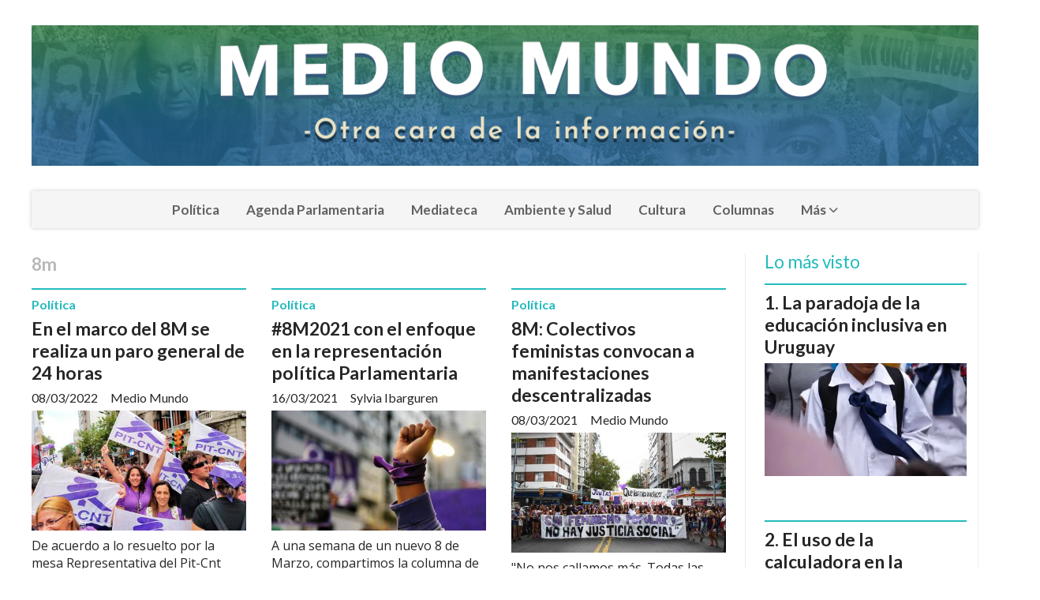

--- FILE ---
content_type: text/html; charset=utf-8
request_url: https://mediomundo.uy/tema/768/8m
body_size: 7979
content:
<!DOCTYPE html><html lang="es"><head><title>8m</title><meta name="description" content><meta http-equiv="X-UA-Compatible" content="IE=edge"><meta charset="utf-8"><meta name="viewport" content="width=device-width,minimum-scale=1,initial-scale=1"><link rel="canonical" href="https://mediomundo.uy/tema/768/8m"><meta property="og:site_name" content="MEDIO MUNDO"><meta property="og:type" content="website"><meta property="og:url" content="https://mediomundo.uy/tema/768/8m"><meta property="og:title" content="8m"><meta property="og:description" content><meta property="og:image" content="https://mediomundo.uy/static/custom/logo-grande.png?t=2026-01-25+03%3A02%3A40.891214"><meta property="og:ttl" content="2419200"><meta name="twitter:card" content="summary"><meta name="twitter:title" content="8m"><meta name="twitter:description" content><meta name="twitter:image" content="https://mediomundo.uy/static/custom/logo-grande.png?t=2026-01-25+03%3A02%3A40.891214"><meta name="robots" content="noindex"><meta name="generator" content="Medios CMS"><link rel="dns-prefetch" href="https://fonts.googleapis.com"><link rel="preconnect" href="https://fonts.googleapis.com" crossorigin><link rel="shortcut icon" href="https://mediomundo.uy/static/custom/favicon.png?t=2026-01-25+03%3A02%3A40.891214"><link rel="apple-touch-icon" href="https://mediomundo.uy/static/custom/favicon.png?t=2026-01-25+03%3A02%3A40.891214"><link rel="stylesheet" href="/static/plugins/fontawesome/css/fontawesome.min.css"><link rel="stylesheet" href="/static/plugins/fontawesome/css/brands.min.css"><link rel="stylesheet" href="/static/plugins/fontawesome/css/solid.min.css"><link rel="stylesheet" href="/static/css/t_aludra/wasat.css?v=25.2-beta5" id="estilo-css"><link rel="stylesheet" href="https://fonts.googleapis.com/css?family=Lato:400,700|Open+Sans:400,700&display=swap" crossorigin="anonymous" id="font-url"><style>:root { --font-family-alt: 'Lato', sans-serif; --font-family: 'Open Sans', sans-serif; } :root {--html-font-size: 16px;--header-bg-color: transparent; --header-font-color: #262626; --nav-bg-color: #ffffff; --nav-font-color: #262626; --nav-box-shadow: 0 0 3px; --header-max-width: 1200px; --header-margin: 0 auto 2rem auto; --header-padding: 0; --header-box-shadow: none; --header-border-radius: 0; --header-border-top: none; --header-border-right: none; --header-border-bottom: none; --header-border-left: none; --logo-max-width: auto; --logo-margin: 2rem auto; --fixed-header-height: none; --main-bg-color: transparent; --main-font-color: #262626; --main-max-width: 1200px; --main-margin: 0 auto; --main-padding: 0; --main-box-shadow: none; --main-border-radius: 0; --main-border-top: none; --main-border-right: none; --main-border-bottom: none; --main-border-left: none; --aside-ancho: 320px; --aside-margin: 0 0 0 1.5rem; --aside-padding: 0 1.5rem; --aside-border-left: solid 1px #eee; --aside-border-right: solid 1px #eee; --footer-bg-color: #fafafa; --footer-font-color: #262626; --footer-max-width: auto; --footer-margin: 0; --footer-padding: 0; --footer-box-shadow: none; --footer-border-radius: 0; --footer-border-top: solid 1px #eee; --footer-border-right: none; --footer-border-bottom: none; --footer-border-left: none; --wrapper-max-width: auto; --wrapper-box-shadow: none; --menu-bg-color: #f5f5f5; --menu-text-align: center; --menu-max-width: auto; --menu-margin: 0; --menu-padding: 0; --menu-box-shadow: 0 0 5px #ccc; --menu-border-radius: 0; --menu-border-top: none; --menu-border-right: none; --menu-border-bottom: none; --menu-border-left: none; --submenu-bg-color: #fcfcfc; --submenu-box-shadow: 0 0 4px #888; --submenu-padding: .5rem; --submenu-border-radius: 0; --submenu-item-margin: 0; --menuitem-bg-color: transparent; --menuitem-font-color: #616161; --menuitem-hover-bg-color: transparent; --menuitem-hover-font-color: var(--main-color); --menuitem-font-family: var(--font-family-alt); --menuitem-font-size: 17px; --menuitem-font-weight: bold; --menuitem-line-height: 30px; --menuitem-text-transform: none; --menuitem-icon-size: 18px; --menuitem-padding: .5em 1em; --menuitem-margin: 0; --menuitem-border-radius: 0; --menuitem-box-shadow: none; --menuitem-border-bottom: none; --menuitem-hover-border-bottom: none; --post-text-align: left; --post-margin: 0 0 3rem 0; --post-padding: .5rem 0 0 0; --post-box-shadow: none; --post-border-radius: 0; --post-border-top: solid 2px var(--main-color); --post-border-right: none; --post-border-bottom: none; --post-border-left: none; --post-bg-color: transparent; --post-categoria-display: initial; --post-autor-display: initial; --post-detalle-display: initial; --post-img-aspect-ratio: 56%; --post-img-border-radius: 0; --post-img-box-shadow: none; --post-img-filter: none; --post-img-hover-filter: none; --post-grid-min-width: 16rem; --post-grid-column-gap: 2rem; --fullpost-enc-align: left; --fullpost-enc-bg-color: transparent; --fullpost-enc-max-width: auto; --fullpost-enc-margin: 0; --fullpost-enc-padding: 0; --fullpost-enc-box-shadow: none; --fullpost-enc-border-radius: 0; --fullpost-enc-border-top: none; --fullpost-enc-border-right: none; --fullpost-enc-border-bottom: none; --fullpost-enc-border-left: none; --fullpost-main-bg-color: transparent; --fullpost-main-max-width: auto; --fullpost-main-margin: 0; --fullpost-main-padding: 0; --fullpost-main-box-shadow: none; --fullpost-main-border-radius: 0; --fullpost-main-border-top: none; --fullpost-main-border-right: none; --fullpost-main-border-bottom: none; --fullpost-main-border-left: none; --cuerpo-padding: 0 0 0 1.5rem; --cuerpo-border-left: solid 1px #eee; --buttons-bg-color: var(--main-color); --buttons-font-color: #ffffff; --buttons-hover-bg-color: #303030; --buttons-hover-font-color: #ffffff; --buttons-font-family: inherit; --buttons-font-size: 14px; --buttons-margin: 0 auto 0 0; --buttons-padding: .5em 1em; --buttons-box-shadow: none; --buttons-border-radius: 0; --buttons-border-top: none; --buttons-border-right: none; --buttons-border-bottom: none; --buttons-border-left: none; --inputs-bg-color: #f7f7f7; --inputs-font-color: #000000; --inputs-font-family: inherit; --inputs-font-size: 14px; --inputs-padding: .5em 1em; --inputs-box-shadow: none; --inputs-border-radius: 0; --inputs-border-top: none; --inputs-border-right: none; --inputs-border-bottom: solid 1px #ccc; --inputs-border-left: none; --titulobloques-bg-color: transparent; --titulobloques-font-color: var(--main-color); --titulobloques-font-family: var(--font-family-alt); --titulobloques-font-size: 1.4rem; --titulobloques-text-align: left; --titulobloques-max-width: auto; --titulobloques-margin: 0 0 1rem 0; --titulobloques-padding: 0; --titulobloques-box-shadow: none; --titulobloques-border-radius: 0; --titulobloques-border-top: none; --titulobloques-border-right: none; --titulobloques-border-bottom: none; --titulobloques-border-left: none; --titulopagina-bg-color: transparent; --titulopagina-font-color: #b8b8b8; --titulopagina-font-family: var(--font-family-alt); --titulopagina-font-size: 1.4rem; --titulopagina-text-align: left; --titulopagina-max-width: auto; --titulopagina-margin: 0 0 1rem 0; --titulopagina-padding: 0; --titulopagina-box-shadow: none; --titulopagina-border-radius: 0; --titulopagina-border-top: none; --titulopagina-border-right: none; --titulopagina-border-bottom: none; --titulopagina-border-left: none; --main-color: #23bbbe; --bg-color: #ffffff; --splash-opacity: 1;--splash-pointer-events: initial;--splash-align-items: center;--splash-justify-content: center;} </style><script defer src="https://cdnjs.cloudflare.com/ajax/libs/lazysizes/5.3.2/lazysizes.min.js" integrity="sha512-q583ppKrCRc7N5O0n2nzUiJ+suUv7Et1JGels4bXOaMFQcamPk9HjdUknZuuFjBNs7tsMuadge5k9RzdmO+1GQ==" crossorigin="anonymous" referrerpolicy="no-referrer"></script><script async src="https://www.googletagmanager.com/gtag/js"></script><script>window.dataLayer=window.dataLayer||[];function gtag(){dataLayer.push(arguments);};gtag('js',new Date());gtag('config','G-ETDKF070NV');gtag('config','253351762');</script><script async src="https://www.googletagmanager.com/gtag/js?id=G-XT1WJE4NRV"></script><script>window.dataLayer=window.dataLayer||[];function gtag(){dataLayer.push(arguments);}
gtag('js',new Date());gtag('config','G-XT1WJE4NRV');</script></head><body><div id="wrapper" class="wrapper lista tema"><header class="header headerA1"><a class="open-nav"><i class="fa fa-bars"></i></a><div class="header__logo"><a href="/"><img class="only-desktop" src="https://mediomundo.uy/static/custom/logo.png?t=2026-01-25+03%3A02%3A40.891214" alt="MEDIO MUNDO"><img class="only-mobile" src="https://mediomundo.uy/static/custom/logo-movil.png?t=2026-01-25+03%3A02%3A40.891214" alt="MEDIO MUNDO"></a></div><div class="header__menu "><ul><li class="header__menu__item "><a href="/categoria/6/politica" target> Política </a></li><li class="header__menu__item "><a href="/categoria/14/agenda-parlamentaria" target> Agenda Parlamentaria </a></li><li class="header__menu__item "><a href="/categoria/9/mediateca" target> Mediateca </a></li><li class="header__menu__item "><a href="/categoria/4/actualidad" target> Ambiente y Salud </a></li><li class="header__menu__item "><a href="/categoria/5/cultura" target> Cultura </a></li><li class="header__menu__item "><a href="/categoria/11/columnas" target> Columnas </a></li><li class="header__menu__item "><a href="None" target="_blank"> Más <i class="fa fa-chevron-down"></i></a><ul><li><a href="/categoria/12/editorial" target> Editoriales </a></li><li><a href="/categoria/3/opinion" target> Opinión </a></li><li><a href="/categoria/1/internacionales" target> Internacionales </a></li><li><a href="/categoria/7/deporte" target> Deportes </a></li><li><a href="/categoria/15/fotogaleria" target> FotoGalería </a></li><li><a href="/categoria/2/curiosidades" target> Curiosidades </a></li><li><a href="/categoria/10/el-tiempo" target> El Tiempo </a></li><li><a href="/categoria/17/la-imagen-del-dia" target> La Imagen del Día </a></li><li><a href="/categoria/16/videos" target> Videos </a></li><li><a href="/buscar" target><i class="fa fa-fw fa-search"></i> Buscar </a></li></ul></li></ul></div><section class="nav" id="nav"><a class="close-nav"><i class="fa fa-times"></i></a><div class="nav__logo"><a href="/"><img class="only-desktop" src="https://mediomundo.uy/static/custom/logo.png?t=2026-01-25+03%3A02%3A40.891214" alt="MEDIO MUNDO"><img class="only-mobile" src="https://mediomundo.uy/static/custom/logo-movil.png?t=2026-01-25+03%3A02%3A40.891214" alt="MEDIO MUNDO"></a></div><div class="menu-simple menu0"><div class="menu-simple__item "><a href="/categoria/6/politica" target> Política </a></div><div class="menu-simple__item "><a href="/categoria/14/agenda-parlamentaria" target> Agenda Parlamentaria </a></div><div class="menu-simple__item "><a href="/categoria/9/mediateca" target> Mediateca </a></div><div class="menu-simple__item "><a href="/categoria/4/actualidad" target> Ambiente y Salud </a></div><div class="menu-simple__item "><a href="/categoria/5/cultura" target> Cultura </a></div><div class="menu-simple__item "><a href="/categoria/11/columnas" target> Columnas </a></div><div class="menu-simple__item subitems"><a href="None" target="_blank"> Más </a><a href="/categoria/12/editorial" target class="menu-simple__item"> Editoriales </a><a href="/categoria/3/opinion" target class="menu-simple__item"> Opinión </a><a href="/categoria/1/internacionales" target class="menu-simple__item"> Internacionales </a><a href="/categoria/7/deporte" target class="menu-simple__item"> Deportes </a><a href="/categoria/15/fotogaleria" target class="menu-simple__item"> FotoGalería </a><a href="/categoria/2/curiosidades" target class="menu-simple__item"> Curiosidades </a><a href="/categoria/10/el-tiempo" target class="menu-simple__item"> El Tiempo </a><a href="/categoria/17/la-imagen-del-dia" target class="menu-simple__item"> La Imagen del Día </a><a href="/categoria/16/videos" target class="menu-simple__item"> Videos </a><a href="/buscar" target class="menu-simple__item"><i class="fa fa-fw fa-search"></i> Buscar </a></div></div><section class="bloque boletin"><div class="bloque__titulo "><a href="/newsletter">La Semana en Medio Mundo</a></div><form method="POST" class="formulario boletin__form"><p>Suscríbete al Boletín SEMANAL</p><div class="formulario__campo"><input type="email" placeholder="Email"></div><div class="formulario__campo"><button>Suscribirme</button></div><div class="g-recaptcha" data-sitekey="6Ld7LPwrAAAAAG-0ZA5enjV7uzQwjJPVHgBn7ojV" data-action="suscripcion_newsletter"></div><p style="display:none;" class="boletin__mensaje"></p></form></section><div class="social-buttons"><a class="social-buttons__item facebook" href="https://www.facebook.com/mediomundouy" target="_blank"><i class="fa fa-brands fa-facebook"></i></a><a class="social-buttons__item twitter" href="https://twitter.com/mediomundouy" target="_blank"><i class="fa fa-brands fa-x-twitter"></i></a><a class="social-buttons__item instagram" href="https://instagram.com/mediomundo_uy" target="_blank"><i class="fa fa-brands fa-instagram"></i></a></div><div class="menu-simple menu1"><div class="menu-simple__item "><a href="/contacto" target> Contacta con Medio Mundo </a></div><div class="menu-simple__item "><a href="/contenido/6502/suscriptor-colaborador" target> Suscriptor Colaborador </a></div><div class="menu-simple__item "><a href="/historial" target> Historial de noticias </a></div><div class="menu-simple__item "><a href="/contenido/419/exencion-de-responsabilidad" target> Exención de Responsabilidad </a></div><div class="menu-simple__item "><a href="/mediomundo/a_default/user/login?_next=%2Fa_default%2Findex" target><i class="fa fa-fw fa-sign-in"></i> Ingresar </a></div></div><div class="datos-contacto"><div class="telefono"><i class="fa fa-phone"></i><span>+598 9923 7353</span></div><div class="direccion"><i class="fa fa-map-marker"></i><span>Serratosa 3963</span></div><div class="email"><i class="fa fa-envelope"></i><span><a href="/cdn-cgi/l/email-protection#651700010406060c0a0b250800010c0a08100b010a4b101c"><span class="__cf_email__" data-cfemail="b7c5d2d3d6d4d4ded8d9f7dad2d3ded8dac2d9d3d899c2ce">[email&#160;protected]</span></a></span></div></div></section></header><main class="main main3"><section class="principal"><h1 class="titulo-pagina">8m</h1></section><section class="extra1"><div id="lista-contenido"><div class="lista-contenido"><article class="post post__noticia post2"><a class="post__imagen autoratio" href="/contenido/5309/paro-general-del-pit-cnt"><img alt="PIT CNT" class="img-responsive lazyload" data-sizes="auto" data-src="/download/multimedia.normal.b64c053dd26af46c.50495420434e545f6e6f726d616c2e6a706567.jpeg" data-srcset="/download/multimedia.normal.b64c053dd26af46c.50495420434e545f6e6f726d616c2e6a706567.jpeg 900w, /download/multimedia.miniatura.81fa73b84fac9605.50495420434e545f6d696e6961747572612e6a706567.jpeg 400w" height="600" src="data:," width="900"></a><div class="post__datos"><h2 class="post__titulo"><a href="/contenido/5309/paro-general-del-pit-cnt">En el marco del 8M se realiza un paro general de 24 horas</a></h2><div class="post__autor"><span class="autor__nombre">Medio Mundo</span></div><a href="https://mediomundo.uy/categoria/6/politica" class="post__categoria">Política</a><span class="post__fecha"><span class="fecha"><span class="fecha">08/03/2022</span></span></span></div><p class="post__detalle">De acuerdo a lo resuelto por la mesa Representativa del Pit-Cnt está previsto que se lleven a cabo actividades que incluyan la campaña del “Sí” a la anulación de 135 artículos de la Ley de Urgente Consideración (LUC).</p></article><article class="post post__noticia post2"><a class="post__imagen autoratio" href="/contenido/3504/8m2021-con-el-enfoque-en-la-representacion-politica-parlamentaria"><img alt="8 de marzo" class="img-responsive lazyload" data-sizes="auto" data-src="/download/multimedia.normal.9c4b1d28cb0e6d35.38206465206d61727a6f5f6e6f726d616c2e6a706567.jpeg" data-srcset="/download/multimedia.normal.9c4b1d28cb0e6d35.38206465206d61727a6f5f6e6f726d616c2e6a706567.jpeg 728w, /download/multimedia.miniatura.893139dfbc8a6de2.38206465206d61727a6f5f6d696e6961747572612e6a706567.jpeg 400w" height="409" src="data:," width="728"></a><div class="post__datos"><h2 class="post__titulo"><a href="/contenido/3504/8m2021-con-el-enfoque-en-la-representacion-politica-parlamentaria">#8M2021 con el enfoque en la representación política Parlamentaria</a></h2><div class="post__autor"><span class="autor__nombre">Sylvia Ibarguren</span></div><a href="https://mediomundo.uy/categoria/6/politica" class="post__categoria">Política</a><span class="post__fecha"><span class="fecha"><span class="fecha">16/03/2021</span></span></span></div><p class="post__detalle">A una semana de un nuevo 8 de Marzo, compartimos la columna de Sylvia Ibarguren, diputada del Frente Amplio por Río Negro.</p></article><article class="post post__noticia post2"><a class="post__imagen autoratio" href="/contenido/3422/8m-colectivos-feministas-convocan-a-manifestaciones-descentralizadas"><img alt="8m" class="img-responsive lazyload" data-sizes="auto" data-src="/download/multimedia.normal.8a8768500783a8c0.386d5f6e6f726d616c2e6a7067.jpg" data-srcset="/download/multimedia.normal.8a8768500783a8c0.386d5f6e6f726d616c2e6a7067.jpg 1080w, /download/multimedia.miniatura.85afe22da6656be8.386d5f6d696e6961747572612e6a7067.jpg 400w" height="720" src="data:," width="1080"></a><div class="post__datos"><h2 class="post__titulo"><a href="/contenido/3422/8m-colectivos-feministas-convocan-a-manifestaciones-descentralizadas">8M: Colectivos feministas convocan a manifestaciones descentralizadas</a></h2><div class="post__autor"><span class="autor__nombre">Medio Mundo</span></div><a href="https://mediomundo.uy/categoria/6/politica" class="post__categoria">Política</a><span class="post__fecha"><span class="fecha"><span class="fecha">08/03/2021</span></span></span></div><p class="post__detalle">&quot;No nos callamos más. Todas las mujeres en todas las calles&quot;, es la consigna de este 2021 que impulsa la Intersocial Feminista.</p></article><article class="post post__noticia post2"><a class="post__imagen autoratio" href="/contenido/3406/calladitas-no-somos-mas-lindas"><img alt="multimedia.normal.93483dd9d29447f2.67696d5f6e6f726d616c2e6a7067" class="img-responsive lazyload" data-sizes="auto" data-src="/download/multimedia.normal.8a2e8dc9fd3da664.6d756c74696d656469612e6e6f726d616c2e39333438336464396432393434375f6e6f726d616c2e6a7067.jpg" data-srcset="/download/multimedia.normal.8a2e8dc9fd3da664.6d756c74696d656469612e6e6f726d616c2e39333438336464396432393434375f6e6f726d616c2e6a7067.jpg 800w, /download/multimedia.miniatura.939b807611dddfa4.6d756c74696d656469612e6e6f726d616c2e39333438336464396432393434375f6d696e6961747572612e6a7067.jpg 400w" height="533" src="data:," width="800"></a><div class="post__datos"><h2 class="post__titulo"><a href="/contenido/3406/calladitas-no-somos-mas-lindas">Calladitas no somos más lindas</a></h2><div class="post__autor"><span class="autor__nombre">Gimena Urta</span></div><a href="https://mediomundo.uy/categoria/11/columnas" class="post__categoria">Columnas</a><span class="post__fecha"><span class="fecha"><span class="fecha">06/03/2021</span></span></span></div><p class="post__detalle">Se acerca un nuevo 8 de marzo, un día para el encuentro y la reivindicación de las luchas y los derechos conquistados por las mujeres en la sociedad...</p></article><article class="post post__noticia post2"><a class="post__imagen autoratio" href="/contenido/3401/cosse-aconseja-evitar-aglomeraciones-durante-el-8m"><img alt="600x444_25138" class="img-responsive lazyload" data-src="/download/multimedia.miniatura.9887772e5a649106.363030783434345f32353133385f6d696e6961747572612e6a7067.jpg" height="400" src="data:," width="600"></a><div class="post__datos"><h2 class="post__titulo"><a href="/contenido/3401/cosse-aconseja-evitar-aglomeraciones-durante-el-8m">Cosse aconseja evitar aglomeraciones durante el 8M</a></h2><div class="post__autor"><span class="autor__nombre">Medio Mundo</span></div><a href="https://mediomundo.uy/categoria/6/politica" class="post__categoria">Política</a><span class="post__fecha"><span class="fecha"><span class="fecha">05/03/2021</span></span></span></div><p class="post__detalle">&quot;Es completamente antinatural, pero a esto nos obliga la pandemia. Mantener la distancia física es difícil, y requiere organización&quot;, señaló la intendenta de Montevideo.</p></article></div><ul class="widget-pagination pagination"></ul></div></section><section class="extra2"></section><section class="aside"><section class="bloque lo-mas-visto"><div class="bloque__titulo ">Lo más visto</div><div class="bloque__lista"><article class="post post__noticia post2"><a class="post__imagen autoratio" href="/contenido/6787/la-paradoja-de-la-educacion-inclusiva-en-uruguay"><img alt="multimedia.normal.a509be28dbf8b59b.ODAweDQ1My1pbmZvcHVibGljaWRhZC1OZXZleC1hbGNfbm9ybWFsLndlYnA=" class="img-responsive lazyload" data-sizes="auto" data-src="/download/multimedia.normal.b94dce34039ddd40.bm9ybWFsLndlYnA%3D.webp" data-srcset="/download/multimedia.normal.b94dce34039ddd40.bm9ybWFsLndlYnA%3D.webp 960w, /download/multimedia.miniatura.8dd8d9fa8bf50674.bWluaWF0dXJhLndlYnA%3D.webp 400w" height="544" src="data:," width="960"></a><div class="post__datos"><h2 class="post__titulo"><a href="/contenido/6787/la-paradoja-de-la-educacion-inclusiva-en-uruguay">La paradoja de la educación inclusiva en Uruguay</a></h2><div class="post__autor"><span class="autor__nombre">Lorena Bello Barreiro</span></div><span class="post__fecha"><span class="fecha"><span class="fecha">29/12/2025</span></span></span></div><p class="post__detalle">En virtud de la normativa vigente en nuestro país y en concordancia con acuerdos y compromisos políticos internacionales, que reafirman en la actualidad la responsabilidad de los gobiernos en aplicar con éxito lo que se conoce como la agenda del “Marco de acción, educación 2030”, es que se vuelve indispensable la elaboración y ejecución de políticas y planeamientos “buenos y eficaces”, con vista al desarrollo de una educación inclusiva a través de la cual los estudiantes, sin distinción de sus particularidades y circunstancias, puedan recibir una experiencia educativa de calidad, de permanencia, de participación activa y logros significativos en condiciones de equidad a lo largo de la vida.</p></article><article class="post post__noticia post2"><a class="post__imagen autoratio" href="/contenido/6792/el-uso-de-la-calculadora-en-la-ensenanza-secundaria"><img alt="94424248-scientific-calculator-in-the-action-hands-during-mathematical-lesson-school-concept" class="img-responsive lazyload" data-sizes="auto" data-src="/download/multimedia.normal.b28884494a64fa16.bm9ybWFsLndlYnA%3D.webp" data-srcset="/download/multimedia.normal.b28884494a64fa16.bm9ybWFsLndlYnA%3D.webp 1300w, /download/multimedia.miniatura.b7973bdd8de579aa.bWluaWF0dXJhLndlYnA%3D.webp 400w" height="866" src="data:," width="1300"></a><div class="post__datos"><h2 class="post__titulo"><a href="/contenido/6792/el-uso-de-la-calculadora-en-la-ensenanza-secundaria">El uso de la calculadora en la Enseñanza Secundaria</a></h2><div class="post__autor"><span class="autor__nombre">Jorge Barrera Preliasco</span></div><span class="post__fecha"><span class="fecha"><span class="fecha">02/01/2026</span></span></span></div><p class="post__detalle">Este artículo surge de una rica discusión mantenida con un colega docente de Matemática en el marco de un grupo de Educación, que tengo el honor de compartir con profesionales de vasta experiencia y calificación. En ese espacio de diálogo, las reflexiones sobre la enseñanza y sobre los aprendizajes se nutren de perspectivas diversas, lo que motiva a explicitar mi posición respecto al papel de las tecnologías en el aprendizaje matemático.</p></article><article class="post post__noticia post2"><a class="post__imagen autoratio" href="/contenido/6793/justicia-internacional-con-raices-en-el-sur-global"><img alt="WhatsApp Image 2026-01-16 at 10.21.09" class="img-responsive lazyload" data-sizes="auto" data-src="/download/multimedia.normal.89538f676d0b805c.bm9ybWFsLndlYnA%3D.webp" data-srcset="/download/multimedia.normal.89538f676d0b805c.bm9ybWFsLndlYnA%3D.webp 1220w, /download/multimedia.miniatura.a2c88431385df9b4.bWluaWF0dXJhLndlYnA%3D.webp 374w" height="979" src="data:," width="1220"></a><div class="post__datos"><h2 class="post__titulo"><a href="/contenido/6793/justicia-internacional-con-raices-en-el-sur-global">Justicia Internacional con raíces en el Sur Global</a></h2><div class="post__autor"><span class="autor__nombre">Eduardo Mernies</span></div><span class="post__fecha"><span class="fecha"><span class="fecha">16/01/2026</span></span></span></div><p class="post__detalle">“Sin dignidad no hay libertad; sin justicia no hay dignidad;  sin independencia no hay hombres libres”   (Patrice Lumumba)</p></article><article class="post post__noticia post2"><a class="post__imagen autoratio" href="/contenido/6794/voces-imperiales-nuevo-formato-que-es-el-viejo"><img alt="1200_1737115551NMXRVKSH2VBRDHGZVYZDJYKBLE_copia" class="img-responsive lazyload" data-sizes="auto" data-src="/download/multimedia.normal.8b257f4eb2162375.bm9ybWFsLndlYnA%3D.webp" data-srcset="/download/multimedia.normal.8b257f4eb2162375.bm9ybWFsLndlYnA%3D.webp 1200w, /download/multimedia.miniatura.b1cb73d984ecd436.bWluaWF0dXJhLndlYnA%3D.webp 400w" height="675" src="data:," width="1200"></a><div class="post__datos"><h2 class="post__titulo"><a href="/contenido/6794/voces-imperiales-nuevo-formato-que-es-el-viejo">Voces imperiales: nuevo formato que es el viejo</a></h2><div class="post__autor"><span class="autor__nombre">Luis E. Sabini Fernández</span></div><span class="post__fecha"><span class="fecha"><span class="fecha">16/01/2026</span></span></span></div><p class="post__detalle">Donald Trump se presenta como forjador de imperio, o mejor dicho recauchutador de tal. Pero si algo hemos sabido de la realidad es que nunca es lo que parece. Y menos lo que se declara. Y que muy a menudo es su opuesto.</p></article><article class="post post__noticia post2"><a class="post__imagen autoratio" href="/contenido/6795/el-naturalismo-un-fundamento-ontologico-de-la-crisis-ecologica"><img alt="img_0252-1" class="img-responsive lazyload" data-sizes="auto" data-src="/download/multimedia.normal.9d21ce4d6e458b89.bm9ybWFsLndlYnA%3D.webp" data-srcset="/download/multimedia.normal.9d21ce4d6e458b89.bm9ybWFsLndlYnA%3D.webp 1000w, /download/multimedia.miniatura.9985f31948af19c7.bWluaWF0dXJhLndlYnA%3D.webp 400w" height="667" src="data:," width="1000"></a><div class="post__datos"><h2 class="post__titulo"><a href="/contenido/6795/el-naturalismo-un-fundamento-ontologico-de-la-crisis-ecologica">El Naturalismo: un fundamento ontológico de la crisis ecológica</a></h2><div class="post__autor"><span class="autor__nombre">Lorena Bello Barreiro</span></div><span class="post__fecha"><span class="fecha"><span class="fecha">19/01/2026</span></span></span></div><p class="post__detalle"></p></article></div></section></section></main><footer class="footer "><div class="menu-simple "><div class="menu-simple__item "><a href="/contacto" target> Contacta con Medio Mundo </a></div><div class="menu-simple__item "><a href="/contenido/6502/suscriptor-colaborador" target> Suscriptor Colaborador </a></div><div class="menu-simple__item "><a href="/historial" target> Historial de noticias </a></div><div class="menu-simple__item "><a href="/contenido/419/exencion-de-responsabilidad" target> Exención de Responsabilidad </a></div><div class="menu-simple__item "><a href="/mediomundo/a_default/user/login?_next=%2Fa_default%2Findex" target><i class="fa fa-fw fa-sign-in"></i> Ingresar </a></div></div><div class="bloque-html"><div class="codigo-html"><table border="0" style="border-collapse: collapse; width: 26.625%; height: 387.2px; margin-left: auto; margin-right: auto;"><tbody><tr style="height: 23.2px;"><td style="width: 42.0918%; text-align: left;"><span style="color: #e03e2d; font-size: 12px;">Director General&nbsp;</span></td><td style="width: 57.8231%;"><span 12px style="font-size: 12px;">Dar&iacute;o Le&oacute;n Mendiondo</span></td></tr><tr style="height: 23.2px;"><td style="width: 42.0918%; text-align: left;"><span style="font-size: 12px; color: #e03e2d;">Edici&oacute;n y Notas</span></td><td style="width: 57.8231%;"><span style="font-size: 12px;">Nicol&aacute;s Sanz</span></td></tr><tr style="height: 43.6px;"><td style="width: 42.0918%; text-align: left;"><span style="font-size: 12px; color: #e03e2d;">Agenda Parlamentaria</span></td><td style="width: 57.8231%;"><span style="font-size: 12px;">Gabriel Gomez</span></td></tr><tr style="height: 23.2px;"><td style="width: 42.0918%; text-align: left;"><span style="font-size: 12px; color: #e03e2d;">Columnas</span></td><td style="width: 57.8231%;"><span style="font-size: 12px;">Jorge Barrera</span></td></tr><tr style="height: 23.2px;"><td style="width: 42.0918%; text-align: left;"></td><td style="width: 57.8231%;"><span style="font-size: 12px;">William Marino</span></td></tr><tr style="height: 23.2px;"><td style="width: 42.0918%; text-align: left;"></td><td style="width: 57.8231%;"><span style="font-size: 12px;">Agustin Courtoisie</span></td></tr><tr style="height: 23.2px;"><td style="width: 42.0918%; text-align: left;"></td><td style="width: 57.8231%;"><span style="font-size: 12px;">Adolfo Guidali</span></td></tr><tr style="height: 23.2px;"><td style="width: 42.0918%; text-align: left;"></td><td style="width: 57.8231%;"><span style="font-size: 12px;">Ismael Blanco</span></td></tr><tr style="height: 23.2px;"><td style="width: 42.0918%; text-align: left;"></td><td style="width: 57.8231%;"><span style="font-size: 12px;">Ram&oacute;n Fonticiella</span></td></tr><tr style="height: 23.2px;"><td style="width: 42.0918%; text-align: left;"></td><td style="width: 57.8231%;"><span style="font-size: 12px;">Luis Sabini Fernandez</span></td></tr><tr style="height: 23.2px;"><td style="width: 42.0918%; text-align: left;"></td><td style="width: 57.8231%;"><span style="font-size: 12px;">Jos&eacute; Ramos</span></td></tr><tr style="height: 23.2px;"><td style="width: 42.0918%; text-align: left;"><span style="font-size: 12px; color: #e03e2d;">Colaboradores</span></td><td style="width: 57.8231%;"><a href="https://mediomundo.uy/categoria/11/columnas" rel="noopener" target="_blank"><span style="font-size: 12px;">Ver Lista Completa</span></a></td></tr><tr style="height: 22.8px;"><td style="width: 42.0918%;"></td><td style="width: 57.8231%;"></td></tr><tr style="height: 22.8px;"><td style="width: 42.0918%;"></td><td style="width: 57.8231%;"></td></tr><tr style="height: 22.8px;"><td style="width: 42.0918%;"></td><td style="width: 57.8231%;"></td></tr><tr style="height: 20px;"><td style="width: 42.0918%;"></td><td style="width: 57.8231%;"></td></tr></tbody></table></div></div><div class="social-buttons"><a class="social-buttons__item facebook" href="https://www.facebook.com/mediomundouy" target="_blank"><i class="fa fa-brands fa-facebook"></i></a><a class="social-buttons__item twitter" href="https://twitter.com/mediomundouy" target="_blank"><i class="fa fa-brands fa-x-twitter"></i></a><a class="social-buttons__item instagram" href="https://instagram.com/mediomundo_uy" target="_blank"><i class="fa fa-brands fa-instagram"></i></a></div><section class="bloque boletin"><div class="bloque__titulo "><a href="/newsletter">La Semana en Medio Mundo</a></div><form method="POST" class="formulario boletin__form"><p>Suscríbete al Boletín SEMANAL</p><div class="formulario__campo"><input type="email" placeholder="Email"></div><div class="formulario__campo"><button>Suscribirme</button></div><div class="g-recaptcha" data-sitekey="6Ld7LPwrAAAAAG-0ZA5enjV7uzQwjJPVHgBn7ojV" data-action="suscripcion_newsletter"></div><p style="display:none;" class="boletin__mensaje"></p></form></section><div class="datos-contacto"><div class="telefono"><i class="fa fa-phone"></i><span>+598 9923 7353</span></div><div class="direccion"><i class="fa fa-map-marker"></i><span>Serratosa 3963</span></div><div class="email"><i class="fa fa-envelope"></i><span><a href="/cdn-cgi/l/email-protection#fb899e9f9a9898929495bb969e9f9294968e959f94d58e82"><span class="__cf_email__" data-cfemail="2c5e49484d4f4f4543426c41494845434159424843025955">[email&#160;protected]</span></a></span></div></div><div class="poweredby"><a href="https://medios.io/?utm_source=mediomundo.uy&utm_medium=website&utm_campaign=logo-footer&ref=te97" target="_blank" rel="nofollow"><img loading="lazy" src="/static/img/creado-con-medios.png?v=25.2-beta5" alt="Sitio web creado con Medios CMS" style="height:24px"></a></div></footer></div><div class="popup-newsletter" style="display:none"><div class="popup-newsletter__contenido"><span class="popup-newsletter__close"></span><section class="bloque boletin"><div class="bloque__titulo "><a href="/newsletter">La Semana en Medio Mundo</a></div><form method="POST" class="formulario boletin__form"><p>Suscríbete al Boletín SEMANAL</p><div class="formulario__campo"><input type="email" placeholder="Email"></div><div class="formulario__campo"><button>Suscribirme</button></div><div class="g-recaptcha" data-sitekey="6Ld7LPwrAAAAAG-0ZA5enjV7uzQwjJPVHgBn7ojV" data-action="suscripcion_newsletter"></div><p style="display:none;" class="boletin__mensaje"></p></form></section></div></div><script data-cfasync="false" src="/cdn-cgi/scripts/5c5dd728/cloudflare-static/email-decode.min.js"></script><script src="https://www.google.com/recaptcha/enterprise.js" async defer></script><script>let config={template:"aludra",gaMedios:"G-ETDKF070NV",lang:"es",googleAnalyticsId:"253351762",recaptchaPublicKey:"6Ld7LPwrAAAAAG-0ZA5enjV7uzQwjJPVHgBn7ojV",planFree:false,preroll:null,copyProtection:null,comentarios:null,newsletter:null,photoswipe:null,splash:null,twitear:null,scrollInfinito:null,cookieConsent:null,encuestas:null,blockadblock:null,escucharArticulos:null,};config.comentarios={sistema:"facebook",disqusShortname:""};config.newsletter={popup:{showDelay:30,scrollDelay:50,frecuencia:604800}};config.splash={frecuencia:86400,showDelay:2,closeDelay:15};config.encuestas={};config.listaContenido={etiqueta:768,};window.MediosConfig=config;</script><script defer src="/static/js/app.min.js?v=25.2-beta5"></script><div id="fb-root"></div><script async defer crossorigin="anonymous" src="https://connect.facebook.net/es_LA/sdk.js#xfbml=1&version=v13.0&autoLogAppEvents=1&appId="></script><script defer src="https://static.cloudflareinsights.com/beacon.min.js/vcd15cbe7772f49c399c6a5babf22c1241717689176015" integrity="sha512-ZpsOmlRQV6y907TI0dKBHq9Md29nnaEIPlkf84rnaERnq6zvWvPUqr2ft8M1aS28oN72PdrCzSjY4U6VaAw1EQ==" data-cf-beacon='{"version":"2024.11.0","token":"8e953583b5fc48b1843ec3d80f53ef61","r":1,"server_timing":{"name":{"cfCacheStatus":true,"cfEdge":true,"cfExtPri":true,"cfL4":true,"cfOrigin":true,"cfSpeedBrain":true},"location_startswith":null}}' crossorigin="anonymous"></script>
</body></html>

--- FILE ---
content_type: text/html; charset=utf-8
request_url: https://www.google.com/recaptcha/enterprise/anchor?ar=1&k=6Ld7LPwrAAAAAG-0ZA5enjV7uzQwjJPVHgBn7ojV&co=aHR0cHM6Ly9tZWRpb211bmRvLnV5OjQ0Mw..&hl=en&v=PoyoqOPhxBO7pBk68S4YbpHZ&size=normal&sa=suscripcion_newsletter&anchor-ms=20000&execute-ms=30000&cb=vrumw015ol56
body_size: 49429
content:
<!DOCTYPE HTML><html dir="ltr" lang="en"><head><meta http-equiv="Content-Type" content="text/html; charset=UTF-8">
<meta http-equiv="X-UA-Compatible" content="IE=edge">
<title>reCAPTCHA</title>
<style type="text/css">
/* cyrillic-ext */
@font-face {
  font-family: 'Roboto';
  font-style: normal;
  font-weight: 400;
  font-stretch: 100%;
  src: url(//fonts.gstatic.com/s/roboto/v48/KFO7CnqEu92Fr1ME7kSn66aGLdTylUAMa3GUBHMdazTgWw.woff2) format('woff2');
  unicode-range: U+0460-052F, U+1C80-1C8A, U+20B4, U+2DE0-2DFF, U+A640-A69F, U+FE2E-FE2F;
}
/* cyrillic */
@font-face {
  font-family: 'Roboto';
  font-style: normal;
  font-weight: 400;
  font-stretch: 100%;
  src: url(//fonts.gstatic.com/s/roboto/v48/KFO7CnqEu92Fr1ME7kSn66aGLdTylUAMa3iUBHMdazTgWw.woff2) format('woff2');
  unicode-range: U+0301, U+0400-045F, U+0490-0491, U+04B0-04B1, U+2116;
}
/* greek-ext */
@font-face {
  font-family: 'Roboto';
  font-style: normal;
  font-weight: 400;
  font-stretch: 100%;
  src: url(//fonts.gstatic.com/s/roboto/v48/KFO7CnqEu92Fr1ME7kSn66aGLdTylUAMa3CUBHMdazTgWw.woff2) format('woff2');
  unicode-range: U+1F00-1FFF;
}
/* greek */
@font-face {
  font-family: 'Roboto';
  font-style: normal;
  font-weight: 400;
  font-stretch: 100%;
  src: url(//fonts.gstatic.com/s/roboto/v48/KFO7CnqEu92Fr1ME7kSn66aGLdTylUAMa3-UBHMdazTgWw.woff2) format('woff2');
  unicode-range: U+0370-0377, U+037A-037F, U+0384-038A, U+038C, U+038E-03A1, U+03A3-03FF;
}
/* math */
@font-face {
  font-family: 'Roboto';
  font-style: normal;
  font-weight: 400;
  font-stretch: 100%;
  src: url(//fonts.gstatic.com/s/roboto/v48/KFO7CnqEu92Fr1ME7kSn66aGLdTylUAMawCUBHMdazTgWw.woff2) format('woff2');
  unicode-range: U+0302-0303, U+0305, U+0307-0308, U+0310, U+0312, U+0315, U+031A, U+0326-0327, U+032C, U+032F-0330, U+0332-0333, U+0338, U+033A, U+0346, U+034D, U+0391-03A1, U+03A3-03A9, U+03B1-03C9, U+03D1, U+03D5-03D6, U+03F0-03F1, U+03F4-03F5, U+2016-2017, U+2034-2038, U+203C, U+2040, U+2043, U+2047, U+2050, U+2057, U+205F, U+2070-2071, U+2074-208E, U+2090-209C, U+20D0-20DC, U+20E1, U+20E5-20EF, U+2100-2112, U+2114-2115, U+2117-2121, U+2123-214F, U+2190, U+2192, U+2194-21AE, U+21B0-21E5, U+21F1-21F2, U+21F4-2211, U+2213-2214, U+2216-22FF, U+2308-230B, U+2310, U+2319, U+231C-2321, U+2336-237A, U+237C, U+2395, U+239B-23B7, U+23D0, U+23DC-23E1, U+2474-2475, U+25AF, U+25B3, U+25B7, U+25BD, U+25C1, U+25CA, U+25CC, U+25FB, U+266D-266F, U+27C0-27FF, U+2900-2AFF, U+2B0E-2B11, U+2B30-2B4C, U+2BFE, U+3030, U+FF5B, U+FF5D, U+1D400-1D7FF, U+1EE00-1EEFF;
}
/* symbols */
@font-face {
  font-family: 'Roboto';
  font-style: normal;
  font-weight: 400;
  font-stretch: 100%;
  src: url(//fonts.gstatic.com/s/roboto/v48/KFO7CnqEu92Fr1ME7kSn66aGLdTylUAMaxKUBHMdazTgWw.woff2) format('woff2');
  unicode-range: U+0001-000C, U+000E-001F, U+007F-009F, U+20DD-20E0, U+20E2-20E4, U+2150-218F, U+2190, U+2192, U+2194-2199, U+21AF, U+21E6-21F0, U+21F3, U+2218-2219, U+2299, U+22C4-22C6, U+2300-243F, U+2440-244A, U+2460-24FF, U+25A0-27BF, U+2800-28FF, U+2921-2922, U+2981, U+29BF, U+29EB, U+2B00-2BFF, U+4DC0-4DFF, U+FFF9-FFFB, U+10140-1018E, U+10190-1019C, U+101A0, U+101D0-101FD, U+102E0-102FB, U+10E60-10E7E, U+1D2C0-1D2D3, U+1D2E0-1D37F, U+1F000-1F0FF, U+1F100-1F1AD, U+1F1E6-1F1FF, U+1F30D-1F30F, U+1F315, U+1F31C, U+1F31E, U+1F320-1F32C, U+1F336, U+1F378, U+1F37D, U+1F382, U+1F393-1F39F, U+1F3A7-1F3A8, U+1F3AC-1F3AF, U+1F3C2, U+1F3C4-1F3C6, U+1F3CA-1F3CE, U+1F3D4-1F3E0, U+1F3ED, U+1F3F1-1F3F3, U+1F3F5-1F3F7, U+1F408, U+1F415, U+1F41F, U+1F426, U+1F43F, U+1F441-1F442, U+1F444, U+1F446-1F449, U+1F44C-1F44E, U+1F453, U+1F46A, U+1F47D, U+1F4A3, U+1F4B0, U+1F4B3, U+1F4B9, U+1F4BB, U+1F4BF, U+1F4C8-1F4CB, U+1F4D6, U+1F4DA, U+1F4DF, U+1F4E3-1F4E6, U+1F4EA-1F4ED, U+1F4F7, U+1F4F9-1F4FB, U+1F4FD-1F4FE, U+1F503, U+1F507-1F50B, U+1F50D, U+1F512-1F513, U+1F53E-1F54A, U+1F54F-1F5FA, U+1F610, U+1F650-1F67F, U+1F687, U+1F68D, U+1F691, U+1F694, U+1F698, U+1F6AD, U+1F6B2, U+1F6B9-1F6BA, U+1F6BC, U+1F6C6-1F6CF, U+1F6D3-1F6D7, U+1F6E0-1F6EA, U+1F6F0-1F6F3, U+1F6F7-1F6FC, U+1F700-1F7FF, U+1F800-1F80B, U+1F810-1F847, U+1F850-1F859, U+1F860-1F887, U+1F890-1F8AD, U+1F8B0-1F8BB, U+1F8C0-1F8C1, U+1F900-1F90B, U+1F93B, U+1F946, U+1F984, U+1F996, U+1F9E9, U+1FA00-1FA6F, U+1FA70-1FA7C, U+1FA80-1FA89, U+1FA8F-1FAC6, U+1FACE-1FADC, U+1FADF-1FAE9, U+1FAF0-1FAF8, U+1FB00-1FBFF;
}
/* vietnamese */
@font-face {
  font-family: 'Roboto';
  font-style: normal;
  font-weight: 400;
  font-stretch: 100%;
  src: url(//fonts.gstatic.com/s/roboto/v48/KFO7CnqEu92Fr1ME7kSn66aGLdTylUAMa3OUBHMdazTgWw.woff2) format('woff2');
  unicode-range: U+0102-0103, U+0110-0111, U+0128-0129, U+0168-0169, U+01A0-01A1, U+01AF-01B0, U+0300-0301, U+0303-0304, U+0308-0309, U+0323, U+0329, U+1EA0-1EF9, U+20AB;
}
/* latin-ext */
@font-face {
  font-family: 'Roboto';
  font-style: normal;
  font-weight: 400;
  font-stretch: 100%;
  src: url(//fonts.gstatic.com/s/roboto/v48/KFO7CnqEu92Fr1ME7kSn66aGLdTylUAMa3KUBHMdazTgWw.woff2) format('woff2');
  unicode-range: U+0100-02BA, U+02BD-02C5, U+02C7-02CC, U+02CE-02D7, U+02DD-02FF, U+0304, U+0308, U+0329, U+1D00-1DBF, U+1E00-1E9F, U+1EF2-1EFF, U+2020, U+20A0-20AB, U+20AD-20C0, U+2113, U+2C60-2C7F, U+A720-A7FF;
}
/* latin */
@font-face {
  font-family: 'Roboto';
  font-style: normal;
  font-weight: 400;
  font-stretch: 100%;
  src: url(//fonts.gstatic.com/s/roboto/v48/KFO7CnqEu92Fr1ME7kSn66aGLdTylUAMa3yUBHMdazQ.woff2) format('woff2');
  unicode-range: U+0000-00FF, U+0131, U+0152-0153, U+02BB-02BC, U+02C6, U+02DA, U+02DC, U+0304, U+0308, U+0329, U+2000-206F, U+20AC, U+2122, U+2191, U+2193, U+2212, U+2215, U+FEFF, U+FFFD;
}
/* cyrillic-ext */
@font-face {
  font-family: 'Roboto';
  font-style: normal;
  font-weight: 500;
  font-stretch: 100%;
  src: url(//fonts.gstatic.com/s/roboto/v48/KFO7CnqEu92Fr1ME7kSn66aGLdTylUAMa3GUBHMdazTgWw.woff2) format('woff2');
  unicode-range: U+0460-052F, U+1C80-1C8A, U+20B4, U+2DE0-2DFF, U+A640-A69F, U+FE2E-FE2F;
}
/* cyrillic */
@font-face {
  font-family: 'Roboto';
  font-style: normal;
  font-weight: 500;
  font-stretch: 100%;
  src: url(//fonts.gstatic.com/s/roboto/v48/KFO7CnqEu92Fr1ME7kSn66aGLdTylUAMa3iUBHMdazTgWw.woff2) format('woff2');
  unicode-range: U+0301, U+0400-045F, U+0490-0491, U+04B0-04B1, U+2116;
}
/* greek-ext */
@font-face {
  font-family: 'Roboto';
  font-style: normal;
  font-weight: 500;
  font-stretch: 100%;
  src: url(//fonts.gstatic.com/s/roboto/v48/KFO7CnqEu92Fr1ME7kSn66aGLdTylUAMa3CUBHMdazTgWw.woff2) format('woff2');
  unicode-range: U+1F00-1FFF;
}
/* greek */
@font-face {
  font-family: 'Roboto';
  font-style: normal;
  font-weight: 500;
  font-stretch: 100%;
  src: url(//fonts.gstatic.com/s/roboto/v48/KFO7CnqEu92Fr1ME7kSn66aGLdTylUAMa3-UBHMdazTgWw.woff2) format('woff2');
  unicode-range: U+0370-0377, U+037A-037F, U+0384-038A, U+038C, U+038E-03A1, U+03A3-03FF;
}
/* math */
@font-face {
  font-family: 'Roboto';
  font-style: normal;
  font-weight: 500;
  font-stretch: 100%;
  src: url(//fonts.gstatic.com/s/roboto/v48/KFO7CnqEu92Fr1ME7kSn66aGLdTylUAMawCUBHMdazTgWw.woff2) format('woff2');
  unicode-range: U+0302-0303, U+0305, U+0307-0308, U+0310, U+0312, U+0315, U+031A, U+0326-0327, U+032C, U+032F-0330, U+0332-0333, U+0338, U+033A, U+0346, U+034D, U+0391-03A1, U+03A3-03A9, U+03B1-03C9, U+03D1, U+03D5-03D6, U+03F0-03F1, U+03F4-03F5, U+2016-2017, U+2034-2038, U+203C, U+2040, U+2043, U+2047, U+2050, U+2057, U+205F, U+2070-2071, U+2074-208E, U+2090-209C, U+20D0-20DC, U+20E1, U+20E5-20EF, U+2100-2112, U+2114-2115, U+2117-2121, U+2123-214F, U+2190, U+2192, U+2194-21AE, U+21B0-21E5, U+21F1-21F2, U+21F4-2211, U+2213-2214, U+2216-22FF, U+2308-230B, U+2310, U+2319, U+231C-2321, U+2336-237A, U+237C, U+2395, U+239B-23B7, U+23D0, U+23DC-23E1, U+2474-2475, U+25AF, U+25B3, U+25B7, U+25BD, U+25C1, U+25CA, U+25CC, U+25FB, U+266D-266F, U+27C0-27FF, U+2900-2AFF, U+2B0E-2B11, U+2B30-2B4C, U+2BFE, U+3030, U+FF5B, U+FF5D, U+1D400-1D7FF, U+1EE00-1EEFF;
}
/* symbols */
@font-face {
  font-family: 'Roboto';
  font-style: normal;
  font-weight: 500;
  font-stretch: 100%;
  src: url(//fonts.gstatic.com/s/roboto/v48/KFO7CnqEu92Fr1ME7kSn66aGLdTylUAMaxKUBHMdazTgWw.woff2) format('woff2');
  unicode-range: U+0001-000C, U+000E-001F, U+007F-009F, U+20DD-20E0, U+20E2-20E4, U+2150-218F, U+2190, U+2192, U+2194-2199, U+21AF, U+21E6-21F0, U+21F3, U+2218-2219, U+2299, U+22C4-22C6, U+2300-243F, U+2440-244A, U+2460-24FF, U+25A0-27BF, U+2800-28FF, U+2921-2922, U+2981, U+29BF, U+29EB, U+2B00-2BFF, U+4DC0-4DFF, U+FFF9-FFFB, U+10140-1018E, U+10190-1019C, U+101A0, U+101D0-101FD, U+102E0-102FB, U+10E60-10E7E, U+1D2C0-1D2D3, U+1D2E0-1D37F, U+1F000-1F0FF, U+1F100-1F1AD, U+1F1E6-1F1FF, U+1F30D-1F30F, U+1F315, U+1F31C, U+1F31E, U+1F320-1F32C, U+1F336, U+1F378, U+1F37D, U+1F382, U+1F393-1F39F, U+1F3A7-1F3A8, U+1F3AC-1F3AF, U+1F3C2, U+1F3C4-1F3C6, U+1F3CA-1F3CE, U+1F3D4-1F3E0, U+1F3ED, U+1F3F1-1F3F3, U+1F3F5-1F3F7, U+1F408, U+1F415, U+1F41F, U+1F426, U+1F43F, U+1F441-1F442, U+1F444, U+1F446-1F449, U+1F44C-1F44E, U+1F453, U+1F46A, U+1F47D, U+1F4A3, U+1F4B0, U+1F4B3, U+1F4B9, U+1F4BB, U+1F4BF, U+1F4C8-1F4CB, U+1F4D6, U+1F4DA, U+1F4DF, U+1F4E3-1F4E6, U+1F4EA-1F4ED, U+1F4F7, U+1F4F9-1F4FB, U+1F4FD-1F4FE, U+1F503, U+1F507-1F50B, U+1F50D, U+1F512-1F513, U+1F53E-1F54A, U+1F54F-1F5FA, U+1F610, U+1F650-1F67F, U+1F687, U+1F68D, U+1F691, U+1F694, U+1F698, U+1F6AD, U+1F6B2, U+1F6B9-1F6BA, U+1F6BC, U+1F6C6-1F6CF, U+1F6D3-1F6D7, U+1F6E0-1F6EA, U+1F6F0-1F6F3, U+1F6F7-1F6FC, U+1F700-1F7FF, U+1F800-1F80B, U+1F810-1F847, U+1F850-1F859, U+1F860-1F887, U+1F890-1F8AD, U+1F8B0-1F8BB, U+1F8C0-1F8C1, U+1F900-1F90B, U+1F93B, U+1F946, U+1F984, U+1F996, U+1F9E9, U+1FA00-1FA6F, U+1FA70-1FA7C, U+1FA80-1FA89, U+1FA8F-1FAC6, U+1FACE-1FADC, U+1FADF-1FAE9, U+1FAF0-1FAF8, U+1FB00-1FBFF;
}
/* vietnamese */
@font-face {
  font-family: 'Roboto';
  font-style: normal;
  font-weight: 500;
  font-stretch: 100%;
  src: url(//fonts.gstatic.com/s/roboto/v48/KFO7CnqEu92Fr1ME7kSn66aGLdTylUAMa3OUBHMdazTgWw.woff2) format('woff2');
  unicode-range: U+0102-0103, U+0110-0111, U+0128-0129, U+0168-0169, U+01A0-01A1, U+01AF-01B0, U+0300-0301, U+0303-0304, U+0308-0309, U+0323, U+0329, U+1EA0-1EF9, U+20AB;
}
/* latin-ext */
@font-face {
  font-family: 'Roboto';
  font-style: normal;
  font-weight: 500;
  font-stretch: 100%;
  src: url(//fonts.gstatic.com/s/roboto/v48/KFO7CnqEu92Fr1ME7kSn66aGLdTylUAMa3KUBHMdazTgWw.woff2) format('woff2');
  unicode-range: U+0100-02BA, U+02BD-02C5, U+02C7-02CC, U+02CE-02D7, U+02DD-02FF, U+0304, U+0308, U+0329, U+1D00-1DBF, U+1E00-1E9F, U+1EF2-1EFF, U+2020, U+20A0-20AB, U+20AD-20C0, U+2113, U+2C60-2C7F, U+A720-A7FF;
}
/* latin */
@font-face {
  font-family: 'Roboto';
  font-style: normal;
  font-weight: 500;
  font-stretch: 100%;
  src: url(//fonts.gstatic.com/s/roboto/v48/KFO7CnqEu92Fr1ME7kSn66aGLdTylUAMa3yUBHMdazQ.woff2) format('woff2');
  unicode-range: U+0000-00FF, U+0131, U+0152-0153, U+02BB-02BC, U+02C6, U+02DA, U+02DC, U+0304, U+0308, U+0329, U+2000-206F, U+20AC, U+2122, U+2191, U+2193, U+2212, U+2215, U+FEFF, U+FFFD;
}
/* cyrillic-ext */
@font-face {
  font-family: 'Roboto';
  font-style: normal;
  font-weight: 900;
  font-stretch: 100%;
  src: url(//fonts.gstatic.com/s/roboto/v48/KFO7CnqEu92Fr1ME7kSn66aGLdTylUAMa3GUBHMdazTgWw.woff2) format('woff2');
  unicode-range: U+0460-052F, U+1C80-1C8A, U+20B4, U+2DE0-2DFF, U+A640-A69F, U+FE2E-FE2F;
}
/* cyrillic */
@font-face {
  font-family: 'Roboto';
  font-style: normal;
  font-weight: 900;
  font-stretch: 100%;
  src: url(//fonts.gstatic.com/s/roboto/v48/KFO7CnqEu92Fr1ME7kSn66aGLdTylUAMa3iUBHMdazTgWw.woff2) format('woff2');
  unicode-range: U+0301, U+0400-045F, U+0490-0491, U+04B0-04B1, U+2116;
}
/* greek-ext */
@font-face {
  font-family: 'Roboto';
  font-style: normal;
  font-weight: 900;
  font-stretch: 100%;
  src: url(//fonts.gstatic.com/s/roboto/v48/KFO7CnqEu92Fr1ME7kSn66aGLdTylUAMa3CUBHMdazTgWw.woff2) format('woff2');
  unicode-range: U+1F00-1FFF;
}
/* greek */
@font-face {
  font-family: 'Roboto';
  font-style: normal;
  font-weight: 900;
  font-stretch: 100%;
  src: url(//fonts.gstatic.com/s/roboto/v48/KFO7CnqEu92Fr1ME7kSn66aGLdTylUAMa3-UBHMdazTgWw.woff2) format('woff2');
  unicode-range: U+0370-0377, U+037A-037F, U+0384-038A, U+038C, U+038E-03A1, U+03A3-03FF;
}
/* math */
@font-face {
  font-family: 'Roboto';
  font-style: normal;
  font-weight: 900;
  font-stretch: 100%;
  src: url(//fonts.gstatic.com/s/roboto/v48/KFO7CnqEu92Fr1ME7kSn66aGLdTylUAMawCUBHMdazTgWw.woff2) format('woff2');
  unicode-range: U+0302-0303, U+0305, U+0307-0308, U+0310, U+0312, U+0315, U+031A, U+0326-0327, U+032C, U+032F-0330, U+0332-0333, U+0338, U+033A, U+0346, U+034D, U+0391-03A1, U+03A3-03A9, U+03B1-03C9, U+03D1, U+03D5-03D6, U+03F0-03F1, U+03F4-03F5, U+2016-2017, U+2034-2038, U+203C, U+2040, U+2043, U+2047, U+2050, U+2057, U+205F, U+2070-2071, U+2074-208E, U+2090-209C, U+20D0-20DC, U+20E1, U+20E5-20EF, U+2100-2112, U+2114-2115, U+2117-2121, U+2123-214F, U+2190, U+2192, U+2194-21AE, U+21B0-21E5, U+21F1-21F2, U+21F4-2211, U+2213-2214, U+2216-22FF, U+2308-230B, U+2310, U+2319, U+231C-2321, U+2336-237A, U+237C, U+2395, U+239B-23B7, U+23D0, U+23DC-23E1, U+2474-2475, U+25AF, U+25B3, U+25B7, U+25BD, U+25C1, U+25CA, U+25CC, U+25FB, U+266D-266F, U+27C0-27FF, U+2900-2AFF, U+2B0E-2B11, U+2B30-2B4C, U+2BFE, U+3030, U+FF5B, U+FF5D, U+1D400-1D7FF, U+1EE00-1EEFF;
}
/* symbols */
@font-face {
  font-family: 'Roboto';
  font-style: normal;
  font-weight: 900;
  font-stretch: 100%;
  src: url(//fonts.gstatic.com/s/roboto/v48/KFO7CnqEu92Fr1ME7kSn66aGLdTylUAMaxKUBHMdazTgWw.woff2) format('woff2');
  unicode-range: U+0001-000C, U+000E-001F, U+007F-009F, U+20DD-20E0, U+20E2-20E4, U+2150-218F, U+2190, U+2192, U+2194-2199, U+21AF, U+21E6-21F0, U+21F3, U+2218-2219, U+2299, U+22C4-22C6, U+2300-243F, U+2440-244A, U+2460-24FF, U+25A0-27BF, U+2800-28FF, U+2921-2922, U+2981, U+29BF, U+29EB, U+2B00-2BFF, U+4DC0-4DFF, U+FFF9-FFFB, U+10140-1018E, U+10190-1019C, U+101A0, U+101D0-101FD, U+102E0-102FB, U+10E60-10E7E, U+1D2C0-1D2D3, U+1D2E0-1D37F, U+1F000-1F0FF, U+1F100-1F1AD, U+1F1E6-1F1FF, U+1F30D-1F30F, U+1F315, U+1F31C, U+1F31E, U+1F320-1F32C, U+1F336, U+1F378, U+1F37D, U+1F382, U+1F393-1F39F, U+1F3A7-1F3A8, U+1F3AC-1F3AF, U+1F3C2, U+1F3C4-1F3C6, U+1F3CA-1F3CE, U+1F3D4-1F3E0, U+1F3ED, U+1F3F1-1F3F3, U+1F3F5-1F3F7, U+1F408, U+1F415, U+1F41F, U+1F426, U+1F43F, U+1F441-1F442, U+1F444, U+1F446-1F449, U+1F44C-1F44E, U+1F453, U+1F46A, U+1F47D, U+1F4A3, U+1F4B0, U+1F4B3, U+1F4B9, U+1F4BB, U+1F4BF, U+1F4C8-1F4CB, U+1F4D6, U+1F4DA, U+1F4DF, U+1F4E3-1F4E6, U+1F4EA-1F4ED, U+1F4F7, U+1F4F9-1F4FB, U+1F4FD-1F4FE, U+1F503, U+1F507-1F50B, U+1F50D, U+1F512-1F513, U+1F53E-1F54A, U+1F54F-1F5FA, U+1F610, U+1F650-1F67F, U+1F687, U+1F68D, U+1F691, U+1F694, U+1F698, U+1F6AD, U+1F6B2, U+1F6B9-1F6BA, U+1F6BC, U+1F6C6-1F6CF, U+1F6D3-1F6D7, U+1F6E0-1F6EA, U+1F6F0-1F6F3, U+1F6F7-1F6FC, U+1F700-1F7FF, U+1F800-1F80B, U+1F810-1F847, U+1F850-1F859, U+1F860-1F887, U+1F890-1F8AD, U+1F8B0-1F8BB, U+1F8C0-1F8C1, U+1F900-1F90B, U+1F93B, U+1F946, U+1F984, U+1F996, U+1F9E9, U+1FA00-1FA6F, U+1FA70-1FA7C, U+1FA80-1FA89, U+1FA8F-1FAC6, U+1FACE-1FADC, U+1FADF-1FAE9, U+1FAF0-1FAF8, U+1FB00-1FBFF;
}
/* vietnamese */
@font-face {
  font-family: 'Roboto';
  font-style: normal;
  font-weight: 900;
  font-stretch: 100%;
  src: url(//fonts.gstatic.com/s/roboto/v48/KFO7CnqEu92Fr1ME7kSn66aGLdTylUAMa3OUBHMdazTgWw.woff2) format('woff2');
  unicode-range: U+0102-0103, U+0110-0111, U+0128-0129, U+0168-0169, U+01A0-01A1, U+01AF-01B0, U+0300-0301, U+0303-0304, U+0308-0309, U+0323, U+0329, U+1EA0-1EF9, U+20AB;
}
/* latin-ext */
@font-face {
  font-family: 'Roboto';
  font-style: normal;
  font-weight: 900;
  font-stretch: 100%;
  src: url(//fonts.gstatic.com/s/roboto/v48/KFO7CnqEu92Fr1ME7kSn66aGLdTylUAMa3KUBHMdazTgWw.woff2) format('woff2');
  unicode-range: U+0100-02BA, U+02BD-02C5, U+02C7-02CC, U+02CE-02D7, U+02DD-02FF, U+0304, U+0308, U+0329, U+1D00-1DBF, U+1E00-1E9F, U+1EF2-1EFF, U+2020, U+20A0-20AB, U+20AD-20C0, U+2113, U+2C60-2C7F, U+A720-A7FF;
}
/* latin */
@font-face {
  font-family: 'Roboto';
  font-style: normal;
  font-weight: 900;
  font-stretch: 100%;
  src: url(//fonts.gstatic.com/s/roboto/v48/KFO7CnqEu92Fr1ME7kSn66aGLdTylUAMa3yUBHMdazQ.woff2) format('woff2');
  unicode-range: U+0000-00FF, U+0131, U+0152-0153, U+02BB-02BC, U+02C6, U+02DA, U+02DC, U+0304, U+0308, U+0329, U+2000-206F, U+20AC, U+2122, U+2191, U+2193, U+2212, U+2215, U+FEFF, U+FFFD;
}

</style>
<link rel="stylesheet" type="text/css" href="https://www.gstatic.com/recaptcha/releases/PoyoqOPhxBO7pBk68S4YbpHZ/styles__ltr.css">
<script nonce="Dcic860rHia67JfNzhGV5g" type="text/javascript">window['__recaptcha_api'] = 'https://www.google.com/recaptcha/enterprise/';</script>
<script type="text/javascript" src="https://www.gstatic.com/recaptcha/releases/PoyoqOPhxBO7pBk68S4YbpHZ/recaptcha__en.js" nonce="Dcic860rHia67JfNzhGV5g">
      
    </script></head>
<body><div id="rc-anchor-alert" class="rc-anchor-alert"></div>
<input type="hidden" id="recaptcha-token" value="[base64]">
<script type="text/javascript" nonce="Dcic860rHia67JfNzhGV5g">
      recaptcha.anchor.Main.init("[\x22ainput\x22,[\x22bgdata\x22,\x22\x22,\[base64]/[base64]/[base64]/bmV3IHJbeF0oY1swXSk6RT09Mj9uZXcgclt4XShjWzBdLGNbMV0pOkU9PTM/bmV3IHJbeF0oY1swXSxjWzFdLGNbMl0pOkU9PTQ/[base64]/[base64]/[base64]/[base64]/[base64]/[base64]/[base64]/[base64]\x22,\[base64]\\u003d\\u003d\x22,\x22wrITw5FBw6PDkn/[base64]/Ds8Kzw7PDthPCvcKCw5rClHDDqsKewr4VTVdMKE4mwoDDpcO3axXDqhETccOGw69qw50qw6dRJHnCh8OZLGTCrMKBFcOXw7bDvQRiw7/CrFxlwqZhwq/DkRfDjsOswptEGcK3wpHDrcOZw77CjMKhwop7BwXDsARWa8O+wr7CqcK4w6PDq8KEw6jCh8KTF8OaSHXCosOkwqwiC0Z8BcO1IH/Cl8K0wpLCi8OOccKjwrvDtFXDkMKGwpzDjld2w6TCrMK7MsOfDMOWVERaCMKnUz1vJirCv3V9w5FwPwlcC8OIw4/DjEnDu1TDr8OZGMOGXsOGwqfCtMK4wp3CkCczw4hKw70mTGccwoLDncKrN3gJSsOdwrlzQcKnwoDClTDDlsKIP8KTeMKxQMKLWcKWw7ZXwrJxw6UPw64LwpsLeQ/DuRfCg0F/w7Atw6sGPC/Cp8KrwoLCrsOEL3TDqTnDj8KlwrjCvChVw7rDt8KqK8KdTcOkwqzDpUlmwpfCqDLDjMOSwpTCtsKeFMKyNwc1w5DCoUFIwoguwq9WO2NGbHPDg8ORwrRBdCZLw6/CmiXDijDDhQYmPkFELQArwp50w4fChcOSwp3Cn8KSZcOlw5cnwrcfwrEkwr3DksOJwqHDrMKhPsKyMDs1cVRKX8Ojw71fw7MKwp06wrDCrjw+bGZ+d8KLOcK7SlzCj8OyYG52wo/CocOHwqDCtnHDlVbChMOxwpvCg8Kxw5M/wrHDgcOOw5rClhV2OMK2wpLDrcKvw7gqeMO5w5LCm8OAwoAvHsO9EgLCuU8ywoDCk8OBLErDnz1Ww55hZCpkXXjChMOSaDMDw4NSwoMoXRRNakMOw5jDoMK8wr9vwoYZFnUPWsKyPBhNM8KzwpPCt8KdWMO4QcOOw4rCtMKhDMObEsKCw6cLwroCwoDCmMKnw5w/wo5qw7jDi8KDI8K+V8KBVznDisKNw6AJCkXCosOqJG3DrwjDq3LCqX41bz/[base64]/CiFlTwo1Kw4ADw4bDssKrbsK1wowBCsOpe8OvegDChMK/[base64]/bhMkwqXDqww9w6zCvzLDscK1w7YNIl7CjcKGR8KvOsOtbsKyAndFw74ew7PCmRzCl8OcGn7CgcKvwo3Dp8OhI8O/[base64]/DtsK9wo7DpE/[base64]/w6koU2LCrHnDiMKdw5nDoC7CnMKHw6xzwo/DpCV+AF83NXh/[base64]/DuxNDYcOHwqtdETTDoEtow5fDtMOEwpcdwqlzwpLDocOiwoJnFG3CnAd7woxEw4XCqcOtWsKcw4rDuMOvJTx/w74mMsOkLhXDu1JbWn/ClcO4cG3DscKTw7zDr3Vwwp/CvcKFwpoXw4/CgMKIw7nDq8OecMKbIXkCE8Kxwr1PRi/CnMOrwozDrGXCosOrwpPCiMKrZF5xdhPCpmfCpMKoNR3DoAPDpwnCq8OPw5V6wqBZw6DCnsKSwr3CgcOyRmTCq8OTwox/X18NwoR7Z8O3O8OWLsKawoYNwrnDp8Kaw61LbMKnwqnDlzkKwr3DtsO4ZsKewoEzTsO1Z8OMDMOrK8O/w6LDr1zDisKhMcOdcxvCrw3DtmYywplUw6vDnFHCnlTCn8KSXcOzSAnDj8O4OsOQcMKMKUbCsMO3wrzCuHdFAsOzMsKRw4fCmhfChcO4wp/CrMKnQsK8w47ClcKxw7bDrjBVLcOwacK7G1krH8K/eDjCjjfDi8OUJsKnZcK9wqnClsK+IjbCtsKewpTClDNmw6DCr1IfEMOaeQxqwr/[base64]/CrcKHD0Frw4/Dl8KIwqbDscO7fVUdecOawpt2aQp0wod6ecKTX8KZwr9tQMKwcxQZS8KkCcK6wovDo8O/w70iNcKWfT/DlcOLHBnCqMKnwqLCrH3Cu8O9E1NUT8KywqXCtH0Jw6nClMOsbsOgw4JkHsKWS0/DssOxwqDCtQDDhUcbwrpWenNgw5HCvB9YwppMw7XCrsKww4nDh8O8H0MZwo53wqVBGMK8OX7ChgjDlxpAw67DosK/B8KrUm92wqgPwoHCkhYbRjoFYwRqwofCjcKsFMOQwrLCscK0MUEJESlKLHfCphXDmsOlX0/[base64]/CpGUFw7PCt8OXwpsowposwqPDkEfDnWfCrcO+f8KhwoYfTkVsZcOBRcKXcgJNfXF6VsOQDsOxS8KOw5NEMFhrwp/ClMK4DMO0KcK/wqPCksKEwpnCsBLDgWYHTcODWcOlHMOsFMOFKcK5w5EewpJdwojDusOITDJ0T8KDw47ColrCvVVjG8KRBzMtO0PDnUNHGBXDvgLCv8OVw7XCqgFHwrXCkx4UUkElTcOiw5hrw5Zew58BBy3CkUghwqVDZGbCpTvDjk/CrsKwwofCljxvXMO/[base64]/DhlA5w6TCh8OFcAcVWMOiw6bCuVs6w4oWf8Orw6TCi8KWwoLDrFTCjGAZakkRBMKZA8K7PMO/ecKQwrRow5Z/[base64]/CsU/CvsOFXl0NXsK7FgVMO1DDp05jMMKhw5IQeMKuT1nCjz8BBSPDqcKiw6jDrsKcw5rDk0LDmsK2IljDn8O/w7DDr8OQw7VxF1c2w4VrDcOCwptPw4MQD8OFJjDDusOiw4jDjMOvw5bDigdawpoBZcOkw6jDkhfDgMOfKMOZw6dow6g6w4Z1wrZ6RXjDnmoAw5gxTcKFw5liEsKdY8OjFh9fw4LDmBDCmk/Co0bDl3/Co2rCgXwQaXvCiHPDkhJDTsOow5kVwq5nw5s0wpdqwoJlOcOCdzrDklAiD8Kfw711eyRsw7FBOsO5wolbw4zDrMK9wr0CXMOYwoEtFcKZwqfDk8KCw7LDtg1rwpDCsxs8AcKPF8KhW8KEw5BCwrYpw7p/UULCpsOYF1DCisKpLUtDw4bDixI1eDfCn8Ojw6QHwrIyIBN8acOZw6vCi3HDmcKfccKvAcOFHMKiUy3CqsOiwq7Cqh9lwrfCvMKfwqTDuG9/wprCp8KywqNRw4x8w7vDnEYCeEXCl8OLGsO1w61Aw5fDrQzCqkoow7lvw6PCjTzDnxpkBMOnEVrDl8KPJyXDtgEaD8K2wpbDksKcA8O1IWt+wr1VJsKawp3CncK2w6DDnsKkdzBgwqzDnSErEMKUw6/[base64]/DuMOsw48yGjB5w6haMMKRwrrDsDTDpcKiw5U6woPDmMKqw4PCrwhEwq/DtH9iecOPag1Wwp/ClMO4w7vDo2pEO8OqeMOcw4NATsKcCXpCwrgGTMOpw6F6w5Qxw6rCgGsfw6/ChsKNwo3Ch8KoCxg2DsOvBA/Du2PDghxPwrvCpcKMwp7DpCLDqcK4JgPDncKuwqTCusKqXwrCkXzCnlMewobDisK1J8KURcKzwpxHw4vCmMOGwq0mw5/[base64]/DpCk+w7/Dl8OMwpp+wqHCt2TCtkHCuMK2bMKzK8OSw6wEwr13wqDCi8O5YHw1eTvCuMK0w55dw7HCkQwuw59+McOFwo7Dl8KxQ8KewqDDpcO8w4ZWwo4pCllgw5I5CS/DlEnCmcOmPmvConDCthNeLcOfwr7DnltMwrzDlsK6fGJLw7bCs8OzYcKScCTDiVPCgk0PwodPUi3CqsODw7E4cX7DqizDvsOBE2DDrsK4FD5cFMKvawM7wr/CgcOdHH1Mw6ksVQIzwrptWizDtMK1wpM0C8OEw57DlMO6DTXCjsO/w7XDgRTDtcOhw5IWw5dBP1fDj8KFJcOaADzCs8K2TGrCvsOyw4dSCxxrw7J9BhRVLcO1w7xmwr7CgsKdw6BaXGDCsic+w5NOwpA4wpIPwrsQwpTCqcOUw7FRccKEBH3Dp8Ozwq9Gwr/DrErCnsOKw7csHFJsw4bChsKQw51qVxVuw7zDkiTChMOQKcKfw4LCk3ZZwqdnw7wRwo/[base64]/NzzDscOdCFFQP05uIEt+El3Dk8OdU1AEw60ewooKJzo/wprDoMKbRkRrMsK8CVtweC8RTcO9dsOPEMKbCsKiwrNbw6lUw7E5wqAzwrZiTw8/PVV4woA4VzDDkMKLw4tMwovDuHDDmB/DscKbw7DDhhTCvMO5asKyw7Yywp/[base64]/wpLCnFI6ZcOVwolWw7LCp8O7b8KTSWLCkyDDvF3DoX01RsKvYwfDhcK2wqldw4EBZsK4w7PCvhHDjMK8Mk3CgiVhV8KiLsK8PGfDnC/CtkLCm19MTcOPwp3DpjNVDkxZSwBMd0dRw4hRLA/Dk1LDksK7w53ClGVaQwTDuRUIPWnCs8ODw4Q9bMKhCmdQwp5qdDJVw7PDj8KDw4zCmRsXwporBmAfwoVhw6LDnD9RwqVOOsK5wrDCpcOCw7wxw7BJKcOdwpnDt8K4M8OwwoDDu3nDtT3Cj8KAwr/DvhA8HSVuwqDDli3DjsKwLSrDsxVvw4HCoiPDuSJLw4JHw4PCgcO1w5xXw5HCjAvDssKmwrsSKFRsw6wNdcKaw7rCgTjDs0vCkDbCiMOMw4FNwpfDpsKxwoDCsxxnOcOUw5jDqcO2wpoKPxvDtsOrwr5KVMKiw4/Dm8Orw4nDqsO1w6nDrTDCmMKpw5dIwrdDw4wlUMOcU8KYw7hidMKJwpXDkMK2w4tISxU/JyLDtUbDp03DrnDDjXACQsOXM8O+PcODQRdwwogJPiTDkjPClcOTb8Kyw7bCrz5pwqJOJcKAQ8KZwoEJUcKNesOqCDxaw5lhcTpmXcOVw5rDoQ/CrS0IwqrDk8KAOMKaw5rDhBzCgsKze8OzFRZEKcKiejxpwqUTwpgrw5tzw6szw6tLasKkwpc/w7PDvMOdwrI7wqvDkUcuSMKXW8OnHcKUw4DDlVcRTMKdacKRWHXCi1zDjkDCrXV/bWHCpDIvw7fDtlPCti0MX8KfwpzDtsOFw7nCpAdlGMOeJDcbwrJyw7bDlFLCq8Kuw4dqw7/DosODQ8OVOcKKc8K8R8OOwo1QeMOHNmo+Y8OFwrPCjcO8wqfCg8Kmw5nCmMO8QV1ADHbCjcO9OUNUeD4kWCt+w7bCrMKXPSnCrMOPH0LCtnkTwrgww7XCpcK7w5pEKcOawrwDcgXCk8Obw6tYIAfDq3pow7jCucK3w6fCtR/Cj3XDncK7wq0cw4wPOgd3w4jDow/CosKdw6JPw4XCn8OeRsK4w64Qw79Wwr7DuVnDo8OnDn/DpMOsw4TDuMOmf8KSwrpYwpYCMkExDUhiAU7Clit1wrF9w7DCisKXwpzDtsO1G8OGwoggUsKlZMKUw4rCkWo2aEfChkTDtB/DscKjw4vCncOuwr17wpVQXUrCrz3Dp27DgwjDk8O7woNWCcKKwpUkScKvMMKpIsO6w53CmsKcw4ZOw6hnw4PDnCsfw7s9wrjDr3B4dMOPY8Ocw7HDvcO5XFgbwoXDnz5vQhNdEwLDqMOxdMKAYTISWcOvQMKjwqLDiMOXw6LDn8K/aknCocOSG8OBw47DnMOsWXfDtkoCw7TDkcKEbSrDgsOPwpjDuy7Cn8K7acKrW8KycMKKw7HCnsOlOcOSwqt/w5AbHMOvw6odwoYWe01ZwrZiw67DpcO2wrFTwqDCk8OLwql9w5HDvl3DqsO/wpDCqUQpYMOKw5rDrEVYw65WWsOUw7snKMKgBytcw75HRMKqGA5Zw5Ivw4pVwqlRUTR9EjjDocKORQbCmg03w6DDhcKMwrDDrkDDqm/CpsKIw40+wpzDojZyLMOKw6Emw6HCnxPDtjjDlcOpw6bCqTXCk8KjwrvDhmrDlcOFworClsKGwp/DtlhofMOyw4caw5fCkcOueW3Ch8OjWCPDsCzDuzQpwqnDoDDDt23Dl8K+K1/[base64]/[base64]/Dp0TDucOQbcObKXModcOjw75fZ8Oodh/DrcOIOcODw79Xwr4/[base64]/CuEZIwrJOw5PDosODUMKOwpHCoQk6wrE6f3LDni/DrDAywrYGMjvCvBYww65Cw4dCWsKgfCQLw7Q9aMKrFVx9wqs3w43CtBFIw5QCwqEzw4fDvW5JFi03CMKyecOTPsKhUTYGY8O2woTCj8ORw6AlG8KGNsKww7TDksOqd8OGw5nDiSJjRcKpClo+B8O0wpN8dC/DpcKuwp0Pakxlw7J9K8Oaw5VxIcOLw7rDgWs/PXktw40kwrBIN2sZdMO1UsK5CDvDq8OPwr/CrWlyW8KvC2wcwqfCmcKoOsKpJcKfwodAw7HCrwcRw7Q/[base64]/[base64]/Cq8KPwo5/w5jCrsOTZ8OxbMO3w4vDiCZqLVXDg3gMwrwXw7DDi8O1XBlXworCsXF/w57Cg8OoPMORU8KgAhwpw7DDkD/CjFjCoXRRWsK1wrBMUgcuwrJ3SBPCuSw0dsK+wq3Cqj96w43CmxzCtMOHwrHCmQ7Ds8K1YcKUw7XCsybCksOnwonCnmjCoyFUwpwiw4QcGFbDoMKiw53DjMKwWMOmGXLCocOGdGAEw78DQDPDlg/CglE+E8OhSUnDrFzCtcKBwp3Cg8KSdGkkwpHCq8KiwphLw5Eyw67CthnCuMKkw5Ngw4p/w4xXwphsHMKZPGLDg8ORworDkMO9PMKyw57DoF4MdMOgeHHDpCFLWcKHBsO8w7hCAUtVwpYUwrXCkMO/SHzDs8KaL8OmKcOuw6HCrhVbYsKzwrNMEELCqTrChzPDsMKbw5ttCnzDp8K/[base64]/[base64]/CqjPCogUBwr/DhcOEw4bDnSHCoyZuJhtqScKOwrcGJ8OPw7xZw4JzK8K5wr3Do8Odw60dw6TCsQVNCDrDusOcw4UCdsKfw6nCh8Kowq3CgkkTw5duGQlhSSkKw65tw4o0w4hLZcKJAcOZw4rDm2p/d8OHw6nDncOaOH9Vwp7CoEjDnFvDuynCuMKUfQdgIMKUYMKpw4Vdw5LCv2zDjsOIw6nCi8KVw7EEYC5mQsOKfgHCrMO6awgcw6QXwoHDjsOewq/DpsOIwrfCgRtDwr/CosKRwppzwq/[base64]/Cv8KMwqh7K8ORwo/Ch8KPEMKRdh3DtsOqOhzDk3I/[base64]/Di8O+woTDlGgiRsKCwoLDk2jCmsOgw7cQwqVzwrjCtcO3w5nCiypCw4xhwpd9wpnCuU3ChFEZY1lwBsKpwociacObw5/DpEvDlMOCw7FpYsOHV3HCicKvDiYXFAAqwr59wpVbdk3Do8OuY0rDtcKEHlclwpJlJsOOw7/CqwfChkjDiBrDrsKWw5jCpMOkTsK9akjDmU1hw7NmUcOkw4gRw687CMODD0LDssKfPMK2w7zDosKoUk8BE8KJwo/DhClcwprCkk3CqcKsIcKYOgjDmT3DlSjCs8OEBmLDsCgbwpNkRWZeOMKew4NAAsK4w53ClG3Ch1HDsMKuwrrDmjJww5nDjxx+PcOlwp7CtW7CoRUsw77Cq0VwwoPCtcKRO8OHYsKAw6nCtnRVXSvDoF5/wrR6fhjChBcQwqvCq8KtYnkqwrZLwq1Ywr8/w5wLBMO+ccOKwqtEwoMNfGvDnVgjLcO+wqHChjFVwpApwp7DjsOYKcK9DMKwKkQPwrwQw4rCmMOEUsKyCEtFBMOgHBPDoWzDq0PDjcKsYsO4w4QsIsO8w4HCoVo0wrXCqcOcRsKiwpLCtyHCjkN/wop6w4AjwpN8wq8Sw5FqUsK4asKAw77Dv8OLC8KHGTHDrCc0QsOtwoHDrMORwqBvbcOiJMOCwqTDiMOMdHVxw6PCklvDtMObOcOOwqnCihrCvCEtOsOGGyAMJMKAw7xhw4I2wrTCs8OQECBXw4LCphfCu8KYTgYhwqbCkgTDkMOtw7jCrQHCjDIfH3/DvSsuU8KqwoLCjA/Dg8O4BR7CmDZhBUhweMKgZGPCmsO3wrI4woFiw4h3A8OgwpHDsMOuwoLDnl3ChGMRDMK+HMOvLXvCh8O7XyE1RMOuRCd7WTPDgsOXwp/[base64]/[base64]/[base64]/UC5jaMKDwonDl8OOesOWU8OALMOUXDcKXFB4w4nCn8KwA0cgw7jCrVvCrMOKw53DrU3CtnNGw6Jbwqt+MMK8wpjDnStzworDm33Ch8KlLMKqw5oMC8K7djZhLMKCwr5hwrnDqS3DgsKLw7/DgcKcw64/w73Ch1zDuMKfasKww6zCpsKLwr/Ds3fDv1U4YBLCsTcFw7s0w7jCpDDDlsKSw5XDpWZbGcKew7LDpcKKAsK9woE0w4rDucOrw5TDj8O8wofDoMOAcDUbRmwRwql+dsOVHcKeHyhzWTNwwoLDmsO2wpcmwqjDkBMzwp8CwqPChnDCjgdnw5LDtwbCsMO/QgpuJBHCuMKNd8K9woRrbMO+wp/CvjHCjsK2AMOEPCDDjBUCwp7CuifDjB0udsONw7XDgCjCnsOQD8KbMFAGXcOOw4w0GArCpQ/Cq3hBHMOZNcOKwp3DumbDlcOHQzjCsgPCqngSSsKqwoXCmDfCpxfCu1XDllfCiGDCqThNASLCscK4A8OywqHDgsOhVjs4wqnDlcOewrUwSzQ/GcKgwqZOI8OVw7Rqw5TCjMKpBHIHwqfCmh0Dw6rDt3tSwpczwpx1VV/Ck8OIw5DCi8KDfD/[base64]/DrMO0w7XCpiPCgMOwPcKNLsKRJMKgbxAkWcKvwpbCrEwlwp0+PHrDixLDiW3CrsOeDyo8w5DDrsOjwrDCusO/wpo5wrQuw4Uqw5JUwoobwqzDksKNw4pEwpZmbHfCnsKFwr4dwo9Aw7hGY8OePsKXw53CvsONw4c5KlrDjMOxw4DCqnfDmcKtw7DChMOFwrckTMKKYcK5ccOeTMOzw7cDV8O9aRl8w4DDhhsRwptBw7DDsy3Dn8ONBMO/[base64]/a8Opw47DvTciw5ArBsKnUhDCpcKUw7JmSW13w7I5w45ufsOUwrBLJ0XDtWchw4Znw7c8RF5qw4XDtcOSAVTCjCbCvsKud8KUPcKwFBJPccKjw4zCn8KpwrhmXcKWw59gUQdCVHjCiMOUwoM/wo8IPMKvwrYtB11cAQfDuhxcwo/CncK/w6vCoWNTw5wFdDDCvcOfPUdYwp7CgMKlfwRhMU7DtcOrwpoKw5DDtsKlICMEw5xqesOscMKYHgXDjwBIw6pCw5rDjMKSHMOgfTccwqrCrkpIw5HDncO7wp7CinotJyfCuMK2w5ROXm9wE8KkOCRJw6xfwoMbXX/CoMOfXcO3w6JVw4ZFwrUZw79NwrQPw43CoXHCvEUkJsO/BQYUT8OnA8ObJVbCpTEJf01YIAQ0VcK3wr92wpUqw4HDgcK7D8KiJsO+w6bCpcODfmjCksKCw6jClVp5woZ4w4bDqMKbGMO+U8ORagM5wrBUCMK6NS4/w6/Dhz7DuwVsw69rbxvDnMKbZlhfL0DDrsOqwrp4OcK2wojDm8OTw6DDrkAdWEzCusKawpDDp0M/[base64]/DlcOMwpDCihXCgXLDt1pMw5vCtA/CgMOpwp3DsC7DmcKewpt2w5dww48Aw4dwEQvCqBXDmUo9wpvCpzNZGcOswrQjwrZFNsKBw5rCvsOjDMKWw6/Dkj3ClxLCnA3DhMKXKjgGwo1rQFouwrzDu3kbNFjClsKjKMOUIl/[base64]/DjE/Dsj7Dnz7CvxHDm8K3Wz8vw6DDjDh3w5DCuMOHCgjDpcOIV8KwwpBxdcKzw7EXMR7DqC/[base64]/CnGxcw5wcT0vDkmHCscKJwpPDomYfAhzDs8OOwrY+w4fCusOdw6zCoVvCtxUtNmwOJcOOwoZbZ8O5w53CpMKcXsKnSsKVwoEjwobDv1/CpcK0RlATCEzDnMKgEcOawojDhsKXUiDCnDfDm0pGw4LChsKvw5wkwpvCvWDDtWDDsAJfVVQdD8KccsOQTsO3w5c1woMjLiTDnGw0w61OTXHDs8O6wrxkaMKrwpRdbxhDwqYMwoVpdcOOPibDljRvecOJOFMccsKfw6saw5vDicKBdzLDh1/DuhbCrsK6GCPDmcKtw4DDtlrDncO2wo7DvwZ1w7/Ch8OkNAZjwqYQw6YABgrDgVxWJMO2wrtsw4/CpxVywr5ieMOOEMKWwrnCl8K9wq3CuHt8wp1SwqbCrcONwqTDqFjDrMOKF8KNwozCvi4IC0E+HCvCusKvwolHw6t2woshGMKtI8KmwojDiRfCtyUPw5hjFHnDvMKBwqtYbXV2OcKNwqQYZsKGSU9/w5w9woJxNjnCr8Onw7rCmsOAHwNBw7/Dp8K6wrfDrSTDnkjCu3HDu8Onw5NGw4QYw6zDukbCjARewqo5ZnPDpcKlC0PDnMKNEkDCusO0U8ODTijDscOzwqLCrVBkNsKhw7XDvDFow7YGwoPDlj9mw50cEH5vN8Oow45uw7xhwqoGI0YMw6o0wpcfUUwUcMOxw6rDqj1bwoMZCjNJTyjDgMKPw7AJVsO/BcKoNMKAFcOhwo3Dkjxww7XCvcK5acK/w5F0V8OmcyBBBhdGwrxxwrNaOsOVKlnDsF0yKsO+wrrDrsKNw7kDIATDmcOBTkxMGcKQwrvCq8O1w4PDoMOIwobDp8OnwqbCvlR8f8K/[base64]/CkcOOQcOoTyzCosO4wpDDusKiw5pSw4/CocOqwp3CnHElwpxmOXjDr8KUw4zCrcK8fgo+FQowwpADQsKjwo1qIcOywqjDhcOiwqPDt8K+w5tNw5DCosO/w6EzwoNdwo/ChjgNWcO/Um9owoDDhsOiwrVFw6Z/w7nDrxQQXMKvOMKMN1wMJl1THFURXCfCrzTCuSTCssKRwrUBwoDDksOzdHUbVQdSwpE3AMO+wqvDgsOWwpNbWsK6w5wAeMO6woYjUsOTHGjDgMKBLSbDsMObFkMCPcKUw70uUiN1CVLCm8OwBGQPL3jCvRIyw7vChTpNwrHCpx7DhgBww6nCl8OdUl/Cl8OSRMKvw4JVbcOOwpd5w5ZBwrPCmsO3wogqaiTCjMOETlseworCvCdCO8OBPjzDhkMfe0rDtsKhQ0DDrcOjw49Xw77Du8KfAsObVBvChcO2AnpRKH0GAsOBPEBUw5o6NsKLw6XDkkk/H1LCmxfCkB8GSsKzwpZSfUwcbB7Ck8KBw7IWdcKjecO9OQFLw45OwqDClyvCuMOAw5zDn8KRw5TDiy8HwqrCnGUPwq7Dp8KBQ8KMw7XCncKSeU3Dr8Kab8K0JMOew6NxO8OMYmvDh8K9JjfDqcO/wrbDucO4NcKXw5fDk1XCncOFS8KQw6EtHwHDusOOM8O6wq97wpE6w5Y3C8KsXm94w4tFw6oCC8Kdw7nDiCwmX8OpWAZ0wprDo8OuwpkEw6sHwr9qw6/CscKhV8KjAcO8wqgow7nCjHnChcOUEGVoY8OvD8OgU25JEUXCpsOeUMKAw4QoAcKvwqRiwp1kwqN1R8KFwo/CksOMwoUHFsKLZMOVTxrDnMKiwpfDvMKBwr/Cuml1BsK9wpzCj14xw5LDjcOkIcOHwrvCsMOhSUBJw7nCqRMzwqjCqMKSZ21Sf8OMUCLDl8OewozDtCMHNsKzD2HCpMKmYwkOeMOUXzNTw5zCr0sfw7hed3jDv8KXw7XDtsODw6XCpMOQcsOmwpfClMKZTMOKwqPDosKOwqfDpHkVO8Okwo3Dv8ONwpstHiMZQsO6w6/Ds0tbw4R/w4LDtms9woXDtX3ChMKPw73DiMONwrrCs8KYOcOvHcK2UsOgwqFSwotAw5d0wrfCvcOBw5IyUcOxQXTClyPDjxPDjsOFw4TDuizChMOyVxssUh/CkQnClsOsWMKwbEfCm8KbWFcJdsKNcxzCrsKpb8Oiw6VHeTs2w5PDlMKCwr/DlAQ2wrrDiMKUCMK/PcO9czfDpzFffCbDpk3Cix/Cng8rwrZNEcKdw5seIcOdbsKoKMOVwpZsLB3Dl8Kbw4RWFcOTwqxcwpXCsDR+w5nDrxVjcTl7NQHCg8KXw4dmwoHDisO+w6FZw6HDglIVw7UlYMKFb8OeRcKDwprCksKpBjjDllobwr4uwqFSwrYkw597H8OYw5fCrhwGD8KpIUrDs8OKBFPDq1tKUmLDli/DtWjDt8KuwoJvwox4KRHDjAoVwqfCsMKfw6FlbcK7RBfDsjXDpMKiw5oec8KSw6leXcKzwo3CrMKhwr7DpcKVw58Pw680QsKMwootwrjDkyFaOMKKwrPCsw8lw6rCocOCRVRIw60jwrXCuMKSwpBVD8Kpwq4QwoLDgsORBsK0QcOsw7YxWxnDocOUw4tgLz/DgXDCowUbw53CoGoZwovCkcODKcKDXmJFw5nDhMKpOBTDg8KafDjDqG3Cs2/DjRl2TMOZLcKRXcOrw7Brw6hOworDgcKRwrbCsA/[base64]/CpcK0ecKowpPDocKRw7A5w4PDmMOawqs3KsKiwqFWw57ChxpUDAYcw7PCiHkgw5XCsMK6IMOBwrVgF8KFdsO/w488w7jDhsK/[base64]/Cs8Oqw4jCusKrbsK/fjs7w7FFTsOkwoTCgzTCi8KzwrzCt8K5AiPDggXCqMKGHMOfKXtEMgY5woHDmcOxw588wpRow5hAw4ooAH1eXkccwqrDtC9Ne8K2w7vChcKQQwnDkcO8f2giwqlXD8OKwo/[base64]/CjBo9IsKZw7/DoHvDoiJ3MsKzekvCnBLCtMOBR8OHwpDDtn0qEMOpF8K6wrIiw4TDsSnDt0Y/w4vDvsOZdcOpRMO+w7Zdw4FEVMOlGSkAw444FkLDrsKfw5dtMsKowrrDnEZCDMOrwp7DhcOBwr7DrgMDWsK7CcKHwo0eLFIPw4EWw6fDkcKOwoxDdSDCggDDlcKnw4xpwpRDwp7CsAZ8BcOobjtqw5nDkXjDiMOdw5RCwprCiMOsGkF/asOJwo3DpMOoIsOaw6NHw7Ajw55PHcO1w7PCpsO/w7bChMOkwq8tUcONCzvDhXd2wp5lw69OPMOdLAR8RQHCtcKXT1xfNUlFwoNfwqnCpz/[base64]/GcOWWsO+wpUFwol6KVs/BhpwwrXChXvCisKkWAfDlH3ComEKREPCqyY0FcK8XcKGQ1nCqwjDnMKqwrQmwqVJNUfCncK7w4hAGX7CrVHCq15cZ8OUw5vDrTx5w5XCv8OAJHo/w6jCssObbw7CqUYpwpxVfcKKL8KWw6rDhQDDqcKSwoHCjcKHwpBKccOQwrTCvjsmw6fDtsKETynCkEsGJArCnhrDmcOew7EuDRLDiGPDssOuwosDwqTDuVTDtgglwr3CtSbCosOsEQYnHTbCgjfDn8O+woTCp8KrSi3CgSrDpsO+EcOIw7/CsCZPw5E3MMKtfylvLMOFw5Icw7LDvFtFNcKSHDMMw57Ds8KiwpnDlsKpwpjCpMOyw4IpDsOiwoJ9wqXCjcKsGURQw4XDhMKewqPCk8K8XsKBw7QhMHZEwp8Vw7RcCzF1w6I7XMKFw74LIiXDiTl+Y1zCicKnw6LDoMOgwplKIkvCv0/CnGbDlMO7AQfCnUTCm8KDw4xiwovDocKICMKZwrJiBSZFw5TDisK9eUVXB8KCIsOAH1TCv8OiwrNcF8OUSTgrw7TCgMKrEsOuw7bCgh7Cqns5GR0lcw3DjcKnwovDr1haasK8LMKUw4nCscOhE8OLwqsTPMOAw68wwoBKwq/CgMKKC8Kxw4nDsMKPA8KBw7/ClsOpw7/DlmXDr21Gw41OJ8KvwqrCmcOLQMKmw4TDucOaAxkWw43DmcO/KsKRX8KkwrwLScONPsKMw68deMOHSm1Ew4fCjcOtMh1KCcKFwq7DsjlAdw3DmcOeXcO1H2oQajXDvMKHV2AdSmZsOcK9bwDDp8K9asOCK8OdwqXCrsO4WQTCqmZIw7nDosOHwpbCtMKHdgvDsQPDicKfwo9CaC/[base64]/CjcKzWTbDsUbCocKvD8KrwqrCn2Rlw7fCjMO7w619DsKKHh7CkcK7agFmw4jCkEhCfMKXwoRYbcOpw6FOwqdKw7hDwql6csKHw6/Dn8KJwrjCgMO4HhjCsTvDihDDgEh8wq7Dp3R5Y8KIwoZUPMKsQAMJDWNXDsOnw5XDt8KGw5jDqMKMRMOtSFB7IsObbk8ww4jDosOSwpLDjcOyw6I9wq1jJMKFw6DDiy3DjD0twqFVw5x/woLCgBgIUGp6w51Aw6/[base64]/CnsK3bSYGIU7Ds8OOwod1w6bDmMOtw6bClcOewrzDoA/CgFgvK09Pw73CtcOTVgPDncOlw5ZTwpXDn8KYwpXCqsOSwqvDoMOLwp3DuMKXFsOQMMK9wpLCklFCw5zCoDMIYsObKzkYEMKnw4p4wrYTw4LDp8OIPRpJwrIiNsKNwrJSw5nCvGjCnE/[base64]/CuADCqlDCq2bCicKDA8K9w41kA8O2TiIiK8Ohw5HDv8KswphIdSLDksOsw73DoEXDhzjClkFjEsOWcMOywpTCksOZwpjDvg3Dt8KeRMKhU1bDusKGwpJmT3nDlhnDqMKdUwx3w4QNw7RZw5Zsw7HCu8O0TcO2w6zDvsOqdTkfwpoOw6I2fMOSB1Flwr1Wwr/[base64]/[base64]/Ct0VSw6TDusOZFhzDqVHCs8OwBl7DkTXCncOlKsKVa8Ktw4vDgcKaw41qw7/Cj8KDWhzCmwbCmXnCmUVHw7HDukJWVmooWsOEY8KOwobDmcKUE8KdwqJcDcKpwrfDpMKJwpTDr8K2wrjDsw/DnSfDq1FpIw/[base64]/CtWPDkgYtwrTCp8KjwoYCwoLDgSwQwrvCsENGJcOkE8Oqw4hmw6Rpw4vCgcObHgV/w492w73Dp0rDqFLCr23CgGYIw6FQasKRT1HCnzgASyECW8KQw4HCgwxawpzCvcOLw5LCl3lnJwYHw4zDhBvDmR8qWR1dZ8OEwo08TcK3w6zDgihVBcO0wqzDsMKSYcOvWsORwqRqNMOkORFpeMOKwqPDmsKSwoFfwoYXTX/Dpi7Dh8OewrXDpsO3K0JeO1dcC1PDqRTCri3Doldcw5XCs3TDpB7Cn8KHw4Y5wpsBOldNJ8KOwqnDiQ0tworCoigcwrvCvFdaw60Lw55qw5YjwqfDoMOjAMOkwp94eHZtw6fDnX7ChcK5TSlKwqnClUk/FcKEeXoEG0kaMMOWw6HDucKmIMKuwqPDryfDmDrDsSANw5HCkSzCnirDq8OII0EpwrXCuAPDuXPDrcK3VDM5JcKyw7NZcyTDk8Kxw6XClsKVc8OOwqM6ewgfTC3DuB/CnMO/TcKbWkrCiUYLWsKWwpRjw4h8wr/Cv8Oowo/CocKSHMKFezTDosKAwrXCn1prwpcTSsKlw5ZzXsOdF3jDtBDCngsDScKVeGHDjMKcwp/CjRDDoR3Ci8KuFG9mwpjCsCzCghrCgD5tIMKkdsOzLUjDkcObwp/CoMKDIhTCj2ppJ8ODPsKWwoJGw7/DgMOFOsK1wrfCmDHCjynCrEM3T8KIcSUNw7/CuxpYb8O7wrbCkHTDiiIcwp5ywrxmAUzCqEzDvEjDoRbDsEPDjzvCs8Ozwo0Sw7Fdw5jCk0ZywqhEw6vDsFzDuMK/wovChcKye8O2wpw+A0Bgw6nCmsOcw5gfw6rCnsKpACTDhAbDgEjCpsOfNMOmwoxkwqtcwrZ2wp4ewp4KwqXDm8KkWMOSwqvDrsKCWMKcbcKtH8KYK8OJwpPCglA7wr0pwpE+w5zDvD7DoR7Cgw7DvDTDqwzCoWkeOXNSwoHDvCrCg8K1LTI0Fi/Dl8K3XAfDoxfDsDDCncOIw4HCr8OOc0fDmht9wp4Rw7hBwqpWwqNVY8KVJ29NLXHCjMK1w7BRw7gvV8OHwqxPw4XDrHDCqcKudsKEw6HCusK1F8KXwqXCvcOQA8KIa8KJwojDjcOBwpg3w4IVwoDDnXA6wpLCoS/DrcKuwqdVw47CgMOubnHCo8OMKgzDnn3CtsKIFDbCs8Ouw5bDqWs3wrd6w5pbMsKwEVRWPgY0w7lbwpPDhhg9ZcKfFsK7WcOew4nCnsOJJSjCiMO6d8KRBcKZwpkLw6ldw6/[base64]/DmjzDisKKeh7DgS7CksKlw5NLNTvDg2FCwqUnw4owKEnDgcOow7JRI3bCnMKnECbDhUoVwr7CnQ/Ds0DDoh4pwqPDuSXDsTpgNldhw5zDgnrCncOOVRF0NcOQC3PDusOpw4nDsijDnMKRXHRaw41iwpptYinCvArDqsOLw6h5w6fCix/CgDd6wrPDvRRDDFUTwoo3w4nDk8Oqw6wzw6BMfsOyc0MfBS5YcVDDscKuwqcXwoQ+wqnDkMOlBsOdecKAXTjCgHPDs8K9agw+Cnlxw7tIO03Dl8KMW8K2wqzDoAjCmMKhwoHDg8KjwrLDrSzCpcO2VV/Dn8OcwrXCsMKPw7TDocOuZgnCgXvDusOlwpbCtMOfTsKMw4XDskcafgYZWsOwe2ZUKMObEsOcG0NGwrzCrMOzbMKBbF8/wpLDh3sOwp4XKcKfwoHCg1Esw6ZgLMO0w7vCgcOowozClMOVIsKtSQZmJAXDn8Ksw4E6wpBzTnMxw4rCtmTDusKSw7LCt8O2wojCpsOSw4dKCMOcQRnCjhfDv8Kdw5w9RsK5ABHCmm3DmMKMw57DqsKmdQHCpcK3TxvCqng4WsOtwqfCvsK/wpATJxd0ZFbDt8Kdw6clf8OiGErDi8O/[base64]/QWnCqMOqwpzCrhbCtgfDjDYQw63DgMOEwoA+w6tsaWHCi8Kew57DnsOTVsOAMMO7woFEw5gqLBfDjcKCwrHCjy8SWlXDocK7VcKyw6UIwqnCjV8aGsOUMsOqUV3Ck2Q6PlnCuXvDhcO1wrs3SsK/B8O+wpplRMKyPcOswrzCtWHCvMKuw6wJf8KyQDAOP8Onw43DvcO6w7LCv21Vw6hHwrjCm2omFzVlw7PCsArDoH0rNwJVPDtHw5jDqkVkIVQJcMKqw5V/[base64]/H8KeDsKTQ3ICwqA/wpMkdDnCnBlww53ClSXCmwRUwqLDh1jDiVpdw6zDjCQZw74zw7TDujbCmD4qw7zCvktuDVJ7b3/DlzE9NsK6UkHCr8OZRcOUwq9PEsKxw5fDlMOQw7XCkQrCgG49IzwNMlYhw6PDgzRFTATCjXZFwqbCr8O8w7RaNsOgwo7Dv0EuDsKXAQjCl3bCh0JuwoHDnsKDbhJpw4/[base64]/wo/[base64]/w5nDicOVw6rDk8KteChww68pw6F7Oi7Ct8KBwrUbwpx1w6xQRQ3Cs8KRdQt7EAvDr8KJGsObwq/[base64]/[base64]/ISrCqsOFFMO9woh8NMKxw6F8OXfDoRDDqU7DnGXCkcK0Dw/DnsKUQsKjw6k+GMKmCgPDq8KvLjxkf8O5NnNewo5pBcODfxTDvMOMwobCoExDCcKZcxUdwpBIw4HCmsKDV8KEBcKIwrtSwrDCksOGw4DDhXVGMsKywpoZwozCsUd3wp7Cii/DqcKdwowdwrnDoyXDiWpvw4J8bMKXw5DCiBDDt8O7wpLCqsOqw487VsOGwo00SMK9SMKaFcKowrvCr3F9w7dvO1k7CDsbTzPCgMKMAVvCscO8QsOqwqHCsRzDqcOoaBElWsOgRSA/dcOqCmTDmlAPH8KBw7PCjMOoEBLDoTjCo8OVwozDnsKhf8KiwpXCvCPCj8O4w4Y5wrkCKyLDuGAFwplzwrp6AH0tworCmcKqT8OMYlTDhW0AwoXDtMOYw5PDrVxgw4vDhMKaQMK6bwh1RjLDjUA0RsKAwr7DoWESK0RRBl/CvxrCqzstwoFBKn3DoGXDvXR6Z8ORwqDCmDXDuMOhYWxmw4tefW1qw5/DksO9w6QOw4A3w6Fpw7vDkRITblbCg0o5SsKlGMKkwpzCujzCmizCkyUkDcK7woZzTB/CnMOfw5jCqQ3CmcO3w43Duh97NifDn0LDocKpwrxHwpXCrnV3woTDpUo/w4nDhElsbcKaR8KjfsKWwopTw6jDvsOQK2vDtgrCgzjCoB/DkXzDgzvCsC/Cg8O2PMKUYsOHBsKiQwXCnkFew63ChFQxZUgfC1/[base64]/Di8OQWMOoZcK+fMO2ScKnNcOBwp3CpBB0wpRhQ8OlKMOgw5hfw4sNQcOzW8KmJcOwKcKIw7omIWDDrFXDt8O7w73DqsOzaMO9w4fDscOJw5hfM8O/[base64]/ClsO+w51xw6deGE7Ds8KDQ8KGblFjwq9GMRfCn8KDw5jDjcOBWFfCvgbCvsORacKEIsKMw7HCjsKKM39NwrzCvcOPDsKEPybDoGDCnMKLw6ITB0zDjh/CicOtw4fDm28ib8OOw5gjw6cuwrFXZBoQBj5Fw6PDlgRXFsKtwpBSwqVbwrjCpcKfw5TCl3Z1wrAuwp0hTUxxwqtyw4ICwq7Dhj8Iwr/CiMOPw6EuT8OBAsKxwqIUw4bCribDuMKLw7fDgsKSw6lWfcOawrsYYMOswrnCgcOQwppcdMKAwoFpwoXCkwnCuMK5wphvGMKqUWR/wpXCrsKeBsO9QkJwOMOEw4JLc8KQXcKLw7UsBScKTcOKH8KxwrJ1DMORdcOCw6paw7HCjg7DkMOrw4zCj3LDnMO8FU/ChsKcF8KmOMOiw5TChS5hMcKRwrTDqsKCM8OKwoUXw7nClzd/w7YFYMOhwoLClsOXH8OuakvDgmoSSWFuYWPDmCrCgcKDPnEFwpTCiWN5wo/CssKDw5vChcKuCmzDunfDtgLDgjFoYcOqdiN6wrTDj8KbScO0RmgkT8O+w6Ecw7HDpsOfVMKVdVDDqA7CpcKJbMKpXsKVwoMXw6/[base64]/w5M9wpXCukHDkn3CimwxwqFFESnCj8ObwozDtMKaR8OYwrjCmATDhmJoYgPDvU8qcWR0w4s\\u003d\x22],null,[\x22conf\x22,null,\x226Ld7LPwrAAAAAG-0ZA5enjV7uzQwjJPVHgBn7ojV\x22,0,null,null,null,1,[21,125,63,73,95,87,41,43,42,83,102,105,109,121],[1017145,101],0,null,null,null,null,0,null,0,1,700,1,null,0,\[base64]/76lBhnEnQkZnOKMAhnM8xEZ\x22,0,1,null,null,1,null,0,0,null,null,null,0],\x22https://mediomundo.uy:443\x22,null,[1,1,1],null,null,null,0,3600,[\x22https://www.google.com/intl/en/policies/privacy/\x22,\x22https://www.google.com/intl/en/policies/terms/\x22],\x22ApDFhRAniKeeaIZW3nnXSoPhSIPRo1BhrGlKRQW0DZk\\u003d\x22,0,0,null,1,1769384500336,0,0,[209],null,[13,141,58],\x22RC-hkLHTCM6k7jO7w\x22,null,null,null,null,null,\x220dAFcWeA4sMw34Nb4l3CI5dnZh7zstoR8JEaNvGHQJDGmp2SUmg_Y_dhFoPuFHLmtfSZvwbfbS8d-BXM2j-Co441iEUMN10_j8Tw\x22,1769467300284]");
    </script></body></html>

--- FILE ---
content_type: text/html; charset=utf-8
request_url: https://www.google.com/recaptcha/enterprise/anchor?ar=1&k=6Ld7LPwrAAAAAG-0ZA5enjV7uzQwjJPVHgBn7ojV&co=aHR0cHM6Ly9tZWRpb211bmRvLnV5OjQ0Mw..&hl=en&v=PoyoqOPhxBO7pBk68S4YbpHZ&size=normal&sa=suscripcion_newsletter&anchor-ms=20000&execute-ms=30000&cb=2zvdff85srgl
body_size: 49293
content:
<!DOCTYPE HTML><html dir="ltr" lang="en"><head><meta http-equiv="Content-Type" content="text/html; charset=UTF-8">
<meta http-equiv="X-UA-Compatible" content="IE=edge">
<title>reCAPTCHA</title>
<style type="text/css">
/* cyrillic-ext */
@font-face {
  font-family: 'Roboto';
  font-style: normal;
  font-weight: 400;
  font-stretch: 100%;
  src: url(//fonts.gstatic.com/s/roboto/v48/KFO7CnqEu92Fr1ME7kSn66aGLdTylUAMa3GUBHMdazTgWw.woff2) format('woff2');
  unicode-range: U+0460-052F, U+1C80-1C8A, U+20B4, U+2DE0-2DFF, U+A640-A69F, U+FE2E-FE2F;
}
/* cyrillic */
@font-face {
  font-family: 'Roboto';
  font-style: normal;
  font-weight: 400;
  font-stretch: 100%;
  src: url(//fonts.gstatic.com/s/roboto/v48/KFO7CnqEu92Fr1ME7kSn66aGLdTylUAMa3iUBHMdazTgWw.woff2) format('woff2');
  unicode-range: U+0301, U+0400-045F, U+0490-0491, U+04B0-04B1, U+2116;
}
/* greek-ext */
@font-face {
  font-family: 'Roboto';
  font-style: normal;
  font-weight: 400;
  font-stretch: 100%;
  src: url(//fonts.gstatic.com/s/roboto/v48/KFO7CnqEu92Fr1ME7kSn66aGLdTylUAMa3CUBHMdazTgWw.woff2) format('woff2');
  unicode-range: U+1F00-1FFF;
}
/* greek */
@font-face {
  font-family: 'Roboto';
  font-style: normal;
  font-weight: 400;
  font-stretch: 100%;
  src: url(//fonts.gstatic.com/s/roboto/v48/KFO7CnqEu92Fr1ME7kSn66aGLdTylUAMa3-UBHMdazTgWw.woff2) format('woff2');
  unicode-range: U+0370-0377, U+037A-037F, U+0384-038A, U+038C, U+038E-03A1, U+03A3-03FF;
}
/* math */
@font-face {
  font-family: 'Roboto';
  font-style: normal;
  font-weight: 400;
  font-stretch: 100%;
  src: url(//fonts.gstatic.com/s/roboto/v48/KFO7CnqEu92Fr1ME7kSn66aGLdTylUAMawCUBHMdazTgWw.woff2) format('woff2');
  unicode-range: U+0302-0303, U+0305, U+0307-0308, U+0310, U+0312, U+0315, U+031A, U+0326-0327, U+032C, U+032F-0330, U+0332-0333, U+0338, U+033A, U+0346, U+034D, U+0391-03A1, U+03A3-03A9, U+03B1-03C9, U+03D1, U+03D5-03D6, U+03F0-03F1, U+03F4-03F5, U+2016-2017, U+2034-2038, U+203C, U+2040, U+2043, U+2047, U+2050, U+2057, U+205F, U+2070-2071, U+2074-208E, U+2090-209C, U+20D0-20DC, U+20E1, U+20E5-20EF, U+2100-2112, U+2114-2115, U+2117-2121, U+2123-214F, U+2190, U+2192, U+2194-21AE, U+21B0-21E5, U+21F1-21F2, U+21F4-2211, U+2213-2214, U+2216-22FF, U+2308-230B, U+2310, U+2319, U+231C-2321, U+2336-237A, U+237C, U+2395, U+239B-23B7, U+23D0, U+23DC-23E1, U+2474-2475, U+25AF, U+25B3, U+25B7, U+25BD, U+25C1, U+25CA, U+25CC, U+25FB, U+266D-266F, U+27C0-27FF, U+2900-2AFF, U+2B0E-2B11, U+2B30-2B4C, U+2BFE, U+3030, U+FF5B, U+FF5D, U+1D400-1D7FF, U+1EE00-1EEFF;
}
/* symbols */
@font-face {
  font-family: 'Roboto';
  font-style: normal;
  font-weight: 400;
  font-stretch: 100%;
  src: url(//fonts.gstatic.com/s/roboto/v48/KFO7CnqEu92Fr1ME7kSn66aGLdTylUAMaxKUBHMdazTgWw.woff2) format('woff2');
  unicode-range: U+0001-000C, U+000E-001F, U+007F-009F, U+20DD-20E0, U+20E2-20E4, U+2150-218F, U+2190, U+2192, U+2194-2199, U+21AF, U+21E6-21F0, U+21F3, U+2218-2219, U+2299, U+22C4-22C6, U+2300-243F, U+2440-244A, U+2460-24FF, U+25A0-27BF, U+2800-28FF, U+2921-2922, U+2981, U+29BF, U+29EB, U+2B00-2BFF, U+4DC0-4DFF, U+FFF9-FFFB, U+10140-1018E, U+10190-1019C, U+101A0, U+101D0-101FD, U+102E0-102FB, U+10E60-10E7E, U+1D2C0-1D2D3, U+1D2E0-1D37F, U+1F000-1F0FF, U+1F100-1F1AD, U+1F1E6-1F1FF, U+1F30D-1F30F, U+1F315, U+1F31C, U+1F31E, U+1F320-1F32C, U+1F336, U+1F378, U+1F37D, U+1F382, U+1F393-1F39F, U+1F3A7-1F3A8, U+1F3AC-1F3AF, U+1F3C2, U+1F3C4-1F3C6, U+1F3CA-1F3CE, U+1F3D4-1F3E0, U+1F3ED, U+1F3F1-1F3F3, U+1F3F5-1F3F7, U+1F408, U+1F415, U+1F41F, U+1F426, U+1F43F, U+1F441-1F442, U+1F444, U+1F446-1F449, U+1F44C-1F44E, U+1F453, U+1F46A, U+1F47D, U+1F4A3, U+1F4B0, U+1F4B3, U+1F4B9, U+1F4BB, U+1F4BF, U+1F4C8-1F4CB, U+1F4D6, U+1F4DA, U+1F4DF, U+1F4E3-1F4E6, U+1F4EA-1F4ED, U+1F4F7, U+1F4F9-1F4FB, U+1F4FD-1F4FE, U+1F503, U+1F507-1F50B, U+1F50D, U+1F512-1F513, U+1F53E-1F54A, U+1F54F-1F5FA, U+1F610, U+1F650-1F67F, U+1F687, U+1F68D, U+1F691, U+1F694, U+1F698, U+1F6AD, U+1F6B2, U+1F6B9-1F6BA, U+1F6BC, U+1F6C6-1F6CF, U+1F6D3-1F6D7, U+1F6E0-1F6EA, U+1F6F0-1F6F3, U+1F6F7-1F6FC, U+1F700-1F7FF, U+1F800-1F80B, U+1F810-1F847, U+1F850-1F859, U+1F860-1F887, U+1F890-1F8AD, U+1F8B0-1F8BB, U+1F8C0-1F8C1, U+1F900-1F90B, U+1F93B, U+1F946, U+1F984, U+1F996, U+1F9E9, U+1FA00-1FA6F, U+1FA70-1FA7C, U+1FA80-1FA89, U+1FA8F-1FAC6, U+1FACE-1FADC, U+1FADF-1FAE9, U+1FAF0-1FAF8, U+1FB00-1FBFF;
}
/* vietnamese */
@font-face {
  font-family: 'Roboto';
  font-style: normal;
  font-weight: 400;
  font-stretch: 100%;
  src: url(//fonts.gstatic.com/s/roboto/v48/KFO7CnqEu92Fr1ME7kSn66aGLdTylUAMa3OUBHMdazTgWw.woff2) format('woff2');
  unicode-range: U+0102-0103, U+0110-0111, U+0128-0129, U+0168-0169, U+01A0-01A1, U+01AF-01B0, U+0300-0301, U+0303-0304, U+0308-0309, U+0323, U+0329, U+1EA0-1EF9, U+20AB;
}
/* latin-ext */
@font-face {
  font-family: 'Roboto';
  font-style: normal;
  font-weight: 400;
  font-stretch: 100%;
  src: url(//fonts.gstatic.com/s/roboto/v48/KFO7CnqEu92Fr1ME7kSn66aGLdTylUAMa3KUBHMdazTgWw.woff2) format('woff2');
  unicode-range: U+0100-02BA, U+02BD-02C5, U+02C7-02CC, U+02CE-02D7, U+02DD-02FF, U+0304, U+0308, U+0329, U+1D00-1DBF, U+1E00-1E9F, U+1EF2-1EFF, U+2020, U+20A0-20AB, U+20AD-20C0, U+2113, U+2C60-2C7F, U+A720-A7FF;
}
/* latin */
@font-face {
  font-family: 'Roboto';
  font-style: normal;
  font-weight: 400;
  font-stretch: 100%;
  src: url(//fonts.gstatic.com/s/roboto/v48/KFO7CnqEu92Fr1ME7kSn66aGLdTylUAMa3yUBHMdazQ.woff2) format('woff2');
  unicode-range: U+0000-00FF, U+0131, U+0152-0153, U+02BB-02BC, U+02C6, U+02DA, U+02DC, U+0304, U+0308, U+0329, U+2000-206F, U+20AC, U+2122, U+2191, U+2193, U+2212, U+2215, U+FEFF, U+FFFD;
}
/* cyrillic-ext */
@font-face {
  font-family: 'Roboto';
  font-style: normal;
  font-weight: 500;
  font-stretch: 100%;
  src: url(//fonts.gstatic.com/s/roboto/v48/KFO7CnqEu92Fr1ME7kSn66aGLdTylUAMa3GUBHMdazTgWw.woff2) format('woff2');
  unicode-range: U+0460-052F, U+1C80-1C8A, U+20B4, U+2DE0-2DFF, U+A640-A69F, U+FE2E-FE2F;
}
/* cyrillic */
@font-face {
  font-family: 'Roboto';
  font-style: normal;
  font-weight: 500;
  font-stretch: 100%;
  src: url(//fonts.gstatic.com/s/roboto/v48/KFO7CnqEu92Fr1ME7kSn66aGLdTylUAMa3iUBHMdazTgWw.woff2) format('woff2');
  unicode-range: U+0301, U+0400-045F, U+0490-0491, U+04B0-04B1, U+2116;
}
/* greek-ext */
@font-face {
  font-family: 'Roboto';
  font-style: normal;
  font-weight: 500;
  font-stretch: 100%;
  src: url(//fonts.gstatic.com/s/roboto/v48/KFO7CnqEu92Fr1ME7kSn66aGLdTylUAMa3CUBHMdazTgWw.woff2) format('woff2');
  unicode-range: U+1F00-1FFF;
}
/* greek */
@font-face {
  font-family: 'Roboto';
  font-style: normal;
  font-weight: 500;
  font-stretch: 100%;
  src: url(//fonts.gstatic.com/s/roboto/v48/KFO7CnqEu92Fr1ME7kSn66aGLdTylUAMa3-UBHMdazTgWw.woff2) format('woff2');
  unicode-range: U+0370-0377, U+037A-037F, U+0384-038A, U+038C, U+038E-03A1, U+03A3-03FF;
}
/* math */
@font-face {
  font-family: 'Roboto';
  font-style: normal;
  font-weight: 500;
  font-stretch: 100%;
  src: url(//fonts.gstatic.com/s/roboto/v48/KFO7CnqEu92Fr1ME7kSn66aGLdTylUAMawCUBHMdazTgWw.woff2) format('woff2');
  unicode-range: U+0302-0303, U+0305, U+0307-0308, U+0310, U+0312, U+0315, U+031A, U+0326-0327, U+032C, U+032F-0330, U+0332-0333, U+0338, U+033A, U+0346, U+034D, U+0391-03A1, U+03A3-03A9, U+03B1-03C9, U+03D1, U+03D5-03D6, U+03F0-03F1, U+03F4-03F5, U+2016-2017, U+2034-2038, U+203C, U+2040, U+2043, U+2047, U+2050, U+2057, U+205F, U+2070-2071, U+2074-208E, U+2090-209C, U+20D0-20DC, U+20E1, U+20E5-20EF, U+2100-2112, U+2114-2115, U+2117-2121, U+2123-214F, U+2190, U+2192, U+2194-21AE, U+21B0-21E5, U+21F1-21F2, U+21F4-2211, U+2213-2214, U+2216-22FF, U+2308-230B, U+2310, U+2319, U+231C-2321, U+2336-237A, U+237C, U+2395, U+239B-23B7, U+23D0, U+23DC-23E1, U+2474-2475, U+25AF, U+25B3, U+25B7, U+25BD, U+25C1, U+25CA, U+25CC, U+25FB, U+266D-266F, U+27C0-27FF, U+2900-2AFF, U+2B0E-2B11, U+2B30-2B4C, U+2BFE, U+3030, U+FF5B, U+FF5D, U+1D400-1D7FF, U+1EE00-1EEFF;
}
/* symbols */
@font-face {
  font-family: 'Roboto';
  font-style: normal;
  font-weight: 500;
  font-stretch: 100%;
  src: url(//fonts.gstatic.com/s/roboto/v48/KFO7CnqEu92Fr1ME7kSn66aGLdTylUAMaxKUBHMdazTgWw.woff2) format('woff2');
  unicode-range: U+0001-000C, U+000E-001F, U+007F-009F, U+20DD-20E0, U+20E2-20E4, U+2150-218F, U+2190, U+2192, U+2194-2199, U+21AF, U+21E6-21F0, U+21F3, U+2218-2219, U+2299, U+22C4-22C6, U+2300-243F, U+2440-244A, U+2460-24FF, U+25A0-27BF, U+2800-28FF, U+2921-2922, U+2981, U+29BF, U+29EB, U+2B00-2BFF, U+4DC0-4DFF, U+FFF9-FFFB, U+10140-1018E, U+10190-1019C, U+101A0, U+101D0-101FD, U+102E0-102FB, U+10E60-10E7E, U+1D2C0-1D2D3, U+1D2E0-1D37F, U+1F000-1F0FF, U+1F100-1F1AD, U+1F1E6-1F1FF, U+1F30D-1F30F, U+1F315, U+1F31C, U+1F31E, U+1F320-1F32C, U+1F336, U+1F378, U+1F37D, U+1F382, U+1F393-1F39F, U+1F3A7-1F3A8, U+1F3AC-1F3AF, U+1F3C2, U+1F3C4-1F3C6, U+1F3CA-1F3CE, U+1F3D4-1F3E0, U+1F3ED, U+1F3F1-1F3F3, U+1F3F5-1F3F7, U+1F408, U+1F415, U+1F41F, U+1F426, U+1F43F, U+1F441-1F442, U+1F444, U+1F446-1F449, U+1F44C-1F44E, U+1F453, U+1F46A, U+1F47D, U+1F4A3, U+1F4B0, U+1F4B3, U+1F4B9, U+1F4BB, U+1F4BF, U+1F4C8-1F4CB, U+1F4D6, U+1F4DA, U+1F4DF, U+1F4E3-1F4E6, U+1F4EA-1F4ED, U+1F4F7, U+1F4F9-1F4FB, U+1F4FD-1F4FE, U+1F503, U+1F507-1F50B, U+1F50D, U+1F512-1F513, U+1F53E-1F54A, U+1F54F-1F5FA, U+1F610, U+1F650-1F67F, U+1F687, U+1F68D, U+1F691, U+1F694, U+1F698, U+1F6AD, U+1F6B2, U+1F6B9-1F6BA, U+1F6BC, U+1F6C6-1F6CF, U+1F6D3-1F6D7, U+1F6E0-1F6EA, U+1F6F0-1F6F3, U+1F6F7-1F6FC, U+1F700-1F7FF, U+1F800-1F80B, U+1F810-1F847, U+1F850-1F859, U+1F860-1F887, U+1F890-1F8AD, U+1F8B0-1F8BB, U+1F8C0-1F8C1, U+1F900-1F90B, U+1F93B, U+1F946, U+1F984, U+1F996, U+1F9E9, U+1FA00-1FA6F, U+1FA70-1FA7C, U+1FA80-1FA89, U+1FA8F-1FAC6, U+1FACE-1FADC, U+1FADF-1FAE9, U+1FAF0-1FAF8, U+1FB00-1FBFF;
}
/* vietnamese */
@font-face {
  font-family: 'Roboto';
  font-style: normal;
  font-weight: 500;
  font-stretch: 100%;
  src: url(//fonts.gstatic.com/s/roboto/v48/KFO7CnqEu92Fr1ME7kSn66aGLdTylUAMa3OUBHMdazTgWw.woff2) format('woff2');
  unicode-range: U+0102-0103, U+0110-0111, U+0128-0129, U+0168-0169, U+01A0-01A1, U+01AF-01B0, U+0300-0301, U+0303-0304, U+0308-0309, U+0323, U+0329, U+1EA0-1EF9, U+20AB;
}
/* latin-ext */
@font-face {
  font-family: 'Roboto';
  font-style: normal;
  font-weight: 500;
  font-stretch: 100%;
  src: url(//fonts.gstatic.com/s/roboto/v48/KFO7CnqEu92Fr1ME7kSn66aGLdTylUAMa3KUBHMdazTgWw.woff2) format('woff2');
  unicode-range: U+0100-02BA, U+02BD-02C5, U+02C7-02CC, U+02CE-02D7, U+02DD-02FF, U+0304, U+0308, U+0329, U+1D00-1DBF, U+1E00-1E9F, U+1EF2-1EFF, U+2020, U+20A0-20AB, U+20AD-20C0, U+2113, U+2C60-2C7F, U+A720-A7FF;
}
/* latin */
@font-face {
  font-family: 'Roboto';
  font-style: normal;
  font-weight: 500;
  font-stretch: 100%;
  src: url(//fonts.gstatic.com/s/roboto/v48/KFO7CnqEu92Fr1ME7kSn66aGLdTylUAMa3yUBHMdazQ.woff2) format('woff2');
  unicode-range: U+0000-00FF, U+0131, U+0152-0153, U+02BB-02BC, U+02C6, U+02DA, U+02DC, U+0304, U+0308, U+0329, U+2000-206F, U+20AC, U+2122, U+2191, U+2193, U+2212, U+2215, U+FEFF, U+FFFD;
}
/* cyrillic-ext */
@font-face {
  font-family: 'Roboto';
  font-style: normal;
  font-weight: 900;
  font-stretch: 100%;
  src: url(//fonts.gstatic.com/s/roboto/v48/KFO7CnqEu92Fr1ME7kSn66aGLdTylUAMa3GUBHMdazTgWw.woff2) format('woff2');
  unicode-range: U+0460-052F, U+1C80-1C8A, U+20B4, U+2DE0-2DFF, U+A640-A69F, U+FE2E-FE2F;
}
/* cyrillic */
@font-face {
  font-family: 'Roboto';
  font-style: normal;
  font-weight: 900;
  font-stretch: 100%;
  src: url(//fonts.gstatic.com/s/roboto/v48/KFO7CnqEu92Fr1ME7kSn66aGLdTylUAMa3iUBHMdazTgWw.woff2) format('woff2');
  unicode-range: U+0301, U+0400-045F, U+0490-0491, U+04B0-04B1, U+2116;
}
/* greek-ext */
@font-face {
  font-family: 'Roboto';
  font-style: normal;
  font-weight: 900;
  font-stretch: 100%;
  src: url(//fonts.gstatic.com/s/roboto/v48/KFO7CnqEu92Fr1ME7kSn66aGLdTylUAMa3CUBHMdazTgWw.woff2) format('woff2');
  unicode-range: U+1F00-1FFF;
}
/* greek */
@font-face {
  font-family: 'Roboto';
  font-style: normal;
  font-weight: 900;
  font-stretch: 100%;
  src: url(//fonts.gstatic.com/s/roboto/v48/KFO7CnqEu92Fr1ME7kSn66aGLdTylUAMa3-UBHMdazTgWw.woff2) format('woff2');
  unicode-range: U+0370-0377, U+037A-037F, U+0384-038A, U+038C, U+038E-03A1, U+03A3-03FF;
}
/* math */
@font-face {
  font-family: 'Roboto';
  font-style: normal;
  font-weight: 900;
  font-stretch: 100%;
  src: url(//fonts.gstatic.com/s/roboto/v48/KFO7CnqEu92Fr1ME7kSn66aGLdTylUAMawCUBHMdazTgWw.woff2) format('woff2');
  unicode-range: U+0302-0303, U+0305, U+0307-0308, U+0310, U+0312, U+0315, U+031A, U+0326-0327, U+032C, U+032F-0330, U+0332-0333, U+0338, U+033A, U+0346, U+034D, U+0391-03A1, U+03A3-03A9, U+03B1-03C9, U+03D1, U+03D5-03D6, U+03F0-03F1, U+03F4-03F5, U+2016-2017, U+2034-2038, U+203C, U+2040, U+2043, U+2047, U+2050, U+2057, U+205F, U+2070-2071, U+2074-208E, U+2090-209C, U+20D0-20DC, U+20E1, U+20E5-20EF, U+2100-2112, U+2114-2115, U+2117-2121, U+2123-214F, U+2190, U+2192, U+2194-21AE, U+21B0-21E5, U+21F1-21F2, U+21F4-2211, U+2213-2214, U+2216-22FF, U+2308-230B, U+2310, U+2319, U+231C-2321, U+2336-237A, U+237C, U+2395, U+239B-23B7, U+23D0, U+23DC-23E1, U+2474-2475, U+25AF, U+25B3, U+25B7, U+25BD, U+25C1, U+25CA, U+25CC, U+25FB, U+266D-266F, U+27C0-27FF, U+2900-2AFF, U+2B0E-2B11, U+2B30-2B4C, U+2BFE, U+3030, U+FF5B, U+FF5D, U+1D400-1D7FF, U+1EE00-1EEFF;
}
/* symbols */
@font-face {
  font-family: 'Roboto';
  font-style: normal;
  font-weight: 900;
  font-stretch: 100%;
  src: url(//fonts.gstatic.com/s/roboto/v48/KFO7CnqEu92Fr1ME7kSn66aGLdTylUAMaxKUBHMdazTgWw.woff2) format('woff2');
  unicode-range: U+0001-000C, U+000E-001F, U+007F-009F, U+20DD-20E0, U+20E2-20E4, U+2150-218F, U+2190, U+2192, U+2194-2199, U+21AF, U+21E6-21F0, U+21F3, U+2218-2219, U+2299, U+22C4-22C6, U+2300-243F, U+2440-244A, U+2460-24FF, U+25A0-27BF, U+2800-28FF, U+2921-2922, U+2981, U+29BF, U+29EB, U+2B00-2BFF, U+4DC0-4DFF, U+FFF9-FFFB, U+10140-1018E, U+10190-1019C, U+101A0, U+101D0-101FD, U+102E0-102FB, U+10E60-10E7E, U+1D2C0-1D2D3, U+1D2E0-1D37F, U+1F000-1F0FF, U+1F100-1F1AD, U+1F1E6-1F1FF, U+1F30D-1F30F, U+1F315, U+1F31C, U+1F31E, U+1F320-1F32C, U+1F336, U+1F378, U+1F37D, U+1F382, U+1F393-1F39F, U+1F3A7-1F3A8, U+1F3AC-1F3AF, U+1F3C2, U+1F3C4-1F3C6, U+1F3CA-1F3CE, U+1F3D4-1F3E0, U+1F3ED, U+1F3F1-1F3F3, U+1F3F5-1F3F7, U+1F408, U+1F415, U+1F41F, U+1F426, U+1F43F, U+1F441-1F442, U+1F444, U+1F446-1F449, U+1F44C-1F44E, U+1F453, U+1F46A, U+1F47D, U+1F4A3, U+1F4B0, U+1F4B3, U+1F4B9, U+1F4BB, U+1F4BF, U+1F4C8-1F4CB, U+1F4D6, U+1F4DA, U+1F4DF, U+1F4E3-1F4E6, U+1F4EA-1F4ED, U+1F4F7, U+1F4F9-1F4FB, U+1F4FD-1F4FE, U+1F503, U+1F507-1F50B, U+1F50D, U+1F512-1F513, U+1F53E-1F54A, U+1F54F-1F5FA, U+1F610, U+1F650-1F67F, U+1F687, U+1F68D, U+1F691, U+1F694, U+1F698, U+1F6AD, U+1F6B2, U+1F6B9-1F6BA, U+1F6BC, U+1F6C6-1F6CF, U+1F6D3-1F6D7, U+1F6E0-1F6EA, U+1F6F0-1F6F3, U+1F6F7-1F6FC, U+1F700-1F7FF, U+1F800-1F80B, U+1F810-1F847, U+1F850-1F859, U+1F860-1F887, U+1F890-1F8AD, U+1F8B0-1F8BB, U+1F8C0-1F8C1, U+1F900-1F90B, U+1F93B, U+1F946, U+1F984, U+1F996, U+1F9E9, U+1FA00-1FA6F, U+1FA70-1FA7C, U+1FA80-1FA89, U+1FA8F-1FAC6, U+1FACE-1FADC, U+1FADF-1FAE9, U+1FAF0-1FAF8, U+1FB00-1FBFF;
}
/* vietnamese */
@font-face {
  font-family: 'Roboto';
  font-style: normal;
  font-weight: 900;
  font-stretch: 100%;
  src: url(//fonts.gstatic.com/s/roboto/v48/KFO7CnqEu92Fr1ME7kSn66aGLdTylUAMa3OUBHMdazTgWw.woff2) format('woff2');
  unicode-range: U+0102-0103, U+0110-0111, U+0128-0129, U+0168-0169, U+01A0-01A1, U+01AF-01B0, U+0300-0301, U+0303-0304, U+0308-0309, U+0323, U+0329, U+1EA0-1EF9, U+20AB;
}
/* latin-ext */
@font-face {
  font-family: 'Roboto';
  font-style: normal;
  font-weight: 900;
  font-stretch: 100%;
  src: url(//fonts.gstatic.com/s/roboto/v48/KFO7CnqEu92Fr1ME7kSn66aGLdTylUAMa3KUBHMdazTgWw.woff2) format('woff2');
  unicode-range: U+0100-02BA, U+02BD-02C5, U+02C7-02CC, U+02CE-02D7, U+02DD-02FF, U+0304, U+0308, U+0329, U+1D00-1DBF, U+1E00-1E9F, U+1EF2-1EFF, U+2020, U+20A0-20AB, U+20AD-20C0, U+2113, U+2C60-2C7F, U+A720-A7FF;
}
/* latin */
@font-face {
  font-family: 'Roboto';
  font-style: normal;
  font-weight: 900;
  font-stretch: 100%;
  src: url(//fonts.gstatic.com/s/roboto/v48/KFO7CnqEu92Fr1ME7kSn66aGLdTylUAMa3yUBHMdazQ.woff2) format('woff2');
  unicode-range: U+0000-00FF, U+0131, U+0152-0153, U+02BB-02BC, U+02C6, U+02DA, U+02DC, U+0304, U+0308, U+0329, U+2000-206F, U+20AC, U+2122, U+2191, U+2193, U+2212, U+2215, U+FEFF, U+FFFD;
}

</style>
<link rel="stylesheet" type="text/css" href="https://www.gstatic.com/recaptcha/releases/PoyoqOPhxBO7pBk68S4YbpHZ/styles__ltr.css">
<script nonce="MKEK9uRJ0UHE-A5dcyDwGA" type="text/javascript">window['__recaptcha_api'] = 'https://www.google.com/recaptcha/enterprise/';</script>
<script type="text/javascript" src="https://www.gstatic.com/recaptcha/releases/PoyoqOPhxBO7pBk68S4YbpHZ/recaptcha__en.js" nonce="MKEK9uRJ0UHE-A5dcyDwGA">
      
    </script></head>
<body><div id="rc-anchor-alert" class="rc-anchor-alert"></div>
<input type="hidden" id="recaptcha-token" value="[base64]">
<script type="text/javascript" nonce="MKEK9uRJ0UHE-A5dcyDwGA">
      recaptcha.anchor.Main.init("[\x22ainput\x22,[\x22bgdata\x22,\x22\x22,\[base64]/[base64]/[base64]/bmV3IHJbeF0oY1swXSk6RT09Mj9uZXcgclt4XShjWzBdLGNbMV0pOkU9PTM/bmV3IHJbeF0oY1swXSxjWzFdLGNbMl0pOkU9PTQ/[base64]/[base64]/[base64]/[base64]/[base64]/[base64]/[base64]/[base64]\x22,\[base64]\\u003d\x22,\x22fcKxTMOGGMKrwpLCtMOjdFFQw5MKw5UKwr3CjkrCksKhEMO9w6vDtw4bwqFswrlzwp16wobDulLDhGTCoXtaw4jCvcOFwrrDrU7CpMOLw6vDuV/CmRzCoynDvMOFQ0bDiBzDusOgwqnCscKkPsKWRcK/AMOgNcOsw4TCisOswpXCmk0zMDQjdnBCfMKVGMOtw7nDvcOrwop9wofDrWIPO8KORR1ZO8OLY3JWw7YJwpU/[base64]/CoD7DksK9w5HDhMO4fMOQwofCvMOcJsK1wrvDnMO9bMOKwpNWDcKkwqXCtcO0dcOvC8OrCBDDuWUew5hww7PCp8KlI8KTw6fDlFZdwrTCtMK3woxDXg/[base64]/DjMKBw5kZFTEQTMKjw5A7w6HCqB0/wqADd8Omw7EiwrIxGMO3fcKAw5LDtMKycMKCwqQlw6LDtcKeBgkHC8K3MCbCoMOywplrw41hwokQwo7DoMOndcK2w47Cp8K/woM/c2rDhMKTw5LCpcKyCjBIw6LDv8KhGVTCmMO5wojDm8Onw7PCpsO7w4MMw4vCh8KMecOkUcOMBAPDtEPClsKrYD/Ch8OGwrLDrcO3G3M3K3QNw59VwrRAw7ZXwp5xMFPChF3DqiPCkGg9S8ObHjYjwoEJwrfDjTzCkcOMwrBoccKpUSzDvxnChsKWcELCnW/CjiEsScOYSGEoeGjDiMOVw44uwrM/Z8Okw4PClkDDlMOEw4gRwp3CrHbDtz0jYh7Csk8abMKmbMKTDcOzX8OVE8OcTEnDlMKFB8Odw7fDqsKQHsKww7dIDlvCrHHDig3CusOow7N7CEnCsBnCjGhAwol8wrNyw7RBQkB4wowZKcO/w4ZbwoVcJgHCt8OEw5vCnMOWwoonT1nDtRMwNMOAZ8OOw78RwqrCnsOwHcOkw6PCu1LDhBHCj2bCnBDDq8KkMlXDuxFBZ3LCs8OSwqPDvsOnwrnCosOBwqzDpjV/fApFwoPDmwZtfzBCAFEBU8OgwprCvSlbwp7DqQtFwqIEVMKNFsOewpDCuMKhSSHDq8KQJ2Q2wq/ChsOXVSsxw5B6UsOywqPDs8Ojwo86w6FNw7fCr8OGMcOCHU4gL8Okw6MBwoTCpsKmQMOPwp/DgHbDnsKMesKUecKMwqBaw7PDsxpCw4fDq8OKw7nDonrCsMK6a8K/[base64]/DpyTDhMOWIcOeXjzDscOqWsKuEW9OS8KJf8OWw7bDncKXdcKfwqnDlsO4R8KFw6AmwpHDlcKpwrBtG0XDk8Odw6UFHMOhUHfDtcOhBwjCsRYgdMO0OlnDuQ0NAMO7EcOuXMKsQnYjXBAAw4LDk1ohwrIQL8OUw7LCncO2wql9w7JkwrTCssONOMOgw79rcF/DhMOxO8OQw48Rw5ESw5fDrMOqwoEGwpXDpcK9wrIywpTDocKLw4DDl8Klw7lrcXzCkMKfWcKmwpzDswdYwqDClQtOw5oQwoAuaMKbwrE7w7Z/[base64]/Cj8K1FnXDvnlgW8O6wofCq0NgVh5Ua0NKScOHwqZ4BiUoJmNzw5kdw7IDwplmOcKUw48NDsOWwr8twrXDkMOaM1M3ETfCig1dw7HCmsKYE08owpxaBcOuw6nCh3TDnTUOw5knL8OVM8KgGwHDkg7Dr8Ojwr/Dq8KVUA4IYlxmwogEw6stw4PDtMO7DGrCmcKqw5pbFmBZw5BOw6LCmMOXw4UeMsODwqPDsAjDtT9DC8OKwoBPEMKIVGLDuMKywrBDwq/CuMKNYTXDuMO3wrQvw6sMw6rCsgcrPsKdPXFPaFnCgsKdJB48wrzDkcKefMOgw7LCrig/J8K0JcKnw6PCjmwiWHTDjRhiYcOiM8Kbw7h7CTXCpsOAKg9BXz53YiBvCMOrI0HDtTLDqGkhwp3Chm5uwphFwonCgDjDiS0kGn/DrcOxQD/DiHQAw5vChT/ChsOVdcK9KyZyw7HDhRLDpWR2woLCi8OyA8OmDMOiwqjDr8OKeFRhEmnCgcOSMxPDmMK0EcKLdcKVFw/CuQ5jwr/[base64]/DqDLChHPCrwBIVlEqYGBewqLCvsOwwrByVcK8ZsK6w7jDgnnCpMKIwrYjGMK/Zwx+w4ctwpgnNMO2PRADw7cwMsKdScOjVlrDn2xycMKyK1jDr2pMfMOqN8OwwphPScOneMOTM8Olw6kxDz5PTmbComDCo2jCgSJtUH/DjcKnwp/[base64]/w61Dcgc0DcKDw7djwp5cbcKAwoUvCMKwX8KYEAbCs8OHZ1IRw6zCg8KzIwlbDm/Dr8OXw4Q4LiI/[base64]/acKGZ0dtwprCjHTCjMO9w4A0K8Orw7bCiiw2wp5wVMOkQS/CvGXDi1QyZQDDq8Onw7zDi2BYa3xPbsKiwpIQwp9Nw5bDg21pBwLCgx/Ds8OMXiLDs8KxwrcQw5Iow4xqwpZKUcKndlZ8XsOmwqbCnWISw63DjMOOwr1iXcKJPcOVw64IwqDDngvCocOxw7/[base64]/ClAt7dwMiwqPDhRbCkMOUw4vCmsOtwohBOsKewrZnIjVRwq9Uw6NRwrTDqXsQworDiS8kN8OCwrrCvcK0RFTCrMOcIMOXA8KiFBgndDHCq8K3UcOcwoNew6bCsTslwowIw7vCjsKwS1tISi0iwpLDrgjCuUDDrWXDvMObQMKwwrfDo3HDmMKSGE/DnwouwpUbW8K6w67DmcOtMcOGwqfCqcK4BiXCi2nCiU3Ci3TDtBwKw7UqfMOWHMKKw4s6f8KZwr/ChcKKw7cZLQ7DvcO/OlFAI8KINMK+cx/[base64]/RMKTwpNCGSjCgcOHPMOkQ8OcF8KoRXsaZQPDpkHDrMOGY8KBJ8O1w7fCmErCk8KRZXAWCkPCucKIVTMhEkE1P8K2w6fDnQrCsiPCmApow5QHwpHDj17CkRFGV8ONw5rDiFTDoMKiOxnCjQNNw6vDosOZwrs6wrAMRcK8wpLDrsKqDFl/UAnCqyUVwrIfwr9VBcKgw6DDqcOTw6Vcw7UvQwwHTVrCqcKMOjjDr8OcQMONVx/DnMKZw7bDusKJM8OhwpdZEhAUw7bDoMOkWg7Cg8O+w7HCpcOKwrQsC8KNYHgLJGd0F8KfVcKWdMOfAjnCqkzDqcOsw7l1difDlMO1w6jDuSV6DsOowpFrw4Fsw540wr/Cs1sGQDTDnmzDj8OjXcK4wqVnwpbDuMOYwrnDvcO/U3VGblHDrwV/wrHDmXI+CcOCBcKpw6jDl8OmwqLDksKewqAVX8OEwpTChsK/[base64]/CvHQsw4ZZwqV4JcO/[base64]/DlnFpw6TCoCoiI2sgLMK4WsKqTHAGw4HDlXlrw5bCpi1WCsK4QSTDpsOswqocwqdSw4p2w4/CpcOawpPDm2PCjX5gw79uE8OkTHLCoMO8McOrCwfDgx9Cw4XCkGfDm8OFwr3DvURRO1XCucKuw6IwQcKZwrMcwrTCqTTCgQ8jwpozw4MOwpbCuiZyw6AkJcKuXlxPDwvCh8O+Xl7DucOPwqY8wqNLw5/Ck8Kmw6Y7e8O6w7EiRmrDl8KIwrNuwrArYMKTwopHHcO8wpTDmX7CkXTChcOvw5BGfXR3w4N8RcKSUVM7wqERC8KxwqDCmEd+G8KMZ8KTecKpOsOxM2rDukDDk8KKVMK+UWRCwoQgOwnDsMO3wqhraMOFKcKbw4jCo1/CiwzCrx0cCcKZZsKvwrzDqzrCuyVraQjClh03w49Jw61Hw4bCrnXDgMO5LGPDjsONwpMbB8KLwqrCp3PCqMKvw6YQw4pSSMO/EcOcJcK1dsKYG8K7XnHCqW7CocOBw6DCtgLDtGQ0w5oOaGzCqcO/wq3DmsOccBHDi0HDjMKuw4XDgE5uH8KcwpZUwprDuRvDqMKXwoVNwq0XV1TDpR8AcTPDmMOResOjXsKuwq3DshYCd8OswqAPw47CoTQXQsO/wrwSw5PDhsKww5dAwoYEHyRUw4kyElTCt8KYwo4Rw6/Dkh0lwq1DTSNoAFbCpkZVwrvDvMKIY8KkJsOqcCjCuMKdw4fCv8Khw7hkwqFaewzCoCfCiTkjwpPDiUMdMmbDlXZ/TTdsw5PCl8Kfw4d1w7bCqcOyEMO4NsOiIMOMFVBUwqLDsSLCmxzDsinDs0vCq8OmeMO/fVM9D21gKsO8w6t7w48gd8K7wrTDqkInBB0qw4vCkREtRy3CsQQjwqfCjzsyCcK0S8K9woXDiG5YwoNiw4/Cv8O3wrLCo2lOw58Mw4RJwqPDlBJxw78dPQAXwpsfE8OVw4TDlUEewr4ne8OWwo/CjsKww5DClUYhVWQTPj/CrcKFTALDsi5EfsONJcOewoAtw5/DicOVXkVsG8K5fMOPXcOow4kPw6/DocOnMMKuIMO+w41kWBFCw6ANwrlEeAULOhXChsKBax7Ci8KWw47CkTzDq8O4wq7DmhJKTiZ0w5jDu8OWEmcBw45EN3x8BRvDowsiwojDscKqEFgJH2YVwqTCjTLCgVjCo8Kjw5LDmCZkw5tyw7IkMMKpw6jCjHxrwp10H09Iw7YECcORBD/Dpyw5w5ADw5bCkFogFS1fw5AsF8OeE1BbLsOTecOpPClmw6DDv8O3wrFXOHfCp2DCoW7DgV5OVD3DtC/[base64]/[base64]/[base64]/wo1hw5FcwrU+KCtnwoPCqyHCq8KbwrzCu2l9BcOzw5nCmMO3IVtLGCrCssOAOQPCocOeYMOew7bCugNePMK7wqQFB8O/w5V5ZMKLTcKxWHV/wonDjcO5w6/CqXYhwoJ9wpjCkX/DnMKCen1Nw5BQw5tkKh3DgsOrWGTCiD8IwrlQw54fQcO4ZikRw6zCgcKUMMOhw61tw4hrXw0DcBrDpkI3AMOtezPDm8OJfsKuVFcIDsKYD8Obw4/DozDDmcK1wo4nw5BjDEZZwqnCjBw7WsKRwptkwofCtcOGUhYhw57CrzpZw6rDkyBYGX/CtnfDjMOOSU5Tw7fDnsO/w7ouwrXDlG/[base64]/[base64]/DhTQYL1TDkyvDpi02wo4oLHRiVR0qDxTClsK9W8OOGMKxw4DDpy3Cjz3DvMOiwqnDpWpGw6TDncOhw5YiCcKZZMODworCuC/CrgbDijcPZcKvZlrDhgs1O8O2w7k6w5J6acOwQhEnwpDCsyNzJSA6w4bCjMK/HzLDjMO/wonDl8Okw68fBn5FwrHCrMKaw7F/I8OJw47DkMKYI8Kfw43DosKgwrXCrhYpb8KdwolXw4VeI8KjwqLCmcKPKSvCl8OWWQLCu8K2DhLCtMKlwo3CginDvxHClMO2w550w63CoMOcEUvDqTDCiVDDisOcwrPDszjCsWYIwrAqAsO4dMOUw53DkTPDjSXDpSPDtBF2OEcrwpUmwobCvx8/HcOLa8O5wpZGbQpVwrscd33Dpg7Dt8OWw7jDocK1wq5Owq1Jw413XsKawqZtwozDqMKaw5AnwqTCo8K/esOjaMOvLsO0NR8Jwpk1w5h/FsOxwot5XC/ChsKZP8KNbVPDlMK/wqLCkyLDrsKTw4YxwrwCwrAQw5zCowczDsKnUXchM8KEw6YpLFwcw4DDmRnDl2YTw57DoxTDq1LDqBBDw4Ylw7/Dpk1sdVDCi2vCt8KPw51Zw7pTMcK8w6DDs13DkcKOwqR/w6vCkMOVw4zCsAjDiMKHw4ccc8OGZAPCrcOpw7ckZCd+wpscUcOgw53Du2TDqsKPw7jCgAbDp8KnfWzCsmXCpg/DqDYzMcOKYcOqQ8KiasK1w6BzdMOvR2BwwqRtYMKGw7jDpUogNT0ibkkfwpfDjcKJw6ZtbcOlNUwxTT4jIcOsIH1kBAdbI1NZw5EIY8O3wrEgwoLCtMOWwqpnZT17HcKPw4Elwq/DtcOocMOBQsO8wozDkMKcOwknwpfCv8KuKsKaa8KBwrzCmcOGw4IxSnYnLsOyQzZ7P0APw4DCscK1KUxoSWRSIcKlwplJw6hjwoQJwqckw7XCjkM2DcO9w6ocasOCwprDgioTw6PDlibCucKENE/CkMO5Fi1Bw40tw4tgw6QZUcK/UsKkeADChcK6F8KUY3EdfsOhw7Usw4ZGbMK+ayFqwrnCgU5xD8KvCQjDkm7DuMOew7/CrSYePsKTRcO+eyvDpsKRFiLDr8KYYmbCq8OOQWfDhMOfIx3CjlTDghzCl0jCjknDnGVwwrXCs8O4bsK0w7o5w5RCwpnCvsKJTiUKNi1ew4DDgcK6w7Jfw5TCsU/DgwcrPBnCt8K/YEPDscK1PB/DkMKxcQjCgjzDqcKVLgnDh1rDs8KXwo0pesKMB05Xw6JMwonCs8K+w4xuHVg3w7rDpsOaI8ONwp/DkMO2w7olwoMVKz9iIgHDiMKrdH3Cn8OwwojCiHzCuhPCpsKMBsKBw41QwprCqW9GNAgXw5LCnAnDgcKyw4TCt3YAwpUhw74ASsOWwovDvsO+JsKgwo9Uw4N7w5IlQ0tcMjfCk0zDsUDDrMOdMMKSBg4gw7VsZsODVVRowr/[base64]/Z8O/w5c+wrgeO8KrEUQmw7nCtR0iw67CsgQdwrfClVvCnVZMw6/CrsO9woVYOizCpMOtwqAAL8OvWsK9w6s3EMOsCWIyXUjDocKSfcOfDMO3Oy8DUcOnAMKsYU1AGHfDtsOMw7xYRcONH0ZLFDNxwr/Cj8O9djjDhiHDlXLDhynDp8OywoEoCsO/[base64]/Ln/DicKCwrPCpMKdd3nDlMOaBVDDscKrLVzDhjpXwqTCqlI/[base64]/w4rCscOjw6kODMK6wptFG8KTw4/Clh/CksO6w6LDgU0Tw6zDnkbCiW7DnsOhOx/CsTVuw77Dmzt4wpHCo8K2w77Dmh/CnsO6w7FNwoTDh17CgMKrDQZ+w7nDpAfCvsO1a8KCOsOzPynDqGJ3SsOJfMOVIk3Ct8Kfw4Q1JlrDj1UKfsKXw7fDp8K0EcO9G8OhMsKsw6DCskHDpU7DhMKec8KpwqBTwrHDuCBNXU/DmRXCkkxzd0lvwqjDhV/[base64]/DmsK8wozCgHzCkTjCqEfDssOOUsKWTMOJd8Oyw4nDnsO5NHXChGhFwpp5wrk1w7TDjMKZwoJ7wpzCoG0TUn06wqEXw6LDqQnCmhF8wrfCnAZxN37Ds2wcwojDrDDDvcOFX2NGGcO/wrLCt8K5w5lYO8KUw7nDjmjCniXDpVUyw7Z0clcaw44vwogpw5kVOMKbRxjCnMO0dA7Dpm3CmxjDnMKcVwEzw7jDh8OVUjfCgsKKQsK4w6EOd8Oaw4sPakcgVzMKwqDCqcOLQsO6w7PDscOzIsOMw4JUcMOfEhHDvmnDimfDn8KIwqjCjVdHw5BiSsKvbsKCPsKgMsO/[base64]/[base64]/[base64]/[base64]/Cm0tgEsOUQ8O8NXNiFS7DqF00w5sYw7HDv0ASw5Iow7NAWSDDksO2w5jDgcO0fcK/M8OYQQLDjEzCiBTCk8KDDiPClsKfESsiwqLCnmnCicKFw4XDnhrCoAkPwoxmaMOqYA4/wq59YjjDn8Kqw6Ezwo8qdA/Cqn1IwpcCwqDDhlPDv8Kmw6hbBB7DiQTDusKkLMK/wqFVw6wbOcOrw6DChVHDvAfDrsOVRMOPS2/DqyApJsKPESU2w73CnsORfB7DtcKdw71BXSLDssK1w73Dq8O/woB4HljDgSvCosOyYwlOEcOEPMK7w47CrsKTGVc4wqYHw4nCnsKXdMKvecKtwocIbS/Dk0oUa8OPw69Vw7jDscO0bsK3wqfDthFkXmPDoMK+w7nCqyXDnMO+eMONKsOXWy/[base64]/ClHPCjlrCvMO0wpnDjWLCkcKJw7rDqsKnbXBsG8KjwpnDqMOsSmPChX/Cm8KLBF/Cj8KeCcOvwr3DjyfDoMKuw6DCoRVfw4UFwqTCr8OmwrbDtHhUYj/DoFjDuMKxDMKhFjBpAyI1dMKNwqlUwoLCp3w/wpdZwppRGFd/w6AMOljChybDlUM+wr9vwqPCv8KpRcKVNSgiwr3CrcKXFRpSwoIMw69MQBvDtsKfw7kWW8OfwqXClTwaGcObwq7Dp2lQwqJmVMOdB37Ci3PChMO/w4dgw7HCocO7woDDosKZXFXCk8KIwpQKa8OMw5XDmiEvwoUvaBh5wp0Dw6/DoMKpNyckw60zw4bCnMKRRsKww5ZBwpB+IcKvw7l9wpvDjEJseRM2wq4xw7XCpcOlwofCgDB9wqsnwpnDrnXDq8OXwoQNQsOUGxnCiGgRdXDDv8OmM8Kuw4FER2bClBglVsOdwq/Ch8K2w7HCpsK7wrDCt8O/BgnCu8KRXcKiwrTClTZJCsO4w67ChcK8w6HCnlvCkcONMHRUQMOgO8KndgJ3fsO+BgfCiMK5IhEEw6krY1Rewq/[base64]/Cl0HCg8OHw6PDjCw6OcO9w5zDuAfCpVzDk8KpK2fDjwfCjMO9WnPChHgGX8K+wqTDghItXCbCq8KWw5QYTHEYwoDDk13DplNoAHlpw47CtSk/QjBHYFfCu1Jkwp/Dh1LCgm/Dm8KmwqjCnX4SwrITX8O1w6XCoMKtwoHDkRgTwrNUwozDtMK+NDMcwpLDlMKpwpvCiT/DkcOAORkjwqptEFITw5vDmksEw6NZw5dbUcK6c3gYwrVWdsOdw7QVJMKXwp7Du8OqwpEUw5jCl8KTSsKDw4zDisOPP8OVacKQw5QQwqjDhiN4S1XCkyESOwPCkMK9wojDmcOewqjCg8KewrfDvn49w7HCnsKVwqbCrRFIcMOeZGtVVQXDpW/[base64]/J3DCucOEwozCicKHw5/CnjV7w4JNw79sw4Y/YcKswqMpHmvCpMOQZG/Cjg0+ASxgThbDnsKPw5/CpMOcwpHCsxDDvS55GRPCvXppPcKYw4DDnsOlwrPDvcOuLcOxRDTDvcKnw4gLw65PDcOjfsOWVMK4wpdYXRRSZsOdQMO+wrjDh05idivDocODOkdmRcKZIsODIDAKZcK+wo4Lw69DEUjCuGwWwqvDvQJReTZ/w4LDvMKewrkLJ1HDosOYwokxUwtNw5YTw612OcKzYSzCp8O7wq7CuSUFJsOiwqMgwo43XMK/[base64]/[base64]/CtWJvJWZdw6tQJMKVwr9zwoFKwpnDkMKKccKDKB/CgmbDph7Cp8OafWk4w6vCgMOVf0fDuGI+wrrCgMKqw6bCtlQewr4fOW7CusOXwqhcwqZQwrk7wqrCixXDi8O9QwzDjl4PHBbDqcO7w6TChsKeNHR/[base64]/DoUs0w4MlwqnCoU8cwpLClMKRwqzDt3nChinDrCzCqRIBwrXCkhcZMcKFBDvDjsOFKsK8w53Csygue8KqFFDChV/DoDM8w78zw7nDtAbChWPCtWzDmhBsTcOvMcKoIcOhXVTDpMOfwoxpwoTDuMOcwpfChcOQwpvDmMOTwrbCusOTwpcLSX4tVFTCqMK9SWNywpgWw5gAwqXCgCnChsOrB0fCjxfCk3PCg257NijDnhdNXGkHwpcHw587Lw/[base64]/Diw9jaMKcwo8IwrDCh8OKWMKHLzbDjmfCiTHDrWIZw5Acw6HDrSIdOcOyaMKla8K+w51VJEBwMAfDkMO0Q2QfwoXCtXLCgzTCvcO7QMOrw7gNwoVcwoo5w67ChCPCgR9zZhk0V3rCmw3Djx7DuyJ5H8OMwq52w6nDiXzCusKUwr7Cs8K/WkrCvMKvwpYKwo7Cs8KFwp8KVcKVcsOZwqfCscOvwp9ww5QGFsKmwqDCgMOHAcKaw7I1A8K/wpt5GhPDhwnDhMOmRcO2bsOOwpLDlEAGXMORSsOywr9Fw7tUw7ITw7xjKsOff2PCgHlLw4EaWF1CCEvCqMK/woFUScKQw7jDg8O0w7FBHRlxLMO+w45Aw4MLAw9ZchvCusObRnjDpsK5wodaBB7DtsKZwpXCs2PCjA/DqcK8ZGbCsSYWDlvDp8OowqTCjMKJR8OhDF1ewpQgw63CrMOVw6jDmQMOYVlKDhNtw6Vwwo4tw7wBVMKswqJgwr02wrLCs8OxOMKSIh9vQT7Du8Kjw7c2VcKvwoMtRcKUwqNmL8OgJcO/W8O2BsKNwoTDgBHDqsKMXGRxZMOLw798wqbCkRB1XMK4wqkVNwTCpCU+HUQXRBPChsKXw4rCs1DCpsKzw4IZw6Miwq47I8OOwrchw4Iaw6HDpnBCecKOw6UUw6d/wp3ChHQfFVPCtMOraQ0Qw6/ClsOPwonCul3DsMKSFmEbemMQwr1mwr7DtQ3DlVNswrZgfS/CgcKOS8KwecKowpDDg8KVwpzCslPDnWw1w7rDmMKxwoNgZcKpHBPCrcOeewLDpD1+wrBUwqAGXQ/ClHUlw7fCq8Knwq8ow4wrwqvCtGc1RMKRwr0two9cwo4AdHHDl0rCqnpzwqbCuMK9w6zCmX4VwrpgNBrClhbDi8KKIsO9wpPDhWzCgcOBwrsWwpEkwrxuCWHCgFQcD8ONwpcsS0zCvMKawodkw74iLMOwcsKZJ1R/[base64]/DkkLDkEnCiMOVw4fDoMKcIMKFF8KLw6RTG8KcwpgSw7XCrMK8ZsOiwobDiQ1+wqLDqzUow717wqnCpjcowoPCqcO9wq1CKsKlLMOnWCLDtlNdbz0YOMOYJsK1w7EEPBHDhCzCiFPDl8Khwr/DiyoGwpzDuFHCmQLDs8KdMsO8N8KcwqvDuMO9c8KHw5jCjMKHC8Kaw6Fnw6QwRMK1JMKVHcOIw40pHmfCpsOrwrDDglNNEG7DkcKoXMOwwr8mIcKAw4LCtcKwwrfCisKHw7TDqhPDuMK7RcKefsKlRsOzwogOOMO0w7oKw5BGw5Mvd07CgcKKW8KDUD/[base64]/[base64]/[base64]/DlcKdEcOVNncCw6HChMKQwrghGnkowobDp1TCrMOLVsKkwr9FRwvDjSfCtn9uwr1PABk/w6pOw4HDhcKwNVHCnlXCjsOAYj7Coi/[base64]/Ck8ORwpfDmcOrwp8ww5p3JQwFNyhrD8OHw7s3a1wVw79UXMKrwo7DmsOKbB/Dj8KMw7QCDTvCrgIZw4t/wpdiHsKbwoTCjBg4YcOBw6Mdwr/Dvz3CvMKeOcKwE8OwKVbDpBHCjMOtw6/CtDY2asOKw6jCisO4DFnDj8OJwrcFwqjDtsOkLsOMw4bDlMKHw7/CosKJw7TCqsOWccOww4rDvkhMZ0vCnsKXw5DDsMOxIT47YsKfex9YwoV+wrnDj8OKw7zDsAjCi3NQw4JfIcOJPMOIBcKtwrUWw5DCoH8Aw69lw6DCnsOowrk6w4hrw7XDhcKbf2sswrRQb8OqasOIJ8OQQnDCjipHaMKiwqfCoMO/w645wqIrw6NFwqFgw6Y/VQnClQtnZ37Cm8Kjw4wuHsOQwqUSw7LClijCuTcFw5bCuMORwrYkw5YQBcOvwo8NI2Zla8K/fDzDvUHCucOCw5hCwr5pw7HCsXXCuVEqD1MGDMOlw4vCo8OAwpsdaHUCw7YiBg/Cmm8HdSIpw4VBwpR8IsKDY8KSDWTDrsKdScOhX8K1XkXDlgxkMgQJwrBcwrQGFlg8P1Icw6HDqsOcNcOSw6zCn8O+WMKSwpnChx8AfsK+wpoKwrhzbnnDkHzClsKpwp/Cj8KqwpDDkFNUw57DomBrw5YCXWVxacKobMOXA8Oowp/Cv8KSwrHCkMKNJHwpw79lCMOuwrTCl24hOMOfVcKgW8OewpHCqMOmw53DimA6ZcKZHcKcek0iwqDChcOoIcKrTMKUPjcQw5jDqXNtBFU6w63DhU/DvcKUw6PChmnCksOGegvCsMKpT8K7wq/Cpwt7QcKdcMOXQsOkScOtw7TClgzCsMOVYCYrwr5CWMOITlBAHcK7M8KmwrbDncKTwpLDg8OmEcODeBZwwrvCisKRw7Y6wpzDhEDCjMKhwrXDsEzCnSrDmw93w5XCrhZEw5XDsE/Dg0Jmw7TDmEvDpMKLXgTCjsKkwq9RWsOqMmA4QcOCw4B9wo7DgcKrw53DkggjUMKnw6bDv8OPw79Iw6EMB8K9SUXCvHTCjcKSw4zCtMKEwocGwrHDsC7Clh/CpMKYwo5NdGdpdXvCtCvCnjLCr8K7wrHDkMOOGsK/ZcOhwo8uJ8KFw5dOw4x4wpxbwr9lP8Ofwp3CpxfCocKqNEMYI8KYwqjDugxdwoF1EcKMGMOKRjLCg0lPLUjClzdRw4gWVcKyEMKQw5zDiGPCgyvDtMK+V8Ouwq/CpELCmVPCrW3CqDVFPMONworCqhAow6Jrw6PCgUB+A3k3GFw3woLDogjDgsOYVQjCj8OOXTlnwrwmw7F7woB9wpPDo1wMwqHDoR7CgsOqI0XCswAqwrjCkRQiOFzDvQYgdsOpRVnCkHR2w7/DnMKRwrVBQFnCl1c1PMK7FsO/[base64]/CoMOEw7kxw6PCgcK+O8ObOU4Ww6oOM8KFV8KtThgReMKVwoHCiyjCmVJyw6ISJsKvw7zCnMKAw64SG8Oiw4/[base64]/Ct2RKbcKmXMKpW8O/w4zDlGdPOsOZwonCm8KUw6fCu8Kzw7PDuV96wpUiTRDCj8OOwrFlLcKsAmBBwrl6YMOCwprDlTg1woTDvm/DnsOcwqokCh7Cm8KdwrcUGS/DnMOxWcO6QsOXw7Uyw4UFLDvCjsOtB8O+GMKwb0LDoQ9rw4DDqsKeTGXCgT3DkS9rw7HDhw0fGcK9NMO7woLDjX1zwrnClHPDu0fDumjDiQnDoi3Dq8KVw4oDY8KoIVvDvgXDosK9ZcOvD0zDpUjCvifDlC/CmsOqFiBpw6p6w7DDusKCw5rDgEvCnMORw5fCpsOvfwzCmyLDpsOsO8KffsONRcKYU8KMw6zDh8Onw7htR23CgQ3CsMOFfcKswqfCj8OcBnkSUcO5w4QcfRsfwrNkBzDCicOkPsKxwpQXdcO/w5Qrw47DosK8w4rDocOowpTCu8KiW0TCgwEvwrvDjAHCvGTCusK8VsOsw78tfMKKw7ZleMOxw6FbR1QOw7tYwqvCi8KCw6vDiMOYQzAOUcO2w7/[base64]/Ds8KWLsKkw5E+w47DisOvw4bCuMK3CkPDlcOmGS7Du8Krw5vCk8K7TnXCmcOpNcO7wpUiwqTChsOhfiDCv11aY8KbwqjCjCnClUJXUlLDrsOYRVzCslTCiMOxLANgD3/DmTrCl8KcV0/[base64]/DiS/CsgfDgMOoFMObw4kqKFrDjsOnU8KGMcKOQ8KGD8OWEcKFwr7CsF1dwpBjbmp4wpZRwrNBMnU+LMK1AcOQw4rDhMK4JF/[base64]/SwLCtcOzM1/Cr17CkGLDqkQYwqTDv8OJQ8OxwpTDtcK/w7PDkmAnw5zCpwnDvjbCpCZ9w4B+w73DrMOCwpHDpsOFeMO/w4bDtsOPwofDi0BTeQ/[base64]/w591w5BPwpIcw5DCqwfChcKMKcOtfndPKMKewogxHMO/[base64]/DoArCshooB8O9CcK3w7rDusKTUEHDp8K4XCXDu8OwG8OIPRY5OcO2wqzCvcK2w77Cgm3Ds8KTPcKKw77DlsKRQsKFX8KCw6hVH0MXw5TClwDCo8KYRVDDjQnCrEYywpnDiBVlfcOZwqjCiXnDvjFlw48hw7PCiE/CnBfDi1rDjMKhCMOuw692ccOiHFnDusOBw6DDsXYKYMOBwr/DvVTCsipEI8KVdinDhsOISV3CpmnDm8OjIsKgwo1uQR7CtDnDuDNGw4nDiwXDlsOkwowvETR6WwJZGAcMMsK5w4YmZljDv8OLw5TDq8OWw6zDi1XDh8KCw67DqsO/[base64]/CmsKjw4PDqMOQw7A0wrMrwqfDmcK9C8KIwpnDuXxLRHDCrMOrw6ZXw5UVwrofwq/[base64]/CjkkHe0xfwoZaJgnDhXbCg2FFJ1FwH8K1fMKHw5TCl0sDHD3Cs8K7w4DDjAjDu8Kaw4zClANDw4ZBJMODCQJLWsOHb8KiwrvCohLCi2QmMEjCoMKQB0dCVFVpw6PDrcOnK8Ojw68uw5ANI1N3SMKIWcOxw4nDv8KcNcKUwrAawqbDnCjDosKqw6/DsV8ew4Uww4rDkcKfCEQcH8KSAMKjbsOfwohjw5QvMj7DnXk8c8Kowo8twofDiCvCvlHDiibCucOzwqPCiMO7IzMta8OBw4zDmMOww53Cj8OvMSbCsmrDnMOWXsKHwoJdwrPCtsKbwqNnw65Qcg4Jw7LCmcOhDMOXw7BJwo/Dl0rCgivCoMO6w43DiMOEZ8KywqMpwo7CmcOVwqJKwoHDhwbDrBjDrEcKwoDCn2jDthZKUsKzbMOQw7J0w7/DvcOAT8KcCHNVVsOew6HDkMOHw6rDr8K5w7rCm8OwH8OZdmLCvkLClMOgwqnCp8OQw7zCscKkMcOTw5IvYUduGl/DssOxEsOPwrF0w44Kw6PDucKXw6gSwqzCmcKVUMKbwoBhw7MlLMOwTi7Co1rCs0Rkw5TCjcKoFBrCq1AuPG3CgcKqQsOGwqdZw63Dv8ORNxtUL8OtIkgoasOEU3HDmgFFw7nCgVE3wrbCsB3CsyA3wroDwoPDmsO5wojDiR4gccKTQMKVZSVqXD/DoBvCi8KvwpPDmzN2w6HDisKxBsOfAcOIQ8K9wobCgX/DpsODw4B2w6NEwpfCqgfCnTUuGcOEwqTCv8KUwqVIe8OrwojCvcO1KzfCtR/CsQjDkVUpUG3DncOYw5BLf2vDu3EoLUI1w5Bjw63DsktFKcOcwr8nesKYOwtyw7J/NsK1w7ldwrkNEjkdRMKqw6BKQ07DqcKfDcKVw7wTX8OjwoYWe2rDi37DjxnDs1fDkmdbwrEsQMOXwoE9w6EsTWfCs8OQTcK8w4/Dl0XDuFhyw73DgGrDuBTCgsOVw7XCoxozZm7DkcOzw6Bmw45GUcKEG0bDocKwwpDDpkAEHFLCgcOFw51wEQPCpcOPwo9mw5vDr8O7bnxIZcK8w5x/wrTCksKkJ8KWw4jDosKWw5RlcVlzwoDCvxbChsK+wo7CscKmKsO2wpHCqnVawoHCqEAywrLCv1N2wootwoLDnn8Ywpcfw7rCjsOfWSXDsEzCrQXCqhkew7bCiWzDmjvCtmXCqcKdw6zDp3osa8OJwrvDgg9gwoTDrTfCg3rDlMKYYcKDYU/CqMKJw5vCtUDDsh00wr1EwrjDssK9A8KAWsKLUMOAwq4Bw4Brwp4Jwo0xw5jDsHjDl8K7wqHDmcKjw5vDmcONw5NJeCDDqGMuw7MBN8ODwoRiTcKlOg4Lwps3wowpwqzDqVfCnynDhHvDqmMRUxksb8K1eAnCtcK/w7lZBMKIX8O8w6TCsTnCgMOYdsKsw60twrVhBAk8wpJDwrMcLsO/a8OoS2h+wo7DoMOdw5TClMOJB8Osw5DDuMOfa8K7KlzDuBTDnBbCglTDt8KnwoTDhsOSw5XCuTtEGwwdeMKaw47CrBFIwqFJYBfDlhDDlcObw7DCqzLDmwPCt8KiwrvDssOcw4rCjw95TMOsE8K1QD3DlgTDilrDpMO+HCrDoglnwphzw6/Dv8KpUUADwpdlw4jDhT3DjEjDqyPDqcOlQBjClG4sIU4pw6hHw4fCg8OwZzxzw6gDRFgMdVUePzrCusKkwrbCqF/DqU5RHhJHwrDDlUTCrDHCuMKjWkDDkMKqPkbCqMKxaxFBL2tTLntfNmrDpjRZwp1qwoMtPMObccKRw5fDsTtoEcOGHmPCusKlwpHCvcO6woDDh8ORw7HDixvDi8KLHcKxwo5yw7zCr23Dul/DhBQuw7NIaMOVTinDoMKVw4sWW8K9GB/[base64]/Cj8O9PsOCMBBhw6fCpSM7wohAZMKuFmPDicK4w7EJwo3CtsK8fsKjw7FeHsKOJcOXw5NAw59Qw43Ct8OvwqsLw7vCqcKbwo3DrMKYF8ONwrMDC3NHSMKBblbCpn/CsW/ClMKcd2Fyw7hhw65Qwq7ChxQcw6DChMKOw7Q4IsOzwpfCukMpwopIcULCim4Ow5JQNgJVXzPDpiBFHB5Lw4dRw4diw5fCtsOQw67DkHfDhgZVw67CnGVRCgfCl8OPKEIaw7djcw/CssOcwofDomLCicKfwqx+w6LCtMOmEsKpw4cBw6XDjMOnW8KYHsKYw6jCkx/Cr8OLeMKZwoh+w6wAQMO3w5sPwpAqw7/CmyzDuHPCtyhKf8KtbsOaM8Kzw7oAHHAEF8OrTgzChjB5F8Khwrs/ERIuw6/Dj2zDtsKNfMO1wonDiWbDncONw5HCi04Ow7/CrkTDssOfw5JdU8K1EsOpw63Dt0h1FsKjw41nC8OXw6kXwoFsC2NawobCisOJwp82e8OWw7XCiwBWR8OKw4EsMcKuwpVEBcOzwrPCgHHDj8OSUMO/EXPDjWEJw6jCqm7DmEQWwqJ1EzIxcSJhwoVtPzorw7XDrSAPDMOiesOkKStCGiTDh8KMw7hlwrvDt18ewoLClHVtCsKSFcKNZlTDq3XDgcKnR8KOw63DosOWI8KhSsK/aAQiw6Nqwo7ChzkSWsOwwrZtwonCnMKJTSHDj8OJw6lkKmXCuH9WwqjCgwnDkMOlPcOPd8OFLMOYPzvCm2MBFsOtRMODwqzDiXR3b8Oawr5SRRrCu8O7w5XDlcOeTRJewpTCuQzDoAEMwpUIwophw6rCmjkQwp0Gw7NXwqfCs8KSwo8eN1NbFksAPSTCkWzCuMO/[base64]/CvcOCbcK+wolqYgbCucOkw5x8w5M4w6jCmcOIVcKEfnZxacKLw5LCl8OtwoUNcsOvw4XCm8O3SkcaeMKww6ZEwrEJasOpw7oYw4sodcKXw4UNwqFKIcO8woUcw7PDsx7Ds3fCnMK5w6ZEwpjDtxnCiV9OEsOpw7lIwrrDs8K/[base64]/[base64]/[base64]/woAmw7LClTrCvh11OMKGwpXCocKYw6HDo8OEw4LDtsKYwprCr8ODw4tuw65XDcKKRsKHw5Zhw4DCtAJbB3UON8OYKiEnOMK1bhPDtzw+ZU0QwpLClMK+w5vCr8OhSsKyZMKOWVxEw5dawrjCm3QePsKAdX3DpHfDhsKCIWvCucKkfsONcC9LM8OjAcO/OV7DtnJ+w7cZwpMtX8O+w7bDgsKEwqTCm8KSw4oDwrk9w4HCvmDCisODwoPCjAbCjcK2wpkUJcO6NGzCvMOBCcOsMMKawrLDoGzCkMKNN8K2BWN2w4vDkcK8wo0UPsKbwoTCswzDs8OVGMKXw4Biwq3CnMOSwr/CkCgcw4o9w6DDusOqPMKnw7zCocKTFMOfLFNOw6dGw450wr7DkiHCnsO8MzgJw6bDm8KvDSEXw4XCicOYw54owr/DvcObw6TDu014eXDCpRYowpnCm8O7AjTCusKNQ8OoMMKlwrLDvU53wq3ChEwmGHjDgsO3RHNSaUxgwopcwoJ7CcKLVsKdUj0KNRfDrcKUXjwpwoMlwrpxNcOhdAA6wofDvXtGwr/[base64]/Ch0/Dl8OmWGBrO28bwrlyRMKqw5h8IC/[base64]\\u003d\\u003d\x22],null,[\x22conf\x22,null,\x226Ld7LPwrAAAAAG-0ZA5enjV7uzQwjJPVHgBn7ojV\x22,0,null,null,null,1,[21,125,63,73,95,87,41,43,42,83,102,105,109,121],[1017145,101],0,null,null,null,null,0,null,0,1,700,1,null,0,\[base64]/76lBhnEnQkZnOKMAhnM8xEZ\x22,0,0,null,null,1,null,0,0,null,null,null,0],\x22https://mediomundo.uy:443\x22,null,[1,1,1],null,null,null,0,3600,[\x22https://www.google.com/intl/en/policies/privacy/\x22,\x22https://www.google.com/intl/en/policies/terms/\x22],\x22h8EcJfj9eYBo0GwXTPgtCPRoXPiSOHm/RegpqYCMGXw\\u003d\x22,0,0,null,1,1769384500251,0,0,[2,197,241,238],null,[177,93],\x22RC-26sNUw_Qkq8vxg\x22,null,null,null,null,null,\x220dAFcWeA7rE71j39wq8ghrhmuW5_jmatlq9ayr6u5RqfSp4Td3koXgGHXrpu5p2PjE4VqBAplGLsr-h2kwnS2IvMryKIN8jnsXWg\x22,1769467300296]");
    </script></body></html>

--- FILE ---
content_type: text/html; charset=utf-8
request_url: https://www.google.com/recaptcha/enterprise/anchor?ar=1&k=6Ld7LPwrAAAAAG-0ZA5enjV7uzQwjJPVHgBn7ojV&co=aHR0cHM6Ly9tZWRpb211bmRvLnV5OjQ0Mw..&hl=en&v=PoyoqOPhxBO7pBk68S4YbpHZ&size=normal&sa=suscripcion_newsletter&anchor-ms=20000&execute-ms=30000&cb=rgze061wch6k
body_size: 50064
content:
<!DOCTYPE HTML><html dir="ltr" lang="en"><head><meta http-equiv="Content-Type" content="text/html; charset=UTF-8">
<meta http-equiv="X-UA-Compatible" content="IE=edge">
<title>reCAPTCHA</title>
<style type="text/css">
/* cyrillic-ext */
@font-face {
  font-family: 'Roboto';
  font-style: normal;
  font-weight: 400;
  font-stretch: 100%;
  src: url(//fonts.gstatic.com/s/roboto/v48/KFO7CnqEu92Fr1ME7kSn66aGLdTylUAMa3GUBHMdazTgWw.woff2) format('woff2');
  unicode-range: U+0460-052F, U+1C80-1C8A, U+20B4, U+2DE0-2DFF, U+A640-A69F, U+FE2E-FE2F;
}
/* cyrillic */
@font-face {
  font-family: 'Roboto';
  font-style: normal;
  font-weight: 400;
  font-stretch: 100%;
  src: url(//fonts.gstatic.com/s/roboto/v48/KFO7CnqEu92Fr1ME7kSn66aGLdTylUAMa3iUBHMdazTgWw.woff2) format('woff2');
  unicode-range: U+0301, U+0400-045F, U+0490-0491, U+04B0-04B1, U+2116;
}
/* greek-ext */
@font-face {
  font-family: 'Roboto';
  font-style: normal;
  font-weight: 400;
  font-stretch: 100%;
  src: url(//fonts.gstatic.com/s/roboto/v48/KFO7CnqEu92Fr1ME7kSn66aGLdTylUAMa3CUBHMdazTgWw.woff2) format('woff2');
  unicode-range: U+1F00-1FFF;
}
/* greek */
@font-face {
  font-family: 'Roboto';
  font-style: normal;
  font-weight: 400;
  font-stretch: 100%;
  src: url(//fonts.gstatic.com/s/roboto/v48/KFO7CnqEu92Fr1ME7kSn66aGLdTylUAMa3-UBHMdazTgWw.woff2) format('woff2');
  unicode-range: U+0370-0377, U+037A-037F, U+0384-038A, U+038C, U+038E-03A1, U+03A3-03FF;
}
/* math */
@font-face {
  font-family: 'Roboto';
  font-style: normal;
  font-weight: 400;
  font-stretch: 100%;
  src: url(//fonts.gstatic.com/s/roboto/v48/KFO7CnqEu92Fr1ME7kSn66aGLdTylUAMawCUBHMdazTgWw.woff2) format('woff2');
  unicode-range: U+0302-0303, U+0305, U+0307-0308, U+0310, U+0312, U+0315, U+031A, U+0326-0327, U+032C, U+032F-0330, U+0332-0333, U+0338, U+033A, U+0346, U+034D, U+0391-03A1, U+03A3-03A9, U+03B1-03C9, U+03D1, U+03D5-03D6, U+03F0-03F1, U+03F4-03F5, U+2016-2017, U+2034-2038, U+203C, U+2040, U+2043, U+2047, U+2050, U+2057, U+205F, U+2070-2071, U+2074-208E, U+2090-209C, U+20D0-20DC, U+20E1, U+20E5-20EF, U+2100-2112, U+2114-2115, U+2117-2121, U+2123-214F, U+2190, U+2192, U+2194-21AE, U+21B0-21E5, U+21F1-21F2, U+21F4-2211, U+2213-2214, U+2216-22FF, U+2308-230B, U+2310, U+2319, U+231C-2321, U+2336-237A, U+237C, U+2395, U+239B-23B7, U+23D0, U+23DC-23E1, U+2474-2475, U+25AF, U+25B3, U+25B7, U+25BD, U+25C1, U+25CA, U+25CC, U+25FB, U+266D-266F, U+27C0-27FF, U+2900-2AFF, U+2B0E-2B11, U+2B30-2B4C, U+2BFE, U+3030, U+FF5B, U+FF5D, U+1D400-1D7FF, U+1EE00-1EEFF;
}
/* symbols */
@font-face {
  font-family: 'Roboto';
  font-style: normal;
  font-weight: 400;
  font-stretch: 100%;
  src: url(//fonts.gstatic.com/s/roboto/v48/KFO7CnqEu92Fr1ME7kSn66aGLdTylUAMaxKUBHMdazTgWw.woff2) format('woff2');
  unicode-range: U+0001-000C, U+000E-001F, U+007F-009F, U+20DD-20E0, U+20E2-20E4, U+2150-218F, U+2190, U+2192, U+2194-2199, U+21AF, U+21E6-21F0, U+21F3, U+2218-2219, U+2299, U+22C4-22C6, U+2300-243F, U+2440-244A, U+2460-24FF, U+25A0-27BF, U+2800-28FF, U+2921-2922, U+2981, U+29BF, U+29EB, U+2B00-2BFF, U+4DC0-4DFF, U+FFF9-FFFB, U+10140-1018E, U+10190-1019C, U+101A0, U+101D0-101FD, U+102E0-102FB, U+10E60-10E7E, U+1D2C0-1D2D3, U+1D2E0-1D37F, U+1F000-1F0FF, U+1F100-1F1AD, U+1F1E6-1F1FF, U+1F30D-1F30F, U+1F315, U+1F31C, U+1F31E, U+1F320-1F32C, U+1F336, U+1F378, U+1F37D, U+1F382, U+1F393-1F39F, U+1F3A7-1F3A8, U+1F3AC-1F3AF, U+1F3C2, U+1F3C4-1F3C6, U+1F3CA-1F3CE, U+1F3D4-1F3E0, U+1F3ED, U+1F3F1-1F3F3, U+1F3F5-1F3F7, U+1F408, U+1F415, U+1F41F, U+1F426, U+1F43F, U+1F441-1F442, U+1F444, U+1F446-1F449, U+1F44C-1F44E, U+1F453, U+1F46A, U+1F47D, U+1F4A3, U+1F4B0, U+1F4B3, U+1F4B9, U+1F4BB, U+1F4BF, U+1F4C8-1F4CB, U+1F4D6, U+1F4DA, U+1F4DF, U+1F4E3-1F4E6, U+1F4EA-1F4ED, U+1F4F7, U+1F4F9-1F4FB, U+1F4FD-1F4FE, U+1F503, U+1F507-1F50B, U+1F50D, U+1F512-1F513, U+1F53E-1F54A, U+1F54F-1F5FA, U+1F610, U+1F650-1F67F, U+1F687, U+1F68D, U+1F691, U+1F694, U+1F698, U+1F6AD, U+1F6B2, U+1F6B9-1F6BA, U+1F6BC, U+1F6C6-1F6CF, U+1F6D3-1F6D7, U+1F6E0-1F6EA, U+1F6F0-1F6F3, U+1F6F7-1F6FC, U+1F700-1F7FF, U+1F800-1F80B, U+1F810-1F847, U+1F850-1F859, U+1F860-1F887, U+1F890-1F8AD, U+1F8B0-1F8BB, U+1F8C0-1F8C1, U+1F900-1F90B, U+1F93B, U+1F946, U+1F984, U+1F996, U+1F9E9, U+1FA00-1FA6F, U+1FA70-1FA7C, U+1FA80-1FA89, U+1FA8F-1FAC6, U+1FACE-1FADC, U+1FADF-1FAE9, U+1FAF0-1FAF8, U+1FB00-1FBFF;
}
/* vietnamese */
@font-face {
  font-family: 'Roboto';
  font-style: normal;
  font-weight: 400;
  font-stretch: 100%;
  src: url(//fonts.gstatic.com/s/roboto/v48/KFO7CnqEu92Fr1ME7kSn66aGLdTylUAMa3OUBHMdazTgWw.woff2) format('woff2');
  unicode-range: U+0102-0103, U+0110-0111, U+0128-0129, U+0168-0169, U+01A0-01A1, U+01AF-01B0, U+0300-0301, U+0303-0304, U+0308-0309, U+0323, U+0329, U+1EA0-1EF9, U+20AB;
}
/* latin-ext */
@font-face {
  font-family: 'Roboto';
  font-style: normal;
  font-weight: 400;
  font-stretch: 100%;
  src: url(//fonts.gstatic.com/s/roboto/v48/KFO7CnqEu92Fr1ME7kSn66aGLdTylUAMa3KUBHMdazTgWw.woff2) format('woff2');
  unicode-range: U+0100-02BA, U+02BD-02C5, U+02C7-02CC, U+02CE-02D7, U+02DD-02FF, U+0304, U+0308, U+0329, U+1D00-1DBF, U+1E00-1E9F, U+1EF2-1EFF, U+2020, U+20A0-20AB, U+20AD-20C0, U+2113, U+2C60-2C7F, U+A720-A7FF;
}
/* latin */
@font-face {
  font-family: 'Roboto';
  font-style: normal;
  font-weight: 400;
  font-stretch: 100%;
  src: url(//fonts.gstatic.com/s/roboto/v48/KFO7CnqEu92Fr1ME7kSn66aGLdTylUAMa3yUBHMdazQ.woff2) format('woff2');
  unicode-range: U+0000-00FF, U+0131, U+0152-0153, U+02BB-02BC, U+02C6, U+02DA, U+02DC, U+0304, U+0308, U+0329, U+2000-206F, U+20AC, U+2122, U+2191, U+2193, U+2212, U+2215, U+FEFF, U+FFFD;
}
/* cyrillic-ext */
@font-face {
  font-family: 'Roboto';
  font-style: normal;
  font-weight: 500;
  font-stretch: 100%;
  src: url(//fonts.gstatic.com/s/roboto/v48/KFO7CnqEu92Fr1ME7kSn66aGLdTylUAMa3GUBHMdazTgWw.woff2) format('woff2');
  unicode-range: U+0460-052F, U+1C80-1C8A, U+20B4, U+2DE0-2DFF, U+A640-A69F, U+FE2E-FE2F;
}
/* cyrillic */
@font-face {
  font-family: 'Roboto';
  font-style: normal;
  font-weight: 500;
  font-stretch: 100%;
  src: url(//fonts.gstatic.com/s/roboto/v48/KFO7CnqEu92Fr1ME7kSn66aGLdTylUAMa3iUBHMdazTgWw.woff2) format('woff2');
  unicode-range: U+0301, U+0400-045F, U+0490-0491, U+04B0-04B1, U+2116;
}
/* greek-ext */
@font-face {
  font-family: 'Roboto';
  font-style: normal;
  font-weight: 500;
  font-stretch: 100%;
  src: url(//fonts.gstatic.com/s/roboto/v48/KFO7CnqEu92Fr1ME7kSn66aGLdTylUAMa3CUBHMdazTgWw.woff2) format('woff2');
  unicode-range: U+1F00-1FFF;
}
/* greek */
@font-face {
  font-family: 'Roboto';
  font-style: normal;
  font-weight: 500;
  font-stretch: 100%;
  src: url(//fonts.gstatic.com/s/roboto/v48/KFO7CnqEu92Fr1ME7kSn66aGLdTylUAMa3-UBHMdazTgWw.woff2) format('woff2');
  unicode-range: U+0370-0377, U+037A-037F, U+0384-038A, U+038C, U+038E-03A1, U+03A3-03FF;
}
/* math */
@font-face {
  font-family: 'Roboto';
  font-style: normal;
  font-weight: 500;
  font-stretch: 100%;
  src: url(//fonts.gstatic.com/s/roboto/v48/KFO7CnqEu92Fr1ME7kSn66aGLdTylUAMawCUBHMdazTgWw.woff2) format('woff2');
  unicode-range: U+0302-0303, U+0305, U+0307-0308, U+0310, U+0312, U+0315, U+031A, U+0326-0327, U+032C, U+032F-0330, U+0332-0333, U+0338, U+033A, U+0346, U+034D, U+0391-03A1, U+03A3-03A9, U+03B1-03C9, U+03D1, U+03D5-03D6, U+03F0-03F1, U+03F4-03F5, U+2016-2017, U+2034-2038, U+203C, U+2040, U+2043, U+2047, U+2050, U+2057, U+205F, U+2070-2071, U+2074-208E, U+2090-209C, U+20D0-20DC, U+20E1, U+20E5-20EF, U+2100-2112, U+2114-2115, U+2117-2121, U+2123-214F, U+2190, U+2192, U+2194-21AE, U+21B0-21E5, U+21F1-21F2, U+21F4-2211, U+2213-2214, U+2216-22FF, U+2308-230B, U+2310, U+2319, U+231C-2321, U+2336-237A, U+237C, U+2395, U+239B-23B7, U+23D0, U+23DC-23E1, U+2474-2475, U+25AF, U+25B3, U+25B7, U+25BD, U+25C1, U+25CA, U+25CC, U+25FB, U+266D-266F, U+27C0-27FF, U+2900-2AFF, U+2B0E-2B11, U+2B30-2B4C, U+2BFE, U+3030, U+FF5B, U+FF5D, U+1D400-1D7FF, U+1EE00-1EEFF;
}
/* symbols */
@font-face {
  font-family: 'Roboto';
  font-style: normal;
  font-weight: 500;
  font-stretch: 100%;
  src: url(//fonts.gstatic.com/s/roboto/v48/KFO7CnqEu92Fr1ME7kSn66aGLdTylUAMaxKUBHMdazTgWw.woff2) format('woff2');
  unicode-range: U+0001-000C, U+000E-001F, U+007F-009F, U+20DD-20E0, U+20E2-20E4, U+2150-218F, U+2190, U+2192, U+2194-2199, U+21AF, U+21E6-21F0, U+21F3, U+2218-2219, U+2299, U+22C4-22C6, U+2300-243F, U+2440-244A, U+2460-24FF, U+25A0-27BF, U+2800-28FF, U+2921-2922, U+2981, U+29BF, U+29EB, U+2B00-2BFF, U+4DC0-4DFF, U+FFF9-FFFB, U+10140-1018E, U+10190-1019C, U+101A0, U+101D0-101FD, U+102E0-102FB, U+10E60-10E7E, U+1D2C0-1D2D3, U+1D2E0-1D37F, U+1F000-1F0FF, U+1F100-1F1AD, U+1F1E6-1F1FF, U+1F30D-1F30F, U+1F315, U+1F31C, U+1F31E, U+1F320-1F32C, U+1F336, U+1F378, U+1F37D, U+1F382, U+1F393-1F39F, U+1F3A7-1F3A8, U+1F3AC-1F3AF, U+1F3C2, U+1F3C4-1F3C6, U+1F3CA-1F3CE, U+1F3D4-1F3E0, U+1F3ED, U+1F3F1-1F3F3, U+1F3F5-1F3F7, U+1F408, U+1F415, U+1F41F, U+1F426, U+1F43F, U+1F441-1F442, U+1F444, U+1F446-1F449, U+1F44C-1F44E, U+1F453, U+1F46A, U+1F47D, U+1F4A3, U+1F4B0, U+1F4B3, U+1F4B9, U+1F4BB, U+1F4BF, U+1F4C8-1F4CB, U+1F4D6, U+1F4DA, U+1F4DF, U+1F4E3-1F4E6, U+1F4EA-1F4ED, U+1F4F7, U+1F4F9-1F4FB, U+1F4FD-1F4FE, U+1F503, U+1F507-1F50B, U+1F50D, U+1F512-1F513, U+1F53E-1F54A, U+1F54F-1F5FA, U+1F610, U+1F650-1F67F, U+1F687, U+1F68D, U+1F691, U+1F694, U+1F698, U+1F6AD, U+1F6B2, U+1F6B9-1F6BA, U+1F6BC, U+1F6C6-1F6CF, U+1F6D3-1F6D7, U+1F6E0-1F6EA, U+1F6F0-1F6F3, U+1F6F7-1F6FC, U+1F700-1F7FF, U+1F800-1F80B, U+1F810-1F847, U+1F850-1F859, U+1F860-1F887, U+1F890-1F8AD, U+1F8B0-1F8BB, U+1F8C0-1F8C1, U+1F900-1F90B, U+1F93B, U+1F946, U+1F984, U+1F996, U+1F9E9, U+1FA00-1FA6F, U+1FA70-1FA7C, U+1FA80-1FA89, U+1FA8F-1FAC6, U+1FACE-1FADC, U+1FADF-1FAE9, U+1FAF0-1FAF8, U+1FB00-1FBFF;
}
/* vietnamese */
@font-face {
  font-family: 'Roboto';
  font-style: normal;
  font-weight: 500;
  font-stretch: 100%;
  src: url(//fonts.gstatic.com/s/roboto/v48/KFO7CnqEu92Fr1ME7kSn66aGLdTylUAMa3OUBHMdazTgWw.woff2) format('woff2');
  unicode-range: U+0102-0103, U+0110-0111, U+0128-0129, U+0168-0169, U+01A0-01A1, U+01AF-01B0, U+0300-0301, U+0303-0304, U+0308-0309, U+0323, U+0329, U+1EA0-1EF9, U+20AB;
}
/* latin-ext */
@font-face {
  font-family: 'Roboto';
  font-style: normal;
  font-weight: 500;
  font-stretch: 100%;
  src: url(//fonts.gstatic.com/s/roboto/v48/KFO7CnqEu92Fr1ME7kSn66aGLdTylUAMa3KUBHMdazTgWw.woff2) format('woff2');
  unicode-range: U+0100-02BA, U+02BD-02C5, U+02C7-02CC, U+02CE-02D7, U+02DD-02FF, U+0304, U+0308, U+0329, U+1D00-1DBF, U+1E00-1E9F, U+1EF2-1EFF, U+2020, U+20A0-20AB, U+20AD-20C0, U+2113, U+2C60-2C7F, U+A720-A7FF;
}
/* latin */
@font-face {
  font-family: 'Roboto';
  font-style: normal;
  font-weight: 500;
  font-stretch: 100%;
  src: url(//fonts.gstatic.com/s/roboto/v48/KFO7CnqEu92Fr1ME7kSn66aGLdTylUAMa3yUBHMdazQ.woff2) format('woff2');
  unicode-range: U+0000-00FF, U+0131, U+0152-0153, U+02BB-02BC, U+02C6, U+02DA, U+02DC, U+0304, U+0308, U+0329, U+2000-206F, U+20AC, U+2122, U+2191, U+2193, U+2212, U+2215, U+FEFF, U+FFFD;
}
/* cyrillic-ext */
@font-face {
  font-family: 'Roboto';
  font-style: normal;
  font-weight: 900;
  font-stretch: 100%;
  src: url(//fonts.gstatic.com/s/roboto/v48/KFO7CnqEu92Fr1ME7kSn66aGLdTylUAMa3GUBHMdazTgWw.woff2) format('woff2');
  unicode-range: U+0460-052F, U+1C80-1C8A, U+20B4, U+2DE0-2DFF, U+A640-A69F, U+FE2E-FE2F;
}
/* cyrillic */
@font-face {
  font-family: 'Roboto';
  font-style: normal;
  font-weight: 900;
  font-stretch: 100%;
  src: url(//fonts.gstatic.com/s/roboto/v48/KFO7CnqEu92Fr1ME7kSn66aGLdTylUAMa3iUBHMdazTgWw.woff2) format('woff2');
  unicode-range: U+0301, U+0400-045F, U+0490-0491, U+04B0-04B1, U+2116;
}
/* greek-ext */
@font-face {
  font-family: 'Roboto';
  font-style: normal;
  font-weight: 900;
  font-stretch: 100%;
  src: url(//fonts.gstatic.com/s/roboto/v48/KFO7CnqEu92Fr1ME7kSn66aGLdTylUAMa3CUBHMdazTgWw.woff2) format('woff2');
  unicode-range: U+1F00-1FFF;
}
/* greek */
@font-face {
  font-family: 'Roboto';
  font-style: normal;
  font-weight: 900;
  font-stretch: 100%;
  src: url(//fonts.gstatic.com/s/roboto/v48/KFO7CnqEu92Fr1ME7kSn66aGLdTylUAMa3-UBHMdazTgWw.woff2) format('woff2');
  unicode-range: U+0370-0377, U+037A-037F, U+0384-038A, U+038C, U+038E-03A1, U+03A3-03FF;
}
/* math */
@font-face {
  font-family: 'Roboto';
  font-style: normal;
  font-weight: 900;
  font-stretch: 100%;
  src: url(//fonts.gstatic.com/s/roboto/v48/KFO7CnqEu92Fr1ME7kSn66aGLdTylUAMawCUBHMdazTgWw.woff2) format('woff2');
  unicode-range: U+0302-0303, U+0305, U+0307-0308, U+0310, U+0312, U+0315, U+031A, U+0326-0327, U+032C, U+032F-0330, U+0332-0333, U+0338, U+033A, U+0346, U+034D, U+0391-03A1, U+03A3-03A9, U+03B1-03C9, U+03D1, U+03D5-03D6, U+03F0-03F1, U+03F4-03F5, U+2016-2017, U+2034-2038, U+203C, U+2040, U+2043, U+2047, U+2050, U+2057, U+205F, U+2070-2071, U+2074-208E, U+2090-209C, U+20D0-20DC, U+20E1, U+20E5-20EF, U+2100-2112, U+2114-2115, U+2117-2121, U+2123-214F, U+2190, U+2192, U+2194-21AE, U+21B0-21E5, U+21F1-21F2, U+21F4-2211, U+2213-2214, U+2216-22FF, U+2308-230B, U+2310, U+2319, U+231C-2321, U+2336-237A, U+237C, U+2395, U+239B-23B7, U+23D0, U+23DC-23E1, U+2474-2475, U+25AF, U+25B3, U+25B7, U+25BD, U+25C1, U+25CA, U+25CC, U+25FB, U+266D-266F, U+27C0-27FF, U+2900-2AFF, U+2B0E-2B11, U+2B30-2B4C, U+2BFE, U+3030, U+FF5B, U+FF5D, U+1D400-1D7FF, U+1EE00-1EEFF;
}
/* symbols */
@font-face {
  font-family: 'Roboto';
  font-style: normal;
  font-weight: 900;
  font-stretch: 100%;
  src: url(//fonts.gstatic.com/s/roboto/v48/KFO7CnqEu92Fr1ME7kSn66aGLdTylUAMaxKUBHMdazTgWw.woff2) format('woff2');
  unicode-range: U+0001-000C, U+000E-001F, U+007F-009F, U+20DD-20E0, U+20E2-20E4, U+2150-218F, U+2190, U+2192, U+2194-2199, U+21AF, U+21E6-21F0, U+21F3, U+2218-2219, U+2299, U+22C4-22C6, U+2300-243F, U+2440-244A, U+2460-24FF, U+25A0-27BF, U+2800-28FF, U+2921-2922, U+2981, U+29BF, U+29EB, U+2B00-2BFF, U+4DC0-4DFF, U+FFF9-FFFB, U+10140-1018E, U+10190-1019C, U+101A0, U+101D0-101FD, U+102E0-102FB, U+10E60-10E7E, U+1D2C0-1D2D3, U+1D2E0-1D37F, U+1F000-1F0FF, U+1F100-1F1AD, U+1F1E6-1F1FF, U+1F30D-1F30F, U+1F315, U+1F31C, U+1F31E, U+1F320-1F32C, U+1F336, U+1F378, U+1F37D, U+1F382, U+1F393-1F39F, U+1F3A7-1F3A8, U+1F3AC-1F3AF, U+1F3C2, U+1F3C4-1F3C6, U+1F3CA-1F3CE, U+1F3D4-1F3E0, U+1F3ED, U+1F3F1-1F3F3, U+1F3F5-1F3F7, U+1F408, U+1F415, U+1F41F, U+1F426, U+1F43F, U+1F441-1F442, U+1F444, U+1F446-1F449, U+1F44C-1F44E, U+1F453, U+1F46A, U+1F47D, U+1F4A3, U+1F4B0, U+1F4B3, U+1F4B9, U+1F4BB, U+1F4BF, U+1F4C8-1F4CB, U+1F4D6, U+1F4DA, U+1F4DF, U+1F4E3-1F4E6, U+1F4EA-1F4ED, U+1F4F7, U+1F4F9-1F4FB, U+1F4FD-1F4FE, U+1F503, U+1F507-1F50B, U+1F50D, U+1F512-1F513, U+1F53E-1F54A, U+1F54F-1F5FA, U+1F610, U+1F650-1F67F, U+1F687, U+1F68D, U+1F691, U+1F694, U+1F698, U+1F6AD, U+1F6B2, U+1F6B9-1F6BA, U+1F6BC, U+1F6C6-1F6CF, U+1F6D3-1F6D7, U+1F6E0-1F6EA, U+1F6F0-1F6F3, U+1F6F7-1F6FC, U+1F700-1F7FF, U+1F800-1F80B, U+1F810-1F847, U+1F850-1F859, U+1F860-1F887, U+1F890-1F8AD, U+1F8B0-1F8BB, U+1F8C0-1F8C1, U+1F900-1F90B, U+1F93B, U+1F946, U+1F984, U+1F996, U+1F9E9, U+1FA00-1FA6F, U+1FA70-1FA7C, U+1FA80-1FA89, U+1FA8F-1FAC6, U+1FACE-1FADC, U+1FADF-1FAE9, U+1FAF0-1FAF8, U+1FB00-1FBFF;
}
/* vietnamese */
@font-face {
  font-family: 'Roboto';
  font-style: normal;
  font-weight: 900;
  font-stretch: 100%;
  src: url(//fonts.gstatic.com/s/roboto/v48/KFO7CnqEu92Fr1ME7kSn66aGLdTylUAMa3OUBHMdazTgWw.woff2) format('woff2');
  unicode-range: U+0102-0103, U+0110-0111, U+0128-0129, U+0168-0169, U+01A0-01A1, U+01AF-01B0, U+0300-0301, U+0303-0304, U+0308-0309, U+0323, U+0329, U+1EA0-1EF9, U+20AB;
}
/* latin-ext */
@font-face {
  font-family: 'Roboto';
  font-style: normal;
  font-weight: 900;
  font-stretch: 100%;
  src: url(//fonts.gstatic.com/s/roboto/v48/KFO7CnqEu92Fr1ME7kSn66aGLdTylUAMa3KUBHMdazTgWw.woff2) format('woff2');
  unicode-range: U+0100-02BA, U+02BD-02C5, U+02C7-02CC, U+02CE-02D7, U+02DD-02FF, U+0304, U+0308, U+0329, U+1D00-1DBF, U+1E00-1E9F, U+1EF2-1EFF, U+2020, U+20A0-20AB, U+20AD-20C0, U+2113, U+2C60-2C7F, U+A720-A7FF;
}
/* latin */
@font-face {
  font-family: 'Roboto';
  font-style: normal;
  font-weight: 900;
  font-stretch: 100%;
  src: url(//fonts.gstatic.com/s/roboto/v48/KFO7CnqEu92Fr1ME7kSn66aGLdTylUAMa3yUBHMdazQ.woff2) format('woff2');
  unicode-range: U+0000-00FF, U+0131, U+0152-0153, U+02BB-02BC, U+02C6, U+02DA, U+02DC, U+0304, U+0308, U+0329, U+2000-206F, U+20AC, U+2122, U+2191, U+2193, U+2212, U+2215, U+FEFF, U+FFFD;
}

</style>
<link rel="stylesheet" type="text/css" href="https://www.gstatic.com/recaptcha/releases/PoyoqOPhxBO7pBk68S4YbpHZ/styles__ltr.css">
<script nonce="1dEYSuyk1p79lNPumT502Q" type="text/javascript">window['__recaptcha_api'] = 'https://www.google.com/recaptcha/enterprise/';</script>
<script type="text/javascript" src="https://www.gstatic.com/recaptcha/releases/PoyoqOPhxBO7pBk68S4YbpHZ/recaptcha__en.js" nonce="1dEYSuyk1p79lNPumT502Q">
      
    </script></head>
<body><div id="rc-anchor-alert" class="rc-anchor-alert"></div>
<input type="hidden" id="recaptcha-token" value="[base64]">
<script type="text/javascript" nonce="1dEYSuyk1p79lNPumT502Q">
      recaptcha.anchor.Main.init("[\x22ainput\x22,[\x22bgdata\x22,\x22\x22,\[base64]/[base64]/[base64]/bmV3IHJbeF0oY1swXSk6RT09Mj9uZXcgclt4XShjWzBdLGNbMV0pOkU9PTM/bmV3IHJbeF0oY1swXSxjWzFdLGNbMl0pOkU9PTQ/[base64]/[base64]/[base64]/[base64]/[base64]/[base64]/[base64]/[base64]\x22,\[base64]\\u003d\x22,\x22w5vCqU7Cv8O4w6rCgFVcBjDCv8K3w6hWecKswplfwonDgwbDghozw74Fw7UvwoTDvCZFw7gQO8K2fR9Kbx/DhMOrbinCusOxwrRtwpV9w7vCkcOgw7Y+c8OLw684eSnDkcK/w5Itwo0oW8OQwp9lLcK/[base64]/DqR7CkScxw4szK1LDpsKFw67DscO1fFXDji7DgsK2w6jDoGF3VcKCwoNJw5DDlBjDtsKFwoIUwq8/[base64]/Dmi7CsE7Cq8KHPsOCflsjDX5cKMOUw4FRw5JqZsKNwrPDuEkjGTUuw4fCixMsQC/CswkrwrfCjSYUE8K2TMKZwoHDimtLwps8w77CpsK0wozCnRMJwo91w5V/wpbDhyBCw5oRLT4Ywr0YDMOHw6zDu0Mdw5Y8OMOTwq3ClsOzwoPCsHZiQEQZCAnCicKtYzfDvx96ccOFH8OawoU/w6TDisO5J0V8ScKnfcOUS8OUw7MIwr/Dt8O2IMK5DcO+w4lifAB0w5UZwrl0dTQhAF/CisKgd0DDqsKSwo3CvTLDqMK7woXDhwcJWxATw5XDvcOLOXkWw7dvLCwGPAbDnjMIwpPCosOJDlw3eEcRw67CkzTCmBLCtMKkw43DsDhww4Vgw5MhMcOjw7nDtmNpwpk4GGlsw7c2IcOiHg/DqSY5w68Rw5nCqkpqCTlEwpoOHsOOEV1NMMKZfsKJJmNEw7PDpcK9wqtmPGXCsSnCpUbDi0VeHi/[base64]/DhF1FPB4EUnAHwoVtAGMTW1TCqMOJw6/DsFzDkGzDhCDCl3c+DCZaU8OxwrTDkRZDYsO/w5N5woDDi8O1w45swoZfFcO2T8KcNCnDtsKzw7FaL8Kmw7piwrDCribDtMOEPwzCnV5wfBHClsOSVMKDw7E5w6DDo8O2w6PCu8O3OMOpwpBqw4DCjC3DtMOEwqjDrsK2wodBwodtQV1BwosbKsK5NMKhwo49w7zClMO4w4diIhvCj8Oww7vDtD7DhcKMMcOuw5/DscOdw7HDnMKMw57DpjcmeGcRX8OHWR7DkhjCjnchdGUVTMO3w4rDlsKXU8KJw64NFcKEPMKJwpYVwqQ3P8KRw5kGwqvCo1oaDkQ0wqbCm2zDlcKBF0/CgMKPwpE5wo3CmQTDiUAvwpMwG8KjwowXwqUOBlfCvMKEw58Mwr7DlAnCikRCGhvDnsK8eBoAwqwMwpRfchTDjiPDlMKEw6Y6w4jDkkwZw4AAwrluFVPCusKCwrsowqcVw5pMwoFywo5WwoMsWjclwq3CjCvDjMKpwoDDiHImOMKGw63DlsKwdV8FTATCvsKrUh/[base64]/DqcK7I8K5JsOEA8KmdMKjGcK3w5DCi8OofMKhb3U0wpLCpsKlA8KyR8O9XmXDrw7Cj8OLwrnDjsOhFgdRw6DDnsOmwqRlw7PCvcOkw47Dp8KDP0/DoETCs3HDn33CsMK2d1TCjyhaAMKHw4JMH8KaGcObw5dBw5TDh2PCiRM1w6nDnMOpw5sIBcK9HwxDB8OQAQHCjWfDmMKBWy0dVsK7agFdwottakfDiXE7FEjCk8OnwoAmZ0/[base64]/w4QcOsO3WsObw4fCsBXDkX8hPsOPwqBfVsO3w4fDgMKywqs6MjwIw5PCtsOYb1NwdjrDkklaScKbecOZOABVw6zDvl7DocKEScK2f8KlBcKKb8KsFcOBwoV7wqpkGCbDhiYzFmfCkSDDuDJSwr8oAHN1RzBZBi/DtMOOc8ORJMOCw5TDkSXDuBbCqcO9wpTDj0tLw4zCpMOIw4sDF8KlVMOhwpPCmBHCtjbDthokRMOyQnvDqSxxMcO2w5lHw7VwS8KfTBJjw7DCtztPYSIRw7/CksKfKRPDmcOIwqDDs8Oqw5ABK0llwp7CiMK+w4R4A8KWw6HDtcK0OsK/[base64]/[base64]/[base64]/DhwDCj8KSwqIpwq4dS8OcZRZHw4XCrcKzXlhseQvCp8K+OlvDn2phbcKvHMKucy8ywofDqcOjwpvDuTYvWsO5w4fCtsKSw7g/w7pBw4lKwpXDlsOlccO7IcOPw7sRwoArGMKIKHAMw4nCtjg7w5PCqjAuwojDi1PCmGESw6nCtcOJwo1RPzLDtMOOwpFfNsOXeMKXw44LZcO5PFV9fXPDo8KwB8OeP8OEKjFZd8OPM8KHBmg6NSHDiMK2w4F8asOAQxM0K3RTw4zDtMO0ckfDoTPDqQ3DlT/DuMKNwpgpMMOpwq7DiATChcOSEALDvU0JWjhMSsKHV8K/XmbDuipbw6wJCijCucKIw5TCicO5HAEDw5HDuk5CaBjCp8K+wpXCjMOEw4fDnsOaw5TDt8OAwrFNRkTCscKwFXU9CMOgwpEPw63DhcKLw7/[base64]/K0vCi8O3DSbDi8KeIi7DvDk1wpvCq24bwr/DtDIfPxbDg8OYeXUDTA9XwrnDkW1kIQc6wrlvOMOOwqsXd8KuwoQdw6J4XsOBwq/[base64]/Cm8K8wqRxQhvCjsKvwrd0P8ODw6HDlgvCvsOowpzDvFd+U8O0wpQ9FcKgwq/Cs35vFVDDumpgw7rDnMKOwogARRHCpTB+w5/Ck1UFKmLDnGd1a8OUwr9DIcOzbyZdw7DCs8Kkw5vDosOmwr3DjSjDkMOpwpTCqVbDr8Okw63Cn8Kww55YFwnDgcKPw6TClMOmIRMjXW3Dk8Ozw5sbdMK3TsO/w6xuJ8Kiw59Awr3CpMO7w4rDuMKdworCpmbDjCXCmUHDjMOkdsKEbcOpcsOswpfDm8OqH0vCq09Lw608wp49w4zCncOdwo1zwqLDq1c3aVwFwpIxw4DDkFzCtk1XwqbCu0FcNFrDnFd6wrPCux7DscO3XUNbGsK/w4HDsMKlw5orP8KHw6TCvzfCpWHDgmY4wrxPUkYow6JJwrZBw7wNC8K8TRLDlsOTeBDDjWHCmBrDu8KmaC0qw7XCuMO9URLDs8KpbsK8wpQeUcOzw4MzViNMVQ4ewq3CnMOuOcKFw5vDj8OaXcOXw69WA8O/[base64]/wrvDt2jCnzRhQsKCwrrCgQNVw4/CkSIhw69Ow6oow6QGdVTDsx/DglzCgMKYOMOVSsKQwpzCpcK/wq5pwpLDicOhSsO1w4pmwoRaYSUxZjg7wp/CpcKgAwPCu8KsWcKsFcKgW27DvcOBwpHDrWIUWzzDqMK+XcOQwqo6Hm3Do0Rdw4LDmxjCtWHDg8KKTsONb1/[base64]/CqEXDoBNUAQxZGcONwpjDnMOzH8K/UsO2TcOgayNFATdoBMKrwpRrXS3DksKgwqLDpEokw6fDs0RLKcK7fg/DlMKSw6HDp8OmTVp8TMOTd2PDqi8Xw4XCt8K1B8Oowo7DhwvCsjPDi0nDml3ChcOWwq3DqMKow7sjwr/DklDDsMK7ZCZAw70cwqnDjcOywoTCqcOXw5ZWwrvDsMO8GlzDp3DDiElTOcOIccOYNkl+OSjDlEQ5w6Y4wp3DtkwKwrY/[base64]/CqywBWxIVwrLClmw2VR9EdcKuB8KhwoMTwoRETMKHEhLDuUzDi8Knb0bCgQldCcOYwoHCl2fCpsKRw554By7CiMO8w5nDtmAtwqXDvGDDnsK7wo7CugTCh2TDhMKswox1HcO9NsKPw4xZSlHCmRkIacOtwrQvwpTDinXDimHDjMOSwpzDjW/CqcK9wp/DosKPUXBSBcKfwrfCiMOqTWbDi3bCpsKcXnTCs8KPDsOlwr3DtVDDk8Oxw6bCmA1mw7caw4LCjcKiwpHCknRJXC7Dk1TDi8OyIcKGEA1NfiQCfMKuwqdOwqfDo1VSw4dLwrZmHmt5w7IJGyXDhT/DkDRHw6plw5zCpsO4S8OiFlwpwrfCs8OQPTt5wqhQw610YyLDnMOaw5oSfMObwobDqBRFN8OJwpzDt0hfwoxpCcONcH/Cin7Cv8O2w5p7w5PCiMKhwoPCkcOjbXzDqMKgwrILGMOcw4vDh1ACwrEvNzIMwpFQw7fDpcOpSAs+w4RAw6/Dh8KAOcKGwo9kwokJXsKmwqwdw4bDrhtlewAww4dgw4LDt8K4wq3Cg0B1wqh8wp7Dp0/DhcOiwp0Cf8O2Ez7DlVIIbmrCvsOnIcOrw6V/RizCoR4VcMOvw7fCvsKZw5/CnMKYwpvCgsOYBDPCusKFXcKswojCukVyF8OxwpnCrcKLwq7DoV7CicK7TyNUWMKbE8K0UX1cUMOpeRrCr8O4VTlDw50HYmdTwq3CvsKZw6zDgsOHeTF9wqYHwrFgw4PCgj5ywpgIwpvCt8KJYcKqw5zCqHXCl8KyHDALesKRw5PClCc9ZwzCh2bDr3wRwo/DisOBORnDtBBtKcO8wo3DolbDjsOfwptwwr58LWIIDXBMw7rChcKWwpRvQ2HDvEDDvsKzw47DiSbCq8KqPxnDt8KRGcKPScOzwozCrRfDr8Kxw4vCoB/DmsOQw53CqsOew7pXwqoUasOoaDTCgMKHw4DCp0nClsO8w4/Dlw8nOMOHw5LDnRrCqWfDlMKPDE3Dgj/[base64]/DjsOySgVSwrhKWE7Di8KVw7HDscO/[base64]/Y8Kdwr1LPAdvQcKgQ8K2wq3DhGpQBCjDuMOYIRVvX8OxZMOaCBFUOMKDwqxaw6pLCX/CiW1Jwq/[base64]/[base64]/woNCXcK0ZsKZwp7Cg8Kcw7kOw5HCkMKrw6nCrcORTGrDjyXCoU0NUhYhJlvCjcKWTcOFWcOZCsOYasKyV8KtEsKuw5jDmD1yTsK9Nz4ew4bCkUTClMOrwojDoTfDoR02w7Iwwo3CvBg5wp/CusK/wqzDlGHDuHDDuSzDhm4Zw7DChHcQM8KmBzPDksOIL8KFw7HCjS8XQMKkP0HCulTCkBE2wpNXw6LCoXjDl1HDv1LCg0xnEcOhK8KHEcOteH/[base64]/w6wTO3R5GlvDsl7Ct8O9w5LCoxvDnMKzOC/[base64]/DgygVIHw+XxBLw4RBwoc/w48CBMKKwpNUwqIDwrbCo8O3KsKwOzdGYzDDj8Oyw4kwN8KNwrs3T8KKwrxrKcO0C8ORXcOcLMKYwozDog7DpcKVWklWQ8Ovw4Vwwo/Dq1F4b8K7wqAIHyXCmCgFOwcYYTjDlcO4w4TConzDgsK5w4Mdw4suwosECcO1wpoMw4I9w6fDvHJ+LcK3wrUaw69/wrDCsEFvalLDrsKvZAsowo/CpcOewqPCvEnDh8KmJFgvNmAswoYGw4HCuTvCnyxqw6lICnrCqcKWNMOxJsKhwpbDkcK7wrjCjB3Dtmgvw6nDp8K8w7hqTcOva0DCucOTC1jDsDBQw7JPwr0uDzTCunlMw6fCjMK3w6Ufw70iwoHCo1wyTMK+wrp5wrVFwqk/bgnCi0DDrRZBw6PCjsKJw6XCql8Dwp5vLCDDqBfDrMK0b8KvwrjDojLDoMOswrkmw6EZw5BKUmDCmlhwdcKRwoBbe2/[base64]/[base64]/[base64]/CigzCm3MHSQEKw7fDtMOiEsKebk5GFMOkw7Z2woLCvsOIw7DDgsKNwq/Ds8K6VHHCul4+wpdLw6PDl8KbawDCoTlpwrEKw4bDt8Oow4nChA0lwoLDkiYjwrAtEV7CnsKFw5vCo8OsSicQXUddwojCpcK7C0TCrApbw5HClnFOwoHDisOgemrCnQTClFHCqwzCqMK0ZsKgwrRdBcKIZ8Obw4ENAMKIwqp/AcKKw5FkZirDgcKqUsOTw7t6wqUYNsKUwovDkcOwwqDCpMOUcRUjJ3Iew7AKTArCok15wpvCv3kQK0fDr8KsQj8rHyrDgsOMw65Fw4zDiUjDjG/DvjHCpcKCa2c9PFIlLn8fZ8K9wrEbIxcAd8OidMOzAMOOw5NhbE47axBmwpvCo8O0YEolHgrCkcKNw6gzwqrDpxJ0wrgNRE8RacKOwpg8OMK3MUZjwobDscOAwqc+woBaw5URW8Kxw4HCt8OeYsOoWlIXw77CocOgworCoWbDhhnDgMK5TMOVL3gFw4/CnsKJwqMGL1Iywp3DnVXClsOaVMKEwqZVZ0zDmiPClXlDwp1EHRNnw5dQw6HDuMKoQ2TCq3nCh8OqTCLCrxfDi8OawrV5wq/Ds8OHK2LDjlQ2KAbDlsOkwrfDg8OHwp5eT8OvZMKXwodXACk5ScOKwp5/w4dRC2whBDdJI8O5w5MTQCMQSlrCjcOKG8KzwqTDukDCucK/[base64]/w6J1XcO1H8Otw5ExwoI/dcO4woNmcEt7YGR9w4sxAB/[base64]/CqMOgw6/[base64]/Cv8KbworCrcKawrPDuHZBw6XDpX1Vw4MnQENTacK1W8KiNMOPwq/[base64]/DiAwrw7rDrH11w5fCijPDm29Wwp/[base64]/Co8KEaF15wpoNw7J3w4VUwrPDrBY1w7jDnk7Cu8O+eVzCgB5OwpTClhN8MWTCuWJzT8OKalPDhEwyw4jDmsKgwoVMd0nDjFURNcO9E8ObwpbChTnCpn/DhcOuQcKTw4/CuMO6w7p/RQbDlsKjWMKZw5tebsOlw706wpLCr8OQP8KNw7lZw65/T8OkbFLCi8OdwpZrw7zClcKvw6vDu8OWFRfDosKJOjPClUvCqUTCrMKFw7AwQsOMTzYaC1RDIXduw4bCrxZbw7TDjn/[base64]/Dg8OBfsKbWMOzHMKTwrc9TlMUwoAWfGvDjkTCu8Ogw5Fgwq40wqZ5fXbCr8O+RxAfw4/Ch8KfwoYzwp/DqcOIw5MYdAE9w4Efw53CrcK1VcOBwrYvdMKxw6d4FsOOw4MOFhXCn1nCizjCh8OWd8O3w7zDjRgiw5NTw70Lwo4Sw7NKwoc7wpFRwqPCskDCjT/[base64]/[base64]/Co3FeVsKTwrLCtMO7ORFUBcOiw4lAwoTCkMKWCl/[base64]/[base64]/FMOfwqIfw7HDsMOWw6TCp8KMJ0rDiMODAV7DtMKpw7LCisK3B0rChsKoV8KBwpUxw6DCvcK8SRfChCF8IMK/[base64]/Duz9NwqUzw50lw5lXZxDDsSoWBMKMwpzDgQ3DmAJOD0zDvsOPFcOYw4PDmV3Chkxhw684wqDCkjHDlgPClsO6CMOiwrYzIljCvcKzEMODQsKORMOAdMO/EsO5w4nCtlwyw6MIfVcPwpNXwro+bURgLsKNKMKsw7DCg8KtaHLCnTgNXDrDjQjCnH/CjMKgWsK5eUbDhwBtZcKfwq/[base64]/w4jChApGwrTCnhnDk8OSZSgZwoYYUFE2w59USsOWa8K3wro1LsOaBgzCiXxoIwHDj8OCJcKicndMayDDrcKMM3zDqCHCvyTCqU4bwpTDm8O/UsO0w5jDsMO/w4nDoRcTw5nCqHXDpgzCjV5Ywp55wq/DkcOZwrHCqMOdYsO4wqfDlcO3woTCvGwjZD/CjcKtcsObwqlcclVdw5NoVBfDjsOJwqvDqMOwNwfCrSjDsTTCnsOWwosudQLDvsOgw7NAw63DrUUtLcKhw6QPDBjCqFJGwrfCocOvasKMD8K5w64dQcOEw7jDqMOmw5JYbcOVw6DDjgR6YMKXwr7DkHLCmsKJS1Nff8OTDsOkw49TKsKYwpxpfUs/w7g9wpcAw6fCqQDDrsK/[base64]/[base64]/w5jCtzDDn1Q+w50Lwp4wbMOjwoLCvMO/TWtgKifDhRNuwrnDrMK9w7l/cEjDg1Iuw7JDRcOtwrzClnU6w71Xc8O0wr49w4MkdytiwogzCUQaHQrDl8OJw5JowojCiXxvW8KsScKqwpFzLCbDmiYEw7ILIcOJwr8KR2vDksKCwpkaZ2BrwpDCrE9zI28Ew7pCYcKnScO8LGMfaMK/Jz7DrG/[base64]/YcK3w5PCnsO3w4LCs8OabTDDiMKLwpzChR4rw7pFwqjDqBzCjljDlMOsw4fChAAZelJ7w4gJIEjCvSrCtmc9ekozTcKHVMOhw5TCp3s1bBrCtcKqwpvCmQrCqsOEw7LCiSpVw7h+esOSDB5RasONVcO9w6fDvQDCu1A/FGrCncONO2lYS3Vdw43CgsOhEsOPw5Aqw6onP21bUMKIG8Kuw4HDmMKpA8KQw7U6wojDumzDh8OYw4nCtnAJw78Fw47DgcKeDDEnN8ODEMKgXsO5wr9bw78JCzvDhXsGcMKuwqYxwpbCtDLCjQLCqj/DuMKPw5TCtcOQNzkPXcO1wrTDsMOZw5nChMOADmrCg1zDosO/ZMKLw5B8wrHCrsOCwoFdw45UeDcsw5LCk8OMBcOxw4JIwrzDrnfClknChcOow6nDuMOQUMK0wocZwrnCncO/wohqwr/DphXDrA/Dqn8WwrbCi23CsyFkScKtWcKlw7tSw4/Du8O9TsK8LQV9bMODw6/Dt8Ojw7PCqcKew5XDmsK2NcKZUwbCjkzClcO8wrLCpcKkw7jCocKhNsOTw4wEUWFIC1DDt8O4NsKRwoRTw74iw4vDkMKXw482wpvDgMKVesOvw7JJw5IXO8O/WR7Cin3CvVFUwq7CgsOoEWHCpQwOdELCucKWKMOzwrJCw4vDiMO0ODZ6M8OeAGdHZMOEX1LDkiNRw4HCgS1KwrzCjUTCqQhGwqJFwprCpsO+w5bCp1AmLsKVAsKebx0ARB/DqzjCscKAwp3DkTJtw6zDrcKzPsKPLcKVYsKRwrbCnULCisOEw6dBw4VvwovCkhzCvyEYN8Ouw6XClcKbwoULSMOMworCkcOoGTvDqCvDtS/DuX8keBnCmsOrw5JmCH7CnFNpGAM/wolqwqjCrzRsMMO7w4BAJ8KMdjtww7UENcOKw6UAwpULNWxmEcOpwptmJ2LCq8KmGcKcw54jAsOowqAFcnbDo2vCnwXDnizDmS1iw4IvXMOpwqhnw7E3eBjDjMOREMOPwr/DswPCizZZw7HDsTDDh1HCqsO9w5nCoSlOdn3DqsO+woB+wpMiD8KdNmjDosKCwrPCsg4MAkfDhcO+wq1ROFfCvsOXwrhdw7bDlMOmc3hhY8Ohwo5CwqrDo8KnIMKsw4bDocKfw4pOAVpkwo/CuRDCqMKgw7PCr8KFPsO8wpHCkAgpw67Cj0JDw4XCsX9ywo0bwoHChXkUwpRkw6HCnsOfUwfDhXjDnCHCmAs6w4bDtEbCvUbDhUzDpMK7w6XCpwUTW8OJwrTDoi9uwq3DmjXChz/CpcK+SMOYeHXChMKQw5jDiELDpC0uwp1EwqHDpsKFDMK5cMO8WcOnwqxww59owrM5wo8Ww6zDuU3Ck8KFwo3DssOnw7zDrsO1w49uHDHCold7w75EHcOJwrUnecOXZnl4wpMTwoBWw7nDhV/DggfCmVbCpXRBfT1zLcK/[base64]/CmzpkwrJ+w5/CpMKvKlMAwqc8w6PCuUzDnUnDkB7Dp8O5cz/CqisSC10lw4RPw5jDh8OPUA9+w6ImdUoKP1ZVPWrDv8KCwp/Cs1bDtWlRMgwYwqfCsEnDoR7Dn8OlKULCr8KhRRnCiMKiGgtVJxZ+Dk5BJRDDmjRXwrVZwrQpE8OuccKewo7DlzhJK8KealPCscOgwqvCvMOuwqrDucO/w4nDuSbDu8KpEMK/woZTw4nCo1TDjnnDhwwOwp1lVcO5NFbCksKwwrYUc8O4E1LCjlIowqLDi8KdfcKrwqozIcK7wqsAI8Oqw6FhOMK9C8K6PCpMw5HDujzDlcKTN8OywqrDv8OYwoo0wp7CrHTDmMKzwpfDgwjCpcKjwpNFwpvDkCpYwr9mRH3DrcK4wpXCoDBNQsOHWMK1Bhh/cR3DocOGw5HCq8KOw68IwqnCisKJEzwuw7/ChHzDk8KowowKKcOwwqHDgMKNBQTDicK0FmvChQ16wq/DthtZw7FGwrhxw5oMw7rCnMKXI8OvwrR3YkthWMOswpoRwq0MfBN7MjTCnFzCrmdXw7nDoT80JWFgwo9kw7DDs8K5M8Kyw5/DpsKuAcOgasO/wrMzwq3CsRZxw50DwpYtTcONwpXCjcK4ZVvDvcKTwrRfGMKgwovCrcKeDcO4wrBOQwnDoBoMw5bCiT3DtcO8CcOFNxhAw6DCgAYYwqN5UMKTMU7Dr8O2w7d+wovCl8OBCcONw7kdacKXfMOPwqQzw6J5wrrCqcOlwp58w4/CpcK0w7LCnsOfJcKyw5pSVHl0ZMKfDEHCkGrCmAjDqcK1Jgw3wrQgw60jw5PDlndFw7PDp8KEwoMoRcOowrXDgkV2w4VGFWHCtH9cw4dUM0Bkc3vDiRlpAQBVw7lBw4dzw5/CtMKgw67DljbDkBQrw4rCt3hqTgPClcO0UwMBw7NCajTCkMOBwobDim/[base64]/wppFwotHehRuwojDkcOpwosxDsKKw4TDiAJ/acOUw6oyD8K6wpBVJsODw4TChXPCgMKXfMOTAQLCqCJOwq/Dvm/DvjkqwqRzFVJkdyt1w4JjSCRcw4jDqxxUB8O4T8OnCgIOHxzDtMKWwptNwoPDtE0dwqHCiBlVEcKbZMKVRnDDp0DDkcK3QsKFwpLDhMOcUcO7UcKbakYAwrJow6XDlAZMKsObwogww5/ClcKWH3PDl8O0wo9aDVTCtiFxwoLCh1XDisKhO8KkVcOnK8KeAgHDmRwpTMKLN8OhwqzDgRdVIsOfwpZQNDrCvcOzwqzDlcOQFm9jw5nCsUnDo0A1w7I1wogbwp3CmU4tw65Qw7Zvw4zCjsKQwrR6Fgx8OX00W0zCuWHCgMOdwq5jw4NuC8OHwpFrbRZjw7U4w7/DjsKuw4NIHVnDocKoFMKfbMKiw6bCncO3AV7DqCArI8KUY8OCw5DCr3c2chAHBMKBc8KkGcKbwqd1w7XCiMKALibCu8KswoVSwrIKw7TCjkgFw7UHRSAxw5/[base64]/LMKvw6rDjcK/TzMsw4jDpRYSwrlbFsKadsKAwoPCqlPCocOrM8KKwplHUS/DvMOdwqJDw6MUw7zCvsOpVsKpQgB9YMKTw4TClMOmw7E3VMOMw6PCvsO0dHh/[base64]/w4vDuETCr8OrwrltJCZPesOfw7vCn1Jrw7zDqMKNYgjCmcOhOcKRw7QAwrXDhjldXWh1FVPCiB9KU8OSwqUfw4ROwppAw7vCusOmw5ZWUw4MW8KFwpFHLsKbJsKdIxnDuWZYw5DCnkDDg8K0VjHCocOawoTCpHhlwo3CocK7YMO8wr/DlncADC3Cj8KLw7jCn8KIIiV5excfQcKCwprCjcKow5HCs1TDjCvDp8K8w6XCqlItZ8KUYMOkTFtTc8ORw7wkwpA/S23DmcOucCZyBMKIwqTCgzJ4w7QvLEckSmzCv3vCksKHw7jDrMOMNFPDkcKSw6DDr8KYECthAUfChcOLTH/[base64]/ChALCgQbDjMKiVMOBwpzCt8KbOBIDAE7Cv1kqEQMjKcKaw7prw6glSzBDIMOLw5wze8Omw4xubsK6woM8w5nClAnChihoDsKKwqjCtcKUw57Dh8OBwr3Dn8Kaw4HDnMKpw4BpwpVdUcOVRMKsw6J/w7nCmhlfB2U3FcKgFiN4f8KGAi7DsR1aVlJywozCp8Ogw7LClsKGcMO0XsKnZnJsw7FlwojCq3kQQ8OdanHDhlDCgsKMNUzCnMKKMsO/QQFbHMOlPsKVGijDh2tNwpA3wqoNVMO/wo3CscKtwpjCu8Olw5wDw6Vaw4rDmEDDicOGwpjChBrCksOwwokkUMKHNWzCrsO/FcKzRsKqwrHCjRvDt8KkUMK6WE0Nw5bCqsKDw5AaXcKLw4nDoU3DkMKIOcOaw6piw6LDt8OUw73Dghc6w6wGw4nDn8OKO8Kmw5rCh8KDSMO5HF1iw7ptwpJZw7vDuAfCrcKsdh1Lw67DqcO/CgVKw77DkMK5w40lwpvDm8OTw4LDhnx3UE7CsisDwqzCgMOaJDTDscO+acKyWMOWwpLDnDdLwpvCnggKTELDj8OMUWVPSTdfwq9xw4x0LcKEcsOlbC0KRlbDvsKkJQ8PwrZSw5tuOsKSckVuw4rDnmZKwrjDplYBw6zCocKnZVAAa2lBLgMxw5/DocOswr4bwpfDjxXCnMKRYcKqdVvDs8KGJ8KWwpDCg0DCpMOqfMOrVXnDumPDscOIEnDCuHrDl8OKTcK7OggfcBwUFknCosOQw6YqwoshYxNGwqTCmsKMw5bDvsOsw6DCjC8TEcOOPh/DkQlFwp/[base64]/CjyU9wp/[base64]/Enh9wp4awo/DqsKBw5fDvUo5PsKOw6PDqkoSwoXCoMO8EcO7EX3DvBzCjzzDt8KODVjDvsOXK8OUwoZvDhcqU1LDqsOdWxjDrGkAPR0PLXPCr0/Dt8K/QMOMJcKMTVzDvS/[base64]/[base64]/wr8cwqkQw5cWPMKPBgTDi8KUw6LCk8OrwqoawrMIfRPCj1MrXsOVw4/CsmzDjsOkSMOnZcKhwoh6wqfDuSLDj1h0ZcKEZsOLJGdoJMKZX8OhwrAyacKPcnnCkcKEwpbDisKBcnjDoU8sYsKPNwTDl8ONw4wKw5NgIhAEScKlB8Kyw6bCpcOJw7LCksOlw7LCjnvDs8K0w5NcGCXDjEzCusK/T8OGw6TDuCJIw7PDtwsLwqjDrQjDnxMGccOewpMcw4BPw4HCtcOXwpDCvVZeQCfDsMOOd10IWMK5w6g3MzfClcKFwpzCgRwaw4kvPk8zw4Jdw4/Do8KIw6wbw5HCt8K0w68wwrBhw6RJfBzCthxQYwRpwpN8f31jX8OpwpfDtlN8VF9kwrTDuMKJdFwkRAUew6vDnMOew67CtcOrw7MqwqPDpcKawrBKSMObwoPDvMK4w7XCrGpFwpvCqcKqMMK8H8KWwoXCo8OZVMOnbRAcRhDDjD8Mw60MwqrDqH/DgS/[base64]/[base64]/[base64]/CpMOpw4AFA8K3w4JbI8KAMMKyw5vDpsKQwrPCt8K7w6R4bsKawoRgMXsCwpzDt8OBeiFrTCFRw5cpw6tkX8KyWsK3wot2OMKawrFuw516wovCjFQHw7ttw5wVIysGwq/CoFJ6S8Onw54Kw4oPwqQJQ8OEw7DDtMKuw4YUV8KxI2XDpALDgcO5wrrDkX/Cp3HDicKhw7bCkR3Du2XDpCPDr8OBwqDCuMONSMKnw70hMcOCQMKiXsOGGMKUw546w48zw6rDgMKVwrB6G8KFw4bDpQdFPMKDw6lCw5QhwoZmwq92cMKKVcOXF8OociI4OUZZaDjCrR/Dt8KpVcOFwoNjMDBgfsKEwofDpjXChHplGMO7wq7CjcOlwoXDg8KrB8K/w4jDqTvDp8OgwqDCuTUXHsKYw5d1wogWw74Twr8Dw6lXwptJWANNGsOTd8KUw5cRfcKrwpnCq8KRw7PDh8OkBsOrAkfCusK6DDh7DsO4fgnDpsKCYsOZMBthLsOuLX4XwpjDnTcqesKww702wqPCrMOSwq7CqcK4wp/Ck0XCiUTCjsK8HCtdZx4gwp3CuVXDm2fCgyvCt8K9w7YlwoADw6hYQCh+aB3Cu0Z3w7AHwpluwoTDgjvDjnPDuMKqLwhWwrrDvMKbw7/Cvg3DqMKhTMOAwoBAwodZARR6L8Orw7XDpcO4w5nCjsKSFMKEaBPCtkVSwrbCksK5P8KOwrc1wrR2D8KWwoF3RHbCnsO9wpVPCcK/IiHCscO7Rj0jWVM1ZmTCl01+OkbDmMKSJE1sRcOrCMK1wrrChlTDscKKw4NGw53DnzzChcKsUUzDkcOBWcKxPnvDiUrDsmNHwqRRw7pZwqvClV7DjsKIf2HCrsK2IxDDkTnDsR49wo/Dh1xjw5oSwrLCvUN4w4V9SMKpWcKEw5vClmYaw5fCv8KYTcOSwqQuwqMGwp/[base64]/w7fDkFhdw5HDs8KFF8OQw7gKwqJRw7vCvcORaMK9wowZw5PDkMKSIwvDiXEpw5nDiMOXan/DgQvCtsK8GcO3eSnCncKQacKHE1Atwq49G8KRdWRlwoASdSM/woMUw4NXB8KUIMOSw5xYH0fDtl7CmkcZwrrCtMKGwqhgRMKjw4nDgBPDtyDCoHlcGsKww6LCoxjCv8K3KsKnJcOjw5Q8wqdvIFlYKEPDnMKgIR/Cm8KvwoHCgMONZ0BtY8KVw4EpwrDDpk5RbCdnwpo4wpAwfEFwasObw4V3VDrCthvCuSgRw5DDocOsw4xKw4bDujQVw6bCgMKGOcOVGExmD15zwq/DvTvDmF9ffyjCrMONbcKYw5Y8w6FqZMKgwo7DkADDgix4w4ByfcOLQcOtw53Cj1J0wpZKeE7DucKUw7DCn2HDnMOqwrpxw5wSG33CoUEYW2TCvnLCuMKQKsKVA8KcwobCu8OSwpV0dsOkwqdXR2DDu8KlHifDsj0QF2DClcOuwpbDocKOwqFewqTCmMK/w5VmwrRdw7QXw7LCjgJIwrwCwqcBw6s4esKzccKqUcK9w5VgGsKmwqVeSsO1w75KwrtJwoZFw6nCoMObE8OAw4/CkQlJwo8pw68RQ1FzwqLDucKlwpvDmjLCq8OMFMKIw6ovL8Okwpp3a2LCl8O3wqfCpAfCuMKTMcKAwo7DvkXCmcKAw7gywprDiBtTaDAmYMOowrodwrLCkMK/S8OAwo/CucKywrnCtsKVGio4DcOIBsKkLBUKFx/Cpy1Lw4JJalbDtcKKPMOGbMK9wpwowqrChBF/w4XCocKRO8OjNh3CrMKhwrR4dDjCkcKLQyhbwpMXasOjw6Unw6jCq1/CkU7CqhrDjsKsEsK/wrjDogjCi8KMwqjDqwomB8KyGcO+wpvDg3LCqsKtWcOKwobClsKnDANZwqTCiXzCriLDsGx6YMO6bytKO8K1w5/[base64]/BBrCgMOQB8O2w7g1RUvCkCvDiUbCh8KBwobDnFVPZVJDw7tjLnLDvUF9wqEKA8Ktw7XDuWnCucK5w4Vdwr/CkcKDVsK3YnLCgsOhw5vCm8OET8O2w5/CnsKjw7snwro9wrlJwq7CmcKSw7kowofCs8Knw6zCizhqNsOvaMOxQXXDvmINw4zCgEMqw7DDmjJuwp5Hw63CsAHDgWlbE8KMwqtMMsKyLsKyHsOPwpgaw5TCrDrCocOCH2ghTCDDrU7Dtn01wqUjQsOlPHwlasOywq/DmWtdwqU0woDCkBoTw7XDs3VLWR3CksKKwo00R8O9w7bChcOHwq5nK1bDm2YQHGomBsOkcmpWQEPCjcOASSR5YVJQw6LCg8O2wpvCiMO0Zzk8cMKLwo8ew4lGw4/DkcKOZA/DlSwpf8OhTWXCrsKdIB3DgMOcIMKpw4ZJwp3DmzDDqlnCgwbCkG7DgHfDksK5aAcKw5Vkw543DcKFW8KpOSNxJTLCnBvDkwfDnijCvGjDkMKiw4V+wqHDsMKVAUHDrg3ClcKZECnCmUXDqsKRw68bMMK5JEt9w7/Dl2fCkzzDpsKzHcOdwrnDuCM6eWHCvgvDrWXCkgIkfCzCtcKwwoIdw6jDvcK1OT/Cszx4Fm3DksKOwrLDllPDtsOhAFTDvsOcIiNUw6ETwozDmsK3bkPDs8OYNQ4YcsKlPD3DqBXDtcOiNGDCtSo/DsKMw77Cq8Kda8OQw6PCuAAJwpcywq0tPS/ChsKjA8KtwqkDYWY5OhN9McOeMCZYST7DvDlPExN8wpPCrC/CgsOCw6vDnMONw5g6IzPCgMKXw54VXQzDlMOGRxh0woAkX2dFP8O8w7zDqsKVw7ESw7F9HAzCiXxrG8KdwrEEZMK1w7IBwq1xdcKpwqA1Th46w6BDXsKiw4g6w4/CqMKafmnCl8KOZBQKw79tw4FjRzbDrMOpMlHDlVoNChAUfSo4wrF0WBzDhxLCs8KBLy11JMKOMsKqwplfWkzDoFTCtVobw7coQlbDj8OMwpbDhhnDjcOIWcOLw6pnPmJScDnDij5Gw73DqcKJAznCoMO4bwInLcO9wqHDlMKjw4zCsBHCsMKcJl/CmsKSw6cVwqLCsyLCnsOGHsO4w4YjBWQWwpLDhytGdEHDlS01CDwKw6Ehw43DrsOcwq8kDiZ5EQo5worDg0zDs38eK8OMFW7DuMOmaAXDqgTDjcKuQgIlZMKIw4bDp1sww6vCnsKNVsOPw53CvcOZwqB1w6jDlcOxWi7CsBkBw7fDpMKYw4Umel/DkMOKQcOEwq41F8KPw7zCqcOFwp3Ci8OPIcKYwpHCgMKwMQYzVi5WEE9Vwog3U0NgGCB3UsKcHcKdYS/Dt8KcBwQlwqHDh1vDpMK4RsO6DMOiw7/CgWQpEzFCw4xWPsKxw5JSA8KFwobDiVLCnQIiw5rDrDZnw7tgDUViw5PDhsO9KWnDq8KeScOjacKRRcOCw7nCr0zDlcK6J8OdK1jDshvCjMO/w7vCny9tEMO0woFxJ1ISfAnCnmE4McKRw7lFwoMrTUnCkEzCr3YdwrVVw4nDl8OhwqnDjcOZcQNzwpoDeMKwaHQ8FBvConpbKiZdwpQbMxM\\u003d\x22],null,[\x22conf\x22,null,\x226Ld7LPwrAAAAAG-0ZA5enjV7uzQwjJPVHgBn7ojV\x22,0,null,null,null,1,[21,125,63,73,95,87,41,43,42,83,102,105,109,121],[1017145,101],0,null,null,null,null,0,null,0,1,700,1,null,0,\[base64]/76lBhnEnQkZnOKMAhmv8xEZ\x22,0,0,null,null,1,null,0,0,null,null,null,0],\x22https://mediomundo.uy:443\x22,null,[1,1,1],null,null,null,0,3600,[\x22https://www.google.com/intl/en/policies/privacy/\x22,\x22https://www.google.com/intl/en/policies/terms/\x22],\x22Dei27MUw4zbHMrRmfHqUbb3IgA5jFpfKHXL8GOLAVC0\\u003d\x22,0,0,null,1,1769384500400,0,0,[39],null,[125,144,118,127,182],\x22RC-rTyIT8NTCrx9SA\x22,null,null,null,null,null,\x220dAFcWeA5sI6uaGq-5TodSZktPbBL5kFAbg8Kf9Sm6YON6LoGnR9CMPmqqF7HbxANJqUh397FrIDFnn4c1MM5aw9_ojKRdNSDQlg\x22,1769467300434]");
    </script></body></html>